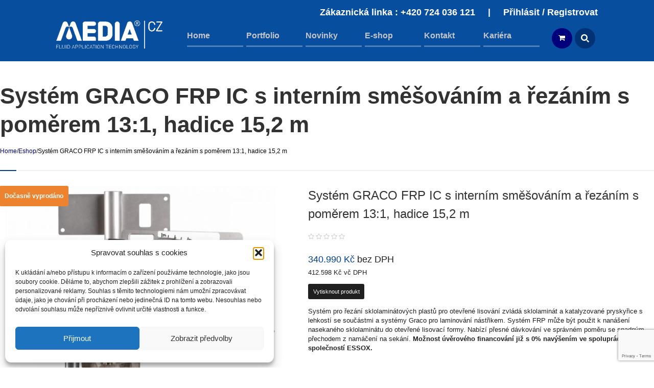

--- FILE ---
content_type: text/html; charset=UTF-8
request_url: https://www.mediacz.cz/produkt/system-graco-frp-ic-s-internim-smesovanim-a-rezanim-s-pomerem-131-hadice-152-m/
body_size: 33994
content:
<!DOCTYPE html>
<!--[if IE 7]>
<html class="ie ie7" lang="cs">
<![endif]-->
<!--[if IE 8]>
<html class="ie ie8" lang="cs">
<![endif]-->
<!--[if !(IE 7) | !(IE 8)  ]><!-->
<html lang="cs">
<!--<![endif]-->
<head>
<meta charset="UTF-8" />
<meta name="viewport" content="width=device-width, initial-scale=1, maximum-scale=1" />
<meta name="description" content="Prodej, pronájem a servis stříkacích zařízení, čerpadel a stříkacích pistolí GRACO. Konstrukce a výroba aplikačních systémů pro barvy, lepidla, tmely, maziva, pur pěny a pro čerpání a dávkování tekutých hmot. Realizace konceptu čistota v lakovnách &#8211; poradenství a prodej lepivých utěrek, snímacích laků a fólií." />
<meta name="keywords" content="MediaCZ s.r.o GRACO" />


<link rel="shortcut icon" href="https://www.mediacz.cz/wp-content/uploads/2015/09/favicon.ico" type="image/x-icon" />
<link rel="profile" href="https://gmpg.org/xfn/11" />
<link rel="pingback" href="https://www.mediacz.cz/xmlrpc.php" />

<meta name='robots' content='index, follow, max-image-preview:large, max-snippet:-1, max-video-preview:-1' />

<!-- Google Tag Manager for WordPress by gtm4wp.com -->
<script data-cfasync="false" data-pagespeed-no-defer>
	var gtm4wp_datalayer_name = "dataLayer";
	var dataLayer = dataLayer || [];
	const gtm4wp_use_sku_instead = 1;
	const gtm4wp_currency = 'CZK';
	const gtm4wp_product_per_impression = false;
	const gtm4wp_clear_ecommerce = false;
	const gtm4wp_datalayer_max_timeout = 2000;

	const gtm4wp_scrollerscript_debugmode         = false;
	const gtm4wp_scrollerscript_callbacktime      = 100;
	const gtm4wp_scrollerscript_readerlocation    = 150;
	const gtm4wp_scrollerscript_contentelementid  = "content";
	const gtm4wp_scrollerscript_scannertime       = 60;
</script>
<!-- End Google Tag Manager for WordPress by gtm4wp.com -->
	<!-- This site is optimized with the Yoast SEO plugin v25.6 - https://yoast.com/wordpress/plugins/seo/ -->
	<title>Systém GRACO FRP IC s interním směšováním a řezáním s poměrem 13:1, hadice 15,2 m | MediaCZ s.r.o GRACO</title>
	<link rel="canonical" href="https://www.mediacz.cz/produkt/system-graco-frp-ic-s-internim-smesovanim-a-rezanim-s-pomerem-131-hadice-152-m/" />
	<meta property="og:locale" content="cs_CZ" />
	<meta property="og:type" content="article" />
	<meta property="og:title" content="Systém GRACO FRP IC s interním směšováním a řezáním s poměrem 13:1, hadice 15,2 m | MediaCZ s.r.o GRACO" />
	<meta property="og:description" content="Systém pro řezání sklolaminátových plastů pro otevřené lisování zvládá sklolaminát a katalyzované pryskyřice s lehkostí se součástmi a systémy Graco pro laminování nástřikem. Systém FRP může být použit k nanášení nasekaného sklolaminátu do otevřené lisovací formy. Nabízí přesné dávkování ve správném poměru se snadným přechodem z namáčení na sekání. Možnost úvěrového financování již s 0% navýšením ve spolupráci se společností ESSOX." />
	<meta property="og:url" content="https://www.mediacz.cz/produkt/system-graco-frp-ic-s-internim-smesovanim-a-rezanim-s-pomerem-131-hadice-152-m/" />
	<meta property="og:site_name" content="MediaCZ s.r.o GRACO" />
	<meta property="article:modified_time" content="2025-10-31T11:48:42+00:00" />
	<meta property="og:image" content="https://www.mediacz.cz/wp-content/uploads/2021/10/graco-frp.jpeg" />
	<meta property="og:image:width" content="1280" />
	<meta property="og:image:height" content="1280" />
	<meta property="og:image:type" content="image/jpeg" />
	<meta name="twitter:card" content="summary_large_image" />
	<meta name="twitter:label1" content="Odhadovaná doba čtení" />
	<meta name="twitter:data1" content="1 minuta" />
	<script type="application/ld+json" class="yoast-schema-graph">{"@context":"https://schema.org","@graph":[{"@type":"WebPage","@id":"https://www.mediacz.cz/produkt/system-graco-frp-ic-s-internim-smesovanim-a-rezanim-s-pomerem-131-hadice-152-m/","url":"https://www.mediacz.cz/produkt/system-graco-frp-ic-s-internim-smesovanim-a-rezanim-s-pomerem-131-hadice-152-m/","name":"Systém GRACO FRP IC s interním směšováním a řezáním s poměrem 13:1, hadice 15,2 m | MediaCZ s.r.o GRACO","isPartOf":{"@id":"https://www.mediacz.cz/#website"},"primaryImageOfPage":{"@id":"https://www.mediacz.cz/produkt/system-graco-frp-ic-s-internim-smesovanim-a-rezanim-s-pomerem-131-hadice-152-m/#primaryimage"},"image":{"@id":"https://www.mediacz.cz/produkt/system-graco-frp-ic-s-internim-smesovanim-a-rezanim-s-pomerem-131-hadice-152-m/#primaryimage"},"thumbnailUrl":"https://www.mediacz.cz/wp-content/uploads/2021/10/graco-frp.jpeg","datePublished":"2021-10-14T10:35:39+00:00","dateModified":"2025-10-31T11:48:42+00:00","breadcrumb":{"@id":"https://www.mediacz.cz/produkt/system-graco-frp-ic-s-internim-smesovanim-a-rezanim-s-pomerem-131-hadice-152-m/#breadcrumb"},"inLanguage":"cs","potentialAction":[{"@type":"ReadAction","target":["https://www.mediacz.cz/produkt/system-graco-frp-ic-s-internim-smesovanim-a-rezanim-s-pomerem-131-hadice-152-m/"]}]},{"@type":"ImageObject","inLanguage":"cs","@id":"https://www.mediacz.cz/produkt/system-graco-frp-ic-s-internim-smesovanim-a-rezanim-s-pomerem-131-hadice-152-m/#primaryimage","url":"https://www.mediacz.cz/wp-content/uploads/2021/10/graco-frp.jpeg","contentUrl":"https://www.mediacz.cz/wp-content/uploads/2021/10/graco-frp.jpeg","width":1280,"height":1280},{"@type":"BreadcrumbList","@id":"https://www.mediacz.cz/produkt/system-graco-frp-ic-s-internim-smesovanim-a-rezanim-s-pomerem-131-hadice-152-m/#breadcrumb","itemListElement":[{"@type":"ListItem","position":1,"name":"Domů","item":"https://www.mediacz.cz/"},{"@type":"ListItem","position":2,"name":"E-shop","item":"https://www.mediacz.cz/obchod/"},{"@type":"ListItem","position":3,"name":"Systém GRACO FRP IC s interním směšováním a řezáním s poměrem 13:1, hadice 15,2 m"}]},{"@type":"WebSite","@id":"https://www.mediacz.cz/#website","url":"https://www.mediacz.cz/","name":"MediaCZ s.r.o GRACO","description":"Prodej, pronájem a servis stříkacích zařízení, čerpadel a stříkacích pistolí GRACO. Konstrukce a výroba aplikačních systémů pro barvy, lepidla, tmely, maziva, pur pěny a pro čerpání a dávkování tekutých hmot. Realizace konceptu čistota v lakovnách - poradenství a prodej lepivých utěrek, snímacích laků a fólií.","publisher":{"@id":"https://www.mediacz.cz/#organization"},"potentialAction":[{"@type":"SearchAction","target":{"@type":"EntryPoint","urlTemplate":"https://www.mediacz.cz/?s={search_term_string}"},"query-input":{"@type":"PropertyValueSpecification","valueRequired":true,"valueName":"search_term_string"}}],"inLanguage":"cs"},{"@type":"Organization","@id":"https://www.mediacz.cz/#organization","name":"Media CZ s.r.o.","url":"https://www.mediacz.cz/","logo":{"@type":"ImageObject","inLanguage":"cs","@id":"https://www.mediacz.cz/#/schema/logo/image/","url":"https://www.mediacz.cz/wp-content/uploads/2017/05/logomediacz250.png","contentUrl":"https://www.mediacz.cz/wp-content/uploads/2017/05/logomediacz250.png","width":250,"height":68,"caption":"Media CZ s.r.o."},"image":{"@id":"https://www.mediacz.cz/#/schema/logo/image/"}}]}</script>
	<!-- / Yoast SEO plugin. -->


<link rel='dns-prefetch' href='//code.jquery.com' />
<link rel="alternate" type="application/rss+xml" title="MediaCZ s.r.o GRACO &raquo; RSS zdroj" href="https://www.mediacz.cz/feed/" />
<link rel="alternate" type="application/rss+xml" title="MediaCZ s.r.o GRACO &raquo; RSS komentářů" href="https://www.mediacz.cz/comments/feed/" />
<script type="text/javascript">
/* <![CDATA[ */
window._wpemojiSettings = {"baseUrl":"https:\/\/s.w.org\/images\/core\/emoji\/15.0.3\/72x72\/","ext":".png","svgUrl":"https:\/\/s.w.org\/images\/core\/emoji\/15.0.3\/svg\/","svgExt":".svg","source":{"concatemoji":"https:\/\/www.mediacz.cz\/wp-includes\/js\/wp-emoji-release.min.js?ver=f7dbf4b212215282f22aba352afa68b9"}};
/*! This file is auto-generated */
!function(i,n){var o,s,e;function c(e){try{var t={supportTests:e,timestamp:(new Date).valueOf()};sessionStorage.setItem(o,JSON.stringify(t))}catch(e){}}function p(e,t,n){e.clearRect(0,0,e.canvas.width,e.canvas.height),e.fillText(t,0,0);var t=new Uint32Array(e.getImageData(0,0,e.canvas.width,e.canvas.height).data),r=(e.clearRect(0,0,e.canvas.width,e.canvas.height),e.fillText(n,0,0),new Uint32Array(e.getImageData(0,0,e.canvas.width,e.canvas.height).data));return t.every(function(e,t){return e===r[t]})}function u(e,t,n){switch(t){case"flag":return n(e,"\ud83c\udff3\ufe0f\u200d\u26a7\ufe0f","\ud83c\udff3\ufe0f\u200b\u26a7\ufe0f")?!1:!n(e,"\ud83c\uddfa\ud83c\uddf3","\ud83c\uddfa\u200b\ud83c\uddf3")&&!n(e,"\ud83c\udff4\udb40\udc67\udb40\udc62\udb40\udc65\udb40\udc6e\udb40\udc67\udb40\udc7f","\ud83c\udff4\u200b\udb40\udc67\u200b\udb40\udc62\u200b\udb40\udc65\u200b\udb40\udc6e\u200b\udb40\udc67\u200b\udb40\udc7f");case"emoji":return!n(e,"\ud83d\udc26\u200d\u2b1b","\ud83d\udc26\u200b\u2b1b")}return!1}function f(e,t,n){var r="undefined"!=typeof WorkerGlobalScope&&self instanceof WorkerGlobalScope?new OffscreenCanvas(300,150):i.createElement("canvas"),a=r.getContext("2d",{willReadFrequently:!0}),o=(a.textBaseline="top",a.font="600 32px Arial",{});return e.forEach(function(e){o[e]=t(a,e,n)}),o}function t(e){var t=i.createElement("script");t.src=e,t.defer=!0,i.head.appendChild(t)}"undefined"!=typeof Promise&&(o="wpEmojiSettingsSupports",s=["flag","emoji"],n.supports={everything:!0,everythingExceptFlag:!0},e=new Promise(function(e){i.addEventListener("DOMContentLoaded",e,{once:!0})}),new Promise(function(t){var n=function(){try{var e=JSON.parse(sessionStorage.getItem(o));if("object"==typeof e&&"number"==typeof e.timestamp&&(new Date).valueOf()<e.timestamp+604800&&"object"==typeof e.supportTests)return e.supportTests}catch(e){}return null}();if(!n){if("undefined"!=typeof Worker&&"undefined"!=typeof OffscreenCanvas&&"undefined"!=typeof URL&&URL.createObjectURL&&"undefined"!=typeof Blob)try{var e="postMessage("+f.toString()+"("+[JSON.stringify(s),u.toString(),p.toString()].join(",")+"));",r=new Blob([e],{type:"text/javascript"}),a=new Worker(URL.createObjectURL(r),{name:"wpTestEmojiSupports"});return void(a.onmessage=function(e){c(n=e.data),a.terminate(),t(n)})}catch(e){}c(n=f(s,u,p))}t(n)}).then(function(e){for(var t in e)n.supports[t]=e[t],n.supports.everything=n.supports.everything&&n.supports[t],"flag"!==t&&(n.supports.everythingExceptFlag=n.supports.everythingExceptFlag&&n.supports[t]);n.supports.everythingExceptFlag=n.supports.everythingExceptFlag&&!n.supports.flag,n.DOMReady=!1,n.readyCallback=function(){n.DOMReady=!0}}).then(function(){return e}).then(function(){var e;n.supports.everything||(n.readyCallback(),(e=n.source||{}).concatemoji?t(e.concatemoji):e.wpemoji&&e.twemoji&&(t(e.twemoji),t(e.wpemoji)))}))}((window,document),window._wpemojiSettings);
/* ]]> */
</script>
<style id='wp-emoji-styles-inline-css' type='text/css'>

	img.wp-smiley, img.emoji {
		display: inline !important;
		border: none !important;
		box-shadow: none !important;
		height: 1em !important;
		width: 1em !important;
		margin: 0 0.07em !important;
		vertical-align: -0.1em !important;
		background: none !important;
		padding: 0 !important;
	}
</style>
<link rel='stylesheet' id='wp-block-library-css' href='https://www.mediacz.cz/wp-includes/css/dist/block-library/style.min.css?ver=f7dbf4b212215282f22aba352afa68b9' type='text/css' media='all' />
<link rel='stylesheet' id='wc-blocks-vendors-style-css' href='https://www.mediacz.cz/wp-content/plugins/woocommerce/packages/woocommerce-blocks/build/wc-blocks-vendors-style.css?ver=10.2.4' type='text/css' media='all' />
<link rel='stylesheet' id='wc-blocks-style-css' href='https://www.mediacz.cz/wp-content/plugins/woocommerce/packages/woocommerce-blocks/build/wc-blocks-style.css?ver=10.2.4' type='text/css' media='all' />
<style id='classic-theme-styles-inline-css' type='text/css'>
/*! This file is auto-generated */
.wp-block-button__link{color:#fff;background-color:#32373c;border-radius:9999px;box-shadow:none;text-decoration:none;padding:calc(.667em + 2px) calc(1.333em + 2px);font-size:1.125em}.wp-block-file__button{background:#32373c;color:#fff;text-decoration:none}
</style>
<style id='global-styles-inline-css' type='text/css'>
:root{--wp--preset--aspect-ratio--square: 1;--wp--preset--aspect-ratio--4-3: 4/3;--wp--preset--aspect-ratio--3-4: 3/4;--wp--preset--aspect-ratio--3-2: 3/2;--wp--preset--aspect-ratio--2-3: 2/3;--wp--preset--aspect-ratio--16-9: 16/9;--wp--preset--aspect-ratio--9-16: 9/16;--wp--preset--color--black: #000000;--wp--preset--color--cyan-bluish-gray: #abb8c3;--wp--preset--color--white: #ffffff;--wp--preset--color--pale-pink: #f78da7;--wp--preset--color--vivid-red: #cf2e2e;--wp--preset--color--luminous-vivid-orange: #ff6900;--wp--preset--color--luminous-vivid-amber: #fcb900;--wp--preset--color--light-green-cyan: #7bdcb5;--wp--preset--color--vivid-green-cyan: #00d084;--wp--preset--color--pale-cyan-blue: #8ed1fc;--wp--preset--color--vivid-cyan-blue: #0693e3;--wp--preset--color--vivid-purple: #9b51e0;--wp--preset--gradient--vivid-cyan-blue-to-vivid-purple: linear-gradient(135deg,rgba(6,147,227,1) 0%,rgb(155,81,224) 100%);--wp--preset--gradient--light-green-cyan-to-vivid-green-cyan: linear-gradient(135deg,rgb(122,220,180) 0%,rgb(0,208,130) 100%);--wp--preset--gradient--luminous-vivid-amber-to-luminous-vivid-orange: linear-gradient(135deg,rgba(252,185,0,1) 0%,rgba(255,105,0,1) 100%);--wp--preset--gradient--luminous-vivid-orange-to-vivid-red: linear-gradient(135deg,rgba(255,105,0,1) 0%,rgb(207,46,46) 100%);--wp--preset--gradient--very-light-gray-to-cyan-bluish-gray: linear-gradient(135deg,rgb(238,238,238) 0%,rgb(169,184,195) 100%);--wp--preset--gradient--cool-to-warm-spectrum: linear-gradient(135deg,rgb(74,234,220) 0%,rgb(151,120,209) 20%,rgb(207,42,186) 40%,rgb(238,44,130) 60%,rgb(251,105,98) 80%,rgb(254,248,76) 100%);--wp--preset--gradient--blush-light-purple: linear-gradient(135deg,rgb(255,206,236) 0%,rgb(152,150,240) 100%);--wp--preset--gradient--blush-bordeaux: linear-gradient(135deg,rgb(254,205,165) 0%,rgb(254,45,45) 50%,rgb(107,0,62) 100%);--wp--preset--gradient--luminous-dusk: linear-gradient(135deg,rgb(255,203,112) 0%,rgb(199,81,192) 50%,rgb(65,88,208) 100%);--wp--preset--gradient--pale-ocean: linear-gradient(135deg,rgb(255,245,203) 0%,rgb(182,227,212) 50%,rgb(51,167,181) 100%);--wp--preset--gradient--electric-grass: linear-gradient(135deg,rgb(202,248,128) 0%,rgb(113,206,126) 100%);--wp--preset--gradient--midnight: linear-gradient(135deg,rgb(2,3,129) 0%,rgb(40,116,252) 100%);--wp--preset--font-size--small: 13px;--wp--preset--font-size--medium: 20px;--wp--preset--font-size--large: 36px;--wp--preset--font-size--x-large: 42px;--wp--preset--spacing--20: 0.44rem;--wp--preset--spacing--30: 0.67rem;--wp--preset--spacing--40: 1rem;--wp--preset--spacing--50: 1.5rem;--wp--preset--spacing--60: 2.25rem;--wp--preset--spacing--70: 3.38rem;--wp--preset--spacing--80: 5.06rem;--wp--preset--shadow--natural: 6px 6px 9px rgba(0, 0, 0, 0.2);--wp--preset--shadow--deep: 12px 12px 50px rgba(0, 0, 0, 0.4);--wp--preset--shadow--sharp: 6px 6px 0px rgba(0, 0, 0, 0.2);--wp--preset--shadow--outlined: 6px 6px 0px -3px rgba(255, 255, 255, 1), 6px 6px rgba(0, 0, 0, 1);--wp--preset--shadow--crisp: 6px 6px 0px rgba(0, 0, 0, 1);}:where(.is-layout-flex){gap: 0.5em;}:where(.is-layout-grid){gap: 0.5em;}body .is-layout-flex{display: flex;}.is-layout-flex{flex-wrap: wrap;align-items: center;}.is-layout-flex > :is(*, div){margin: 0;}body .is-layout-grid{display: grid;}.is-layout-grid > :is(*, div){margin: 0;}:where(.wp-block-columns.is-layout-flex){gap: 2em;}:where(.wp-block-columns.is-layout-grid){gap: 2em;}:where(.wp-block-post-template.is-layout-flex){gap: 1.25em;}:where(.wp-block-post-template.is-layout-grid){gap: 1.25em;}.has-black-color{color: var(--wp--preset--color--black) !important;}.has-cyan-bluish-gray-color{color: var(--wp--preset--color--cyan-bluish-gray) !important;}.has-white-color{color: var(--wp--preset--color--white) !important;}.has-pale-pink-color{color: var(--wp--preset--color--pale-pink) !important;}.has-vivid-red-color{color: var(--wp--preset--color--vivid-red) !important;}.has-luminous-vivid-orange-color{color: var(--wp--preset--color--luminous-vivid-orange) !important;}.has-luminous-vivid-amber-color{color: var(--wp--preset--color--luminous-vivid-amber) !important;}.has-light-green-cyan-color{color: var(--wp--preset--color--light-green-cyan) !important;}.has-vivid-green-cyan-color{color: var(--wp--preset--color--vivid-green-cyan) !important;}.has-pale-cyan-blue-color{color: var(--wp--preset--color--pale-cyan-blue) !important;}.has-vivid-cyan-blue-color{color: var(--wp--preset--color--vivid-cyan-blue) !important;}.has-vivid-purple-color{color: var(--wp--preset--color--vivid-purple) !important;}.has-black-background-color{background-color: var(--wp--preset--color--black) !important;}.has-cyan-bluish-gray-background-color{background-color: var(--wp--preset--color--cyan-bluish-gray) !important;}.has-white-background-color{background-color: var(--wp--preset--color--white) !important;}.has-pale-pink-background-color{background-color: var(--wp--preset--color--pale-pink) !important;}.has-vivid-red-background-color{background-color: var(--wp--preset--color--vivid-red) !important;}.has-luminous-vivid-orange-background-color{background-color: var(--wp--preset--color--luminous-vivid-orange) !important;}.has-luminous-vivid-amber-background-color{background-color: var(--wp--preset--color--luminous-vivid-amber) !important;}.has-light-green-cyan-background-color{background-color: var(--wp--preset--color--light-green-cyan) !important;}.has-vivid-green-cyan-background-color{background-color: var(--wp--preset--color--vivid-green-cyan) !important;}.has-pale-cyan-blue-background-color{background-color: var(--wp--preset--color--pale-cyan-blue) !important;}.has-vivid-cyan-blue-background-color{background-color: var(--wp--preset--color--vivid-cyan-blue) !important;}.has-vivid-purple-background-color{background-color: var(--wp--preset--color--vivid-purple) !important;}.has-black-border-color{border-color: var(--wp--preset--color--black) !important;}.has-cyan-bluish-gray-border-color{border-color: var(--wp--preset--color--cyan-bluish-gray) !important;}.has-white-border-color{border-color: var(--wp--preset--color--white) !important;}.has-pale-pink-border-color{border-color: var(--wp--preset--color--pale-pink) !important;}.has-vivid-red-border-color{border-color: var(--wp--preset--color--vivid-red) !important;}.has-luminous-vivid-orange-border-color{border-color: var(--wp--preset--color--luminous-vivid-orange) !important;}.has-luminous-vivid-amber-border-color{border-color: var(--wp--preset--color--luminous-vivid-amber) !important;}.has-light-green-cyan-border-color{border-color: var(--wp--preset--color--light-green-cyan) !important;}.has-vivid-green-cyan-border-color{border-color: var(--wp--preset--color--vivid-green-cyan) !important;}.has-pale-cyan-blue-border-color{border-color: var(--wp--preset--color--pale-cyan-blue) !important;}.has-vivid-cyan-blue-border-color{border-color: var(--wp--preset--color--vivid-cyan-blue) !important;}.has-vivid-purple-border-color{border-color: var(--wp--preset--color--vivid-purple) !important;}.has-vivid-cyan-blue-to-vivid-purple-gradient-background{background: var(--wp--preset--gradient--vivid-cyan-blue-to-vivid-purple) !important;}.has-light-green-cyan-to-vivid-green-cyan-gradient-background{background: var(--wp--preset--gradient--light-green-cyan-to-vivid-green-cyan) !important;}.has-luminous-vivid-amber-to-luminous-vivid-orange-gradient-background{background: var(--wp--preset--gradient--luminous-vivid-amber-to-luminous-vivid-orange) !important;}.has-luminous-vivid-orange-to-vivid-red-gradient-background{background: var(--wp--preset--gradient--luminous-vivid-orange-to-vivid-red) !important;}.has-very-light-gray-to-cyan-bluish-gray-gradient-background{background: var(--wp--preset--gradient--very-light-gray-to-cyan-bluish-gray) !important;}.has-cool-to-warm-spectrum-gradient-background{background: var(--wp--preset--gradient--cool-to-warm-spectrum) !important;}.has-blush-light-purple-gradient-background{background: var(--wp--preset--gradient--blush-light-purple) !important;}.has-blush-bordeaux-gradient-background{background: var(--wp--preset--gradient--blush-bordeaux) !important;}.has-luminous-dusk-gradient-background{background: var(--wp--preset--gradient--luminous-dusk) !important;}.has-pale-ocean-gradient-background{background: var(--wp--preset--gradient--pale-ocean) !important;}.has-electric-grass-gradient-background{background: var(--wp--preset--gradient--electric-grass) !important;}.has-midnight-gradient-background{background: var(--wp--preset--gradient--midnight) !important;}.has-small-font-size{font-size: var(--wp--preset--font-size--small) !important;}.has-medium-font-size{font-size: var(--wp--preset--font-size--medium) !important;}.has-large-font-size{font-size: var(--wp--preset--font-size--large) !important;}.has-x-large-font-size{font-size: var(--wp--preset--font-size--x-large) !important;}
:where(.wp-block-post-template.is-layout-flex){gap: 1.25em;}:where(.wp-block-post-template.is-layout-grid){gap: 1.25em;}
:where(.wp-block-columns.is-layout-flex){gap: 2em;}:where(.wp-block-columns.is-layout-grid){gap: 2em;}
:root :where(.wp-block-pullquote){font-size: 1.5em;line-height: 1.6;}
</style>
<link rel='stylesheet' id='smart-search-css' href='https://www.mediacz.cz/wp-content/plugins/smart-woocommerce-search/assets/dist/css/general.css?ver=2.15.0' type='text/css' media='all' />
<style id='smart-search-inline-css' type='text/css'>
.ysm-search-widget-1 .search-field[type="search"]{border-width:1px;}.ysm-search-widget-1 .search-field[type="search"]{color:#919191;}.ysm-search-widget-1 .smart-search-suggestions .smart-search-post-icon{width:50px;}.widget_search .smart-search-suggestions .smart-search-post-icon{width:50px;}.wp-block-search.sws-search-block-default .smart-search-suggestions .smart-search-post-icon{width:50px;}.widget_product_search .smart-search-suggestions .smart-search-post-icon{width:50px;}.wp-block-search.sws-search-block-product .smart-search-suggestions .smart-search-post-icon{width:50px;}
</style>
<link rel='stylesheet' id='contact-form-7-css' href='https://www.mediacz.cz/wp-content/plugins/contact-form-7/includes/css/styles.css?ver=6.0.6' type='text/css' media='all' />
<link rel='stylesheet' id='toretxmlfeeds-css' href='https://www.mediacz.cz/wp-content/plugins/toretxmlfeeds/public/css/toretxmlfeeds-public.css?ver=1.3.5' type='text/css' media='all' />
<style id='woocommerce-inline-inline-css' type='text/css'>
.woocommerce form .form-row .required { visibility: visible; }
</style>
<link rel='stylesheet' id='cmplz-general-css' href='https://www.mediacz.cz/wp-content/plugins/complianz-gdpr/assets/css/cookieblocker.min.css?ver=1753818807' type='text/css' media='all' />
<link rel='stylesheet' id='slick-carousel-css' href='https://www.mediacz.cz/wp-content/plugins/iconic-woothumbs/assets/vendor/slick.css?ver=4.6.21' type='text/css' media='all' />
<link rel='stylesheet' id='iconic-woothumbs-css-css' href='https://www.mediacz.cz/wp-content/plugins/iconic-woothumbs/assets/frontend/css/main.min.css?ver=4.6.21' type='text/css' media='all' />
<link rel='stylesheet' id='toret-csob-plugin-styles-css' href='https://www.mediacz.cz/wp-content/plugins/toret-csob/public/assets/css/public.css?ver=2.1.3' type='text/css' media='all' />
<link rel='stylesheet' id='toret-csob-popup-styles-css' href='https://code.jquery.com/ui/1.13.0/themes/base/jquery-ui.css?ver=f7dbf4b212215282f22aba352afa68b9' type='text/css' media='all' />
<link rel='stylesheet' id='ulp-css' href='https://www.mediacz.cz/wp-content/plugins/layered-popups_v480/css/style.min.css?ver=4.8' type='text/css' media='all' />
<link rel='stylesheet' id='ulp-link-buttons-css' href='https://www.mediacz.cz/wp-content/plugins/layered-popups_v480/css/link-buttons.min.css?ver=4.8' type='text/css' media='all' />
<link rel='stylesheet' id='perfect-scrollbar-css' href='https://www.mediacz.cz/wp-content/plugins/layered-popups_v480/css/perfect-scrollbar-0.4.6.min.css?ver=4.8' type='text/css' media='all' />
<link rel='stylesheet' id='animate.css-css' href='https://www.mediacz.cz/wp-content/plugins/layered-popups_v480/css/animate.min.css?ver=4.8' type='text/css' media='all' />
<link rel='stylesheet' id='theme-style-css' href='https://www.mediacz.cz/wp-content/themes/industrial/style.css?ver=1.0.0' type='text/css' media='screen' />
<link rel='stylesheet' id='theme-fonts-css' href='https://www.mediacz.cz/wp-content/themes/industrial/css/fonts.php?ver=1.0.0' type='text/css' media='screen' />
<link rel='stylesheet' id='theme-retina-css' href='https://www.mediacz.cz/wp-content/themes/industrial/css/retina.css?ver=1.0.0' type='text/css' media='screen' />
<link rel='stylesheet' id='theme-cmsms-woocommerce-style-css' href='https://www.mediacz.cz/wp-content/themes/industrial/css/cmsms-woocommerce-style.css?ver=1.0.0' type='text/css' media='screen' />
<link rel='stylesheet' id='jackbox-css' href='https://www.mediacz.cz/wp-content/themes/industrial/css/jackbox.css?ver=1.0.0' type='text/css' media='screen' />
<link rel='stylesheet' id='jPlayer-css' href='https://www.mediacz.cz/wp-content/themes/industrial/css/jquery.jPlayer.css?ver=2.1.0' type='text/css' media='screen' />
<link rel='stylesheet' id='isotope-css' href='https://www.mediacz.cz/wp-content/themes/industrial/css/jquery.isotope.css?ver=1.5.19' type='text/css' media='screen' />
<!--[if lt IE 9]>
<link rel='stylesheet' id='theme-ie-css' href='https://www.mediacz.cz/wp-content/themes/industrial/css/ie.css?ver=1.0.0' type='text/css' media='screen' />
<![endif]-->
<!--[if lt IE 9]>
<link rel='stylesheet' id='theme-ieCss3-css' href='https://www.mediacz.cz/wp-content/themes/industrial/css/ieCss3.php?ver=1.0.0' type='text/css' media='screen' />
<![endif]-->
<script type="text/javascript" src="https://www.mediacz.cz/wp-includes/js/jquery/jquery.min.js?ver=3.7.1" id="jquery-core-js"></script>
<script type="text/javascript" src="https://www.mediacz.cz/wp-includes/js/jquery/jquery-migrate.min.js?ver=3.4.1" id="jquery-migrate-js"></script>
<script type="text/javascript" src="https://www.mediacz.cz/wp-content/plugins/woo-cart-message/includes/plugin-update-checker-master/js/debug-bar.js?ver=20121026" id="puc-debug-bar-js-js"></script>
<script type="text/javascript" src="https://www.mediacz.cz/wp-content/themes/industrial/js/modernizr.custom.all.min.js?ver=2.5.2" id="modernizr-js"></script>
<script type="text/javascript" src="https://www.mediacz.cz/wp-content/themes/industrial/js/respond.min.js?ver=1.1.0" id="respond-js"></script>
<script type="text/javascript" src="https://www.mediacz.cz/wp-content/plugins/revslider/public/assets/js/rbtools.min.js?ver=6.6.18" async id="tp-tools-js"></script>
<script type="text/javascript" src="https://www.mediacz.cz/wp-content/plugins/revslider/public/assets/js/rs6.min.js?ver=6.6.18" async id="revmin-js"></script>
<script type="text/javascript" src="https://www.mediacz.cz/wp-content/plugins/toret-ask-product/popup-overlay/jquery.popupoverlay.js?ver=20120206" id="popup-dynamic-js"></script>
<script type="text/javascript" src="https://www.mediacz.cz/wp-content/plugins/toretxmlfeeds/public/js/toretxmlfeeds-public.js?ver=1.3.5" id="toretxmlfeeds-js"></script>
<script type="text/javascript" src="https://www.mediacz.cz/wp-content/plugins/duracelltomi-google-tag-manager/dist/js/analytics-talk-content-tracking.js?ver=1.22.1" id="gtm4wp-scroll-tracking-js"></script>
<link rel="https://api.w.org/" href="https://www.mediacz.cz/wp-json/" /><link rel="alternate" title="JSON" type="application/json" href="https://www.mediacz.cz/wp-json/wp/v2/product/15562" /><link rel="EditURI" type="application/rsd+xml" title="RSD" href="https://www.mediacz.cz/xmlrpc.php?rsd" />

<link rel='shortlink' href='https://www.mediacz.cz/?p=15562' />
<link rel="alternate" title="oEmbed (JSON)" type="application/json+oembed" href="https://www.mediacz.cz/wp-json/oembed/1.0/embed?url=https%3A%2F%2Fwww.mediacz.cz%2Fprodukt%2Fsystem-graco-frp-ic-s-internim-smesovanim-a-rezanim-s-pomerem-131-hadice-152-m%2F" />
<link rel="alternate" title="oEmbed (XML)" type="text/xml+oembed" href="https://www.mediacz.cz/wp-json/oembed/1.0/embed?url=https%3A%2F%2Fwww.mediacz.cz%2Fprodukt%2Fsystem-graco-frp-ic-s-internim-smesovanim-a-rezanim-s-pomerem-131-hadice-152-m%2F&#038;format=xml" />
<script src="https://www.google.com/recaptcha/api.js" async defer></script>
        <style>
            .toret-rezervovano{
                position:absolute;
                right:0;
                top:30%;
                padding:10px 20px;
                background:red;
                color:#ffffff;
                font-size:18px;
                line-height:22px;
                z-index:10;
            }
            .toret-prodano{
                position:absolute;
                right:0;
                top:30%;
                padding:10px 20px;
                background:#c23600;
                color:#ffffff;
                font-size:18px;
                line-height:22px;
                z-index:10;
            }
            .toret-toprodukt{
                position:absolute;
                right:-1px;
                top:-1px;
                padding:10px 10px;
                background:#e2b620;
                color:#ffffff;
                font-size:16px;
                text-transform:uppercase;
                line-height:20px;
                z-index:10;
            }
            .toret-sale-top{
                position:absolute;
                right: -1px;
                top: 39px;
                padding:10px 20px;
                background:#013f90;
                color:#ffffff;
                font-size: 12px;
                line-height: 20px;
                font-weight: bold;
                z-index:10;
                -webkit-border-radius: 3px;
                -moz-border-radius: 3px;
                border-radius: 3px;
            }
        </style>
        <style>
		.related.products h2{
			width:100%;
		}
		.related.products .products{
			width: 100%;
    		margin-top: 30px;
		}
		.woocommerce-billing-fields #billing_email{
			width:100%;
		}
		.woocommerce-billing-fields #billing_phone{
			width:100%;
		}
		.woocommerce-account .login #username,
		.woocommerce-account .register #reg_password{
			width:50%;
		}
		.woocommerce-account #customer_login .u-column1,
		.woocommerce-account #customer_login .u-column2{
			width:100%;
			float:left;
		}
		.stock.in-stock{
			font-weight: bold;
    		font-size: 18px;
    	}
	</style><script type="text/javascript">
(function(url){
	if(/(?:Chrome\/26\.0\.1410\.63 Safari\/537\.31|WordfenceTestMonBot)/.test(navigator.userAgent)){ return; }
	var addEvent = function(evt, handler) {
		if (window.addEventListener) {
			document.addEventListener(evt, handler, false);
		} else if (window.attachEvent) {
			document.attachEvent('on' + evt, handler);
		}
	};
	var removeEvent = function(evt, handler) {
		if (window.removeEventListener) {
			document.removeEventListener(evt, handler, false);
		} else if (window.detachEvent) {
			document.detachEvent('on' + evt, handler);
		}
	};
	var evts = 'contextmenu dblclick drag dragend dragenter dragleave dragover dragstart drop keydown keypress keyup mousedown mousemove mouseout mouseover mouseup mousewheel scroll'.split(' ');
	var logHuman = function() {
		if (window.wfLogHumanRan) { return; }
		window.wfLogHumanRan = true;
		var wfscr = document.createElement('script');
		wfscr.type = 'text/javascript';
		wfscr.async = true;
		wfscr.src = url + '&r=' + Math.random();
		(document.getElementsByTagName('head')[0]||document.getElementsByTagName('body')[0]).appendChild(wfscr);
		for (var i = 0; i < evts.length; i++) {
			removeEvent(evts[i], logHuman);
		}
	};
	for (var i = 0; i < evts.length; i++) {
		addEvent(evts[i], logHuman);
	}
})('//www.mediacz.cz/?wordfence_lh=1&hid=15D034F69B6619F1496184ADD1556BDB');
</script>			<style>.cmplz-hidden {
					display: none !important;
				}</style>
<!-- Google Tag Manager for WordPress by gtm4wp.com -->
<!-- GTM Container placement set to manual -->
<script data-cfasync="false" data-pagespeed-no-defer type="text/javascript">
	var dataLayer_content = {"pageTitle":"Systém GRACO FRP IC s interním směšováním a řezáním s poměrem 13:1, hadice 15,2 m | MediaCZ s.r.o GRACO","pagePostType":"product","pagePostType2":"single-product","pagePostAuthor":"Petr Gabriel","browserName":"","browserVersion":"","browserEngineName":"","browserEngineVersion":"","osName":"","osVersion":"","customerTotalOrders":0,"customerTotalOrderValue":0,"customerFirstName":"","customerLastName":"","customerBillingFirstName":"","customerBillingLastName":"","customerBillingCompany":"","customerBillingAddress1":"","customerBillingAddress2":"","customerBillingCity":"","customerBillingState":"","customerBillingPostcode":"","customerBillingCountry":"","customerBillingEmail":"","customerBillingEmailHash":"","customerBillingPhone":"","customerShippingFirstName":"","customerShippingLastName":"","customerShippingCompany":"","customerShippingAddress1":"","customerShippingAddress2":"","customerShippingCity":"","customerShippingState":"","customerShippingPostcode":"","customerShippingCountry":"","cartContent":{"totals":{"applied_coupons":[],"discount_total":0,"subtotal":0,"total":0},"items":[]},"productRatingCounts":[],"productAverageRating":0,"productReviewCount":0,"productType":"simple","productIsVariable":0};
	dataLayer.push( dataLayer_content );
</script>
<script data-cfasync="false" data-pagespeed-no-defer type="text/javascript">
(function(w,d,s,l,i){w[l]=w[l]||[];w[l].push({'gtm.start':
new Date().getTime(),event:'gtm.js'});var f=d.getElementsByTagName(s)[0],
j=d.createElement(s),dl=l!='dataLayer'?'&l='+l:'';j.async=true;j.src=
'//www.googletagmanager.com/gtm.js?id='+i+dl;f.parentNode.insertBefore(j,f);
})(window,document,'script','dataLayer','GTM-NTTX7V2');
</script>
<!-- End Google Tag Manager for WordPress by gtm4wp.com --><script type="text/javascript">
//<![CDATA[
var _hwq = _hwq || [];
    _hwq.push(['setKey', 'EA743CCBD9B3AE6A062B44A4C95AD907']);_hwq.push(['setTopPos', '60']);_hwq.push(['showWidget', '21']);(function() {
    var ho = document.createElement('script'); ho.type = 'text/javascript'; ho.async = true;
    ho.src = 'https://cz.im9.cz/direct/i/gjs.php?n=wdgt&sak=EA743CCBD9B3AE6A062B44A4C95AD907';
    var s = document.getElementsByTagName('script')[0]; s.parentNode.insertBefore(ho, s);
})();
//]]>
</script><script type="text/javascript">var templateURL = "https://www.mediacz.cz/wp-content/themes/industrial";</script><style type="text/css">body { background-color : #ffffff; background-image : url(); background-position : top center; background-repeat : no-repeat; background-attachment : fixed; }#middle.cmsms_middle_margin { margin-top : 120px; } #header > .header_inner { height : 120px; } #header.fixed_header + * { margin-top : 120px; } #header > .header_inner > a.logo { top : 40px; left : 0px; } .header_inner:after { width : 255px; } #header > .header_inner > a.logo > img { width : 210px; height : 55px; } #header nav { top : 40px; left : 255px; } #header .social_icons { top : 50px; left : 255px; } #header .search_line { top : 60px; left : 255px; } .header_html { top : 15px; right : 0px; } #header.fixed_header > .header_inner { height : 80px; } #header.fixed_header > .header_inner > a.logo { top : 20px; } #header.fixed_header nav { top : 20px; } #header.fixed_header .social_icons { top : 30px; } #header.fixed_header .search_line { top : 40px; } @media only screen and (max-width : 1024px) { .cmsms_responsive #middle.cmsms_middle_margin { margin-top : 0px; } .cmsms_responsive .header_inner:after { margin-left : 5%; } .cmsms_responsive #header nav { top : auto; left : auto; } .cmsms_responsive #header > .header_inner > a.logo { top : auto; left : auto; } .cmsms_responsive #header > .header_inner { height : auto; } } @media only screen and (max-width : 767px) { .cmsms_responsive #header .search_line, .cmsms_responsive #header .social_icons { top : auto; left : auto; } } @media only screen and (max-width : 450px) { .cmsms_responsive .header_html { top : auto; } .cmsms_responsive #header > .header_inner > a.logo { width : 90%; height : auto; } .cmsms_responsive #header > .header_inner > a.logo > img { margin : 0 auto; } .cmsms_responsive .header_inner:after { width : 90%; } } </style>		<style>
			.free-shipping-is-ready,.missing-for-free-shipping{  
				font-size:30px;
				font-weight:bold;
			}
		</style>
		<noscript><style>.woocommerce-product-gallery{ opacity: 1 !important; }</style></noscript>
	<meta name="generator" content="Powered by Slider Revolution 6.6.18 - responsive, Mobile-Friendly Slider Plugin for WordPress with comfortable drag and drop interface." />
<style>
/* Default Styles */
.iconic-woothumbs-all-images-wrap {
	float: left;
	width: 100%;
}

/* Icon Styles */
.iconic-woothumbs-icon {
	color: #7c7c7c;
}

/* Bullet Styles */
.iconic-woothumbs-all-images-wrap .slick-dots button,
.iconic-woothumbs-zoom-bullets .slick-dots button {
	border-color: #7c7c7c !important;
}

.iconic-woothumbs-all-images-wrap .slick-dots .slick-active button,
.iconic-woothumbs-zoom-bullets .slick-dots .slick-active button {
	background-color: #7c7c7c !important;
}

/* Thumbnails */

.iconic-woothumbs-all-images-wrap--thumbnails-left .iconic-woothumbs-thumbnails-wrap,
.iconic-woothumbs-all-images-wrap--thumbnails-right .iconic-woothumbs-thumbnails-wrap {
	width: 20%;
}

.iconic-woothumbs-all-images-wrap--thumbnails-left .iconic-woothumbs-images-wrap,
.iconic-woothumbs-all-images-wrap--thumbnails-right .iconic-woothumbs-images-wrap {
	width: 80%;
}


.iconic-woothumbs-thumbnails__control {
	color: #7c7c7c;
}

.iconic-woothumbs-all-images-wrap--thumbnails-left .iconic-woothumbs-thumbnails__control {
	right: 2px;
}

.iconic-woothumbs-all-images-wrap--thumbnails-right .iconic-woothumbs-thumbnails__control {
	left: 2px;
}


/* Stacked Thumbnails - Left & Right */

.iconic-woothumbs-all-images-wrap--thumbnails-left .iconic-woothumbs-thumbnails-wrap--stacked,
.iconic-woothumbs-all-images-wrap--thumbnails-right .iconic-woothumbs-thumbnails-wrap--stacked {
	margin: 0;
}

.iconic-woothumbs-thumbnails-wrap--stacked .iconic-woothumbs-thumbnails__slide {
	width: 25%;
}

/* Stacked Thumbnails - Left */

.iconic-woothumbs-all-images-wrap--thumbnails-left .iconic-woothumbs-thumbnails-wrap--stacked .iconic-woothumbs-thumbnails__slide {
	padding: 0 2px 2px 0;
}

/* Stacked Thumbnails - Right */

.iconic-woothumbs-all-images-wrap--thumbnails-right .iconic-woothumbs-thumbnails-wrap--stacked .iconic-woothumbs-thumbnails__slide {
	padding: 0 0 2px 2px;
}

/* Stacked Thumbnails - Above & Below */


.iconic-woothumbs-all-images-wrap--thumbnails-above .iconic-woothumbs-thumbnails-wrap--stacked,
.iconic-woothumbs-all-images-wrap--thumbnails-below .iconic-woothumbs-thumbnails-wrap--stacked {
	margin: 0 -1px 0 -1px;
}

/* Stacked Thumbnails - Above */

.iconic-woothumbs-all-images-wrap--thumbnails-above .iconic-woothumbs-thumbnails-wrap--stacked .iconic-woothumbs-thumbnails__slide {
	padding: 0 1px 2px 1px;
}

/* Stacked Thumbnails - Below */

.iconic-woothumbs-all-images-wrap--thumbnails-below .iconic-woothumbs-thumbnails-wrap--stacked .iconic-woothumbs-thumbnails__slide {
	padding: 2px 1px 0 1px;
}

/* Sliding Thumbnails - Left & Right, Above & Below */

.iconic-woothumbs-all-images-wrap--thumbnails-left .iconic-woothumbs-thumbnails-wrap--sliding,
.iconic-woothumbs-all-images-wrap--thumbnails-right .iconic-woothumbs-thumbnails-wrap--sliding {
	margin: 0;
}

/* Sliding Thumbnails - Left & Right */

.iconic-woothumbs-all-images-wrap--thumbnails-left .iconic-woothumbs-thumbnails-wrap--sliding .slick-list,
.iconic-woothumbs-all-images-wrap--thumbnails-right .iconic-woothumbs-thumbnails-wrap--sliding .slick-list {
	margin-bottom: -2px;
}

.iconic-woothumbs-all-images-wrap--thumbnails-left .iconic-woothumbs-thumbnails-wrap--sliding .iconic-woothumbs-thumbnails__image-wrapper,
.iconic-woothumbs-all-images-wrap--thumbnails-right .iconic-woothumbs-thumbnails-wrap--sliding .iconic-woothumbs-thumbnails__image-wrapper {
	margin-bottom: 2px;
}

/* Sliding Thumbnails - Left */

.iconic-woothumbs-all-images-wrap--thumbnails-left .iconic-woothumbs-thumbnails-wrap--sliding {
	padding-right: 2px;
}

/* Sliding Thumbnails - Right */

.iconic-woothumbs-all-images-wrap--thumbnails-right .iconic-woothumbs-thumbnails-wrap--sliding {
	padding-left: 2px;
}

/* Sliding Thumbnails - Above & Below */

.iconic-woothumbs-thumbnails-wrap--horizontal.iconic-woothumbs-thumbnails-wrap--sliding .iconic-woothumbs-thumbnails__slide {
	width: 25%;
}

.iconic-woothumbs-all-images-wrap--thumbnails-above .iconic-woothumbs-thumbnails-wrap--sliding .slick-list,
.iconic-woothumbs-all-images-wrap--thumbnails-below .iconic-woothumbs-thumbnails-wrap--sliding .slick-list {
	margin-right: -2px;
}

.iconic-woothumbs-all-images-wrap--thumbnails-above .iconic-woothumbs-thumbnails-wrap--sliding .iconic-woothumbs-thumbnails__image-wrapper,
.iconic-woothumbs-all-images-wrap--thumbnails-below .iconic-woothumbs-thumbnails-wrap--sliding .iconic-woothumbs-thumbnails__image-wrapper {
	margin-right: 2px;
}

/* Sliding Thumbnails - Above */

.iconic-woothumbs-all-images-wrap--thumbnails-above .iconic-woothumbs-thumbnails-wrap--sliding {
	margin-bottom: 2px;
}

/* Sliding Thumbnails - Below */

.iconic-woothumbs-all-images-wrap--thumbnails-below .iconic-woothumbs-thumbnails-wrap--sliding {
	margin-top: 2px;
}

/* Zoom Styles */


.zm-handlerarea {
	background: #000000;
	-ms-filter: "progid:DXImageTransform.Microsoft.Alpha(Opacity=80)" !important;
	filter: alpha(opacity=80) !important;
	-moz-opacity: 0.8 !important;
	-khtml-opacity: 0.8 !important;
	opacity: 0.8 !important;
}

/* Media Queries */



@media screen and (max-width: 768px) {

	.iconic-woothumbs-all-images-wrap {
		float: none;
		width: 100%;
	}

	.iconic-woothumbs-hover-icons .iconic-woothumbs-icon {
		opacity: 1;
	}


	.iconic-woothumbs-all-images-wrap--thumbnails-above .iconic-woothumbs-images-wrap,
	.iconic-woothumbs-all-images-wrap--thumbnails-left .iconic-woothumbs-images-wrap,
	.iconic-woothumbs-all-images-wrap--thumbnails-right .iconic-woothumbs-images-wrap {
		width: 100%;
	}

	.iconic-woothumbs-all-images-wrap--thumbnails-left .iconic-woothumbs-thumbnails-wrap,
	.iconic-woothumbs-all-images-wrap--thumbnails-right .iconic-woothumbs-thumbnails-wrap {
		width: 100%;
	}


	.iconic-woothumbs-thumbnails-wrap--horizontal .iconic-woothumbs-thumbnails__slide {
		width: 33.333333333333%;
	}

}


</style><style>#ulp-UcCTMIS169Pvh3cF .ulp-submit,#ulp-UcCTMIS169Pvh3cF .ulp-submit:visited{border-radius: 2px !important; background: #01017c;border:1px solid #01017c;background-image:linear-gradient(#01014d,#01017c);}#ulp-UcCTMIS169Pvh3cF .ulp-submit:hover,#ulp-UcCTMIS169Pvh3cF .ulp-submit:active{border-radius: 2px !important; background: #01014d;border:1px solid #01017c;background-image:linear-gradient(#01017c,#01014d);}#ulp-UcCTMIS169Pvh3cF .ulp-input,#ulp-UcCTMIS169Pvh3cF .ulp-input:hover,#ulp-UcCTMIS169Pvh3cF .ulp-input:active,#ulp-UcCTMIS169Pvh3cF .ulp-input:focus,#ulp-UcCTMIS169Pvh3cF .ulp-checkbox{border-width: 1px !important; border-radius: 2px !important; border-color:#ffffff;background-color:#ffffff !important;background-color:rgba(255,255,255,1) !important;}#ulp-UcCTMIS169Pvh3cF-overlay{background:#cccccc;opacity:0.9;-ms-filter:"progid:DXImageTransform.Microsoft.Alpha(Opacity='90')";filter:alpha(opacity="90");}#ulp-layer-36,#ulp-layer-36 p,#ulp-layer-36 a,#ulp-layer-36 span,#ulp-layer-36 li,#ulp-layer-36 input,#ulp-layer-36 button,#ulp-layer-36 textarea,#ulp-layer-36 select {font-family:'arial',arial;font-weight:700;color:#ffffff;}#ulp-layer-36 .ulp-checkbox label:after{background:#ffffff}#ulp-layer-36{z-index:1000007;text-align:left;}#ulp-layer-37,#ulp-layer-37 p,#ulp-layer-37 a,#ulp-layer-37 span,#ulp-layer-37 li,#ulp-layer-37 input,#ulp-layer-37 button,#ulp-layer-37 textarea,#ulp-layer-37 select {font-family:'arial',arial;font-weight:400;color:#000000;}#ulp-layer-37 .ulp-checkbox label:after{background:#000000}#ulp-layer-37{background-color:#ffffff;background-color:rgba(255,255,255,1);z-index:1000007;text-align:left;}#ulp-layer-38,#ulp-layer-38 p,#ulp-layer-38 a,#ulp-layer-38 span,#ulp-layer-38 li,#ulp-layer-38 input,#ulp-layer-38 button,#ulp-layer-38 textarea,#ulp-layer-38 select {font-family:'arial',arial;font-weight:400;color:#ffffff;}#ulp-layer-38 .ulp-checkbox label:after{background:#ffffff}#ulp-layer-38{z-index:1000007;text-align:justify;}#ulp-layer-39,#ulp-layer-39 p,#ulp-layer-39 a,#ulp-layer-39 span,#ulp-layer-39 li,#ulp-layer-39 input,#ulp-layer-39 button,#ulp-layer-39 textarea,#ulp-layer-39 select {font-family:'arial',arial;font-weight:400;color:#000000;}#ulp-layer-39 .ulp-checkbox label:after{background:#000000}#ulp-layer-39{z-index:1000007;text-align:left;}#ulp-layer-40,#ulp-layer-40 p,#ulp-layer-40 a,#ulp-layer-40 span,#ulp-layer-40 li,#ulp-layer-40 input,#ulp-layer-40 button,#ulp-layer-40 textarea,#ulp-layer-40 select {font-family:'arial',arial;font-weight:400;color:#000000;}#ulp-layer-40 .ulp-checkbox label:after{background:#000000}#ulp-layer-40{z-index:1000007;text-align:justify;}#ulp-layer-41,#ulp-layer-41 p,#ulp-layer-41 a,#ulp-layer-41 span,#ulp-layer-41 li,#ulp-layer-41 input,#ulp-layer-41 button,#ulp-layer-41 textarea,#ulp-layer-41 select {font-family:'arial',arial;font-weight:400;color:#000000;}#ulp-layer-41 .ulp-checkbox label:after{background:#000000}#ulp-layer-41{z-index:1000007;text-align:left;}#ulp-layer-42,#ulp-layer-42 p,#ulp-layer-42 a,#ulp-layer-42 span,#ulp-layer-42 li,#ulp-layer-42 input,#ulp-layer-42 button,#ulp-layer-42 textarea,#ulp-layer-42 select {font-family:'arial',arial;font-weight:400;color:#ffffff;}#ulp-layer-42 .ulp-checkbox label:after{background:#ffffff}#ulp-layer-42{background-color:#074e9f;background-color:rgba(7,78,159,0.9);z-index:1000007;text-align:center;}#ulp-layer-43,#ulp-layer-43 p,#ulp-layer-43 a,#ulp-layer-43 span,#ulp-layer-43 li,#ulp-layer-43 input,#ulp-layer-43 button,#ulp-layer-43 textarea,#ulp-layer-43 select {font-family:'arial',arial;font-weight:400;color:#ffffff;}#ulp-layer-43 .ulp-checkbox label:after{background:#ffffff}#ulp-layer-43{z-index:1000007;text-align:right;}#ulp-layer-44,#ulp-layer-44 p,#ulp-layer-44 a,#ulp-layer-44 span,#ulp-layer-44 li,#ulp-layer-44 input,#ulp-layer-44 button,#ulp-layer-44 textarea,#ulp-layer-44 select {font-family:'arial',arial;font-weight:400;color:#ffffff;}#ulp-layer-44 .ulp-checkbox label:after{background:#ffffff}#ulp-layer-44{background-color:#2a7536;background-color:rgba(42,117,54,1);z-index:1000007;text-align:center;padding: 5px 0; box-shadow: rgba(32,32,32,0.3) 0 4px 20px;}#ulp-layer-338,#ulp-layer-338 p,#ulp-layer-338 a,#ulp-layer-338 span,#ulp-layer-338 li,#ulp-layer-338 input,#ulp-layer-338 button,#ulp-layer-338 textarea,#ulp-layer-338 select {font-family:'arial',arial;font-weight:400;color:#000000;}#ulp-layer-338 .ulp-checkbox label:after{background:#000000}#ulp-layer-338{z-index:1000007;text-align:center;}#ulp-layer-339,#ulp-layer-339 p,#ulp-layer-339 a,#ulp-layer-339 span,#ulp-layer-339 li,#ulp-layer-339 input,#ulp-layer-339 button,#ulp-layer-339 textarea,#ulp-layer-339 select {font-family:'arial',arial;font-weight:400;color:#000000;}#ulp-layer-339 .ulp-checkbox label:after{background:#000000}#ulp-layer-339{z-index:1000007;text-align:center;}#ulp-layer-340,#ulp-layer-340 p,#ulp-layer-340 a,#ulp-layer-340 span,#ulp-layer-340 li,#ulp-layer-340 input,#ulp-layer-340 button,#ulp-layer-340 textarea,#ulp-layer-340 select {font-family:'arial',arial;font-weight:400;color:#000000;}#ulp-layer-340 .ulp-checkbox label:after{background:#000000}#ulp-layer-340{background-color:#074e9f;background-color:rgba(7,78,159,1);z-index:1000003;text-align:left;}</style>
		<script>
			var ulp_cookie_value = "ilovelencha";
			var ulp_recaptcha_enable = "off";
			var ulp_onload_mode = "none";
			var ulp_onload_period = "5";
			var ulp_onload_popup = "";
			var ulp_onload_delay = "0";
			var ulp_onload_close_delay = "0";
			var ulp_onexit_mode = "none";
			var ulp_onexit_period = "5";
			var ulp_onexit_popup = "";
			var ulp_onscroll_mode = "none";
			var ulp_onscroll_period = "5";
			var ulp_onscroll_popup = "";
			var ulp_onscroll_offset = "600";
			var ulp_onidle_mode = "none";
			var ulp_onidle_period = "5";
			var ulp_onidle_popup = "";
			var ulp_onidle_delay = "30";
		</script><link rel="icon" href="https://www.mediacz.cz/wp-content/uploads/2015/09/favicon.ico" sizes="32x32" />
<link rel="icon" href="https://www.mediacz.cz/wp-content/uploads/2015/09/favicon.ico" sizes="192x192" />
<link rel="apple-touch-icon" href="https://www.mediacz.cz/wp-content/uploads/2015/09/favicon.ico" />
<meta name="msapplication-TileImage" content="https://www.mediacz.cz/wp-content/uploads/2015/09/favicon.ico" />
<script>function setREVStartSize(e){
			//window.requestAnimationFrame(function() {
				window.RSIW = window.RSIW===undefined ? window.innerWidth : window.RSIW;
				window.RSIH = window.RSIH===undefined ? window.innerHeight : window.RSIH;
				try {
					var pw = document.getElementById(e.c).parentNode.offsetWidth,
						newh;
					pw = pw===0 || isNaN(pw) || (e.l=="fullwidth" || e.layout=="fullwidth") ? window.RSIW : pw;
					e.tabw = e.tabw===undefined ? 0 : parseInt(e.tabw);
					e.thumbw = e.thumbw===undefined ? 0 : parseInt(e.thumbw);
					e.tabh = e.tabh===undefined ? 0 : parseInt(e.tabh);
					e.thumbh = e.thumbh===undefined ? 0 : parseInt(e.thumbh);
					e.tabhide = e.tabhide===undefined ? 0 : parseInt(e.tabhide);
					e.thumbhide = e.thumbhide===undefined ? 0 : parseInt(e.thumbhide);
					e.mh = e.mh===undefined || e.mh=="" || e.mh==="auto" ? 0 : parseInt(e.mh,0);
					if(e.layout==="fullscreen" || e.l==="fullscreen")
						newh = Math.max(e.mh,window.RSIH);
					else{
						e.gw = Array.isArray(e.gw) ? e.gw : [e.gw];
						for (var i in e.rl) if (e.gw[i]===undefined || e.gw[i]===0) e.gw[i] = e.gw[i-1];
						e.gh = e.el===undefined || e.el==="" || (Array.isArray(e.el) && e.el.length==0)? e.gh : e.el;
						e.gh = Array.isArray(e.gh) ? e.gh : [e.gh];
						for (var i in e.rl) if (e.gh[i]===undefined || e.gh[i]===0) e.gh[i] = e.gh[i-1];
											
						var nl = new Array(e.rl.length),
							ix = 0,
							sl;
						e.tabw = e.tabhide>=pw ? 0 : e.tabw;
						e.thumbw = e.thumbhide>=pw ? 0 : e.thumbw;
						e.tabh = e.tabhide>=pw ? 0 : e.tabh;
						e.thumbh = e.thumbhide>=pw ? 0 : e.thumbh;
						for (var i in e.rl) nl[i] = e.rl[i]<window.RSIW ? 0 : e.rl[i];
						sl = nl[0];
						for (var i in nl) if (sl>nl[i] && nl[i]>0) { sl = nl[i]; ix=i;}
						var m = pw>(e.gw[ix]+e.tabw+e.thumbw) ? 1 : (pw-(e.tabw+e.thumbw)) / (e.gw[ix]);
						newh =  (e.gh[ix] * m) + (e.tabh + e.thumbh);
					}
					var el = document.getElementById(e.c);
					if (el!==null && el) el.style.height = newh+"px";
					el = document.getElementById(e.c+"_wrapper");
					if (el!==null && el) {
						el.style.height = newh+"px";
						el.style.display = "block";
					}
				} catch(e){
					console.log("Failure at Presize of Slider:" + e)
				}
			//});
		  };</script>
		<style type="text/css" id="wp-custom-css">
			/*
You can add your own CSS here.

Click the help icon above to learn more.
*/

.cart .quantity .input-text {
	width: inherit;
}

.products .product .product_inner {
    min-width: 200px;
}

.product .product_inner .entry-meta {
    padding-bottom: 50px;
    overflow: visible;
}

.product_buttons {
    bottom: 0;
    display: block;
    position: absolute;
}

.loopinstock {
    padding: 14px 14px;
    width: auto;
    -webkit-border-radius: 3px;
    -moz-border-radius: 3px;
    border-radius: 3px;
}
#billing_company_field,
#billing_country_field,
#billing_address_1_field,
#billing_city_field{
float:left;
width:100%;
clear:both;
}
#billing_vat_number_2,
#billing_vat_number_2_field{ 
	display:none!important;
}

#vat_number_field{  
	display:none;
	width:100%;
	float:left;
}
.cmsms_dynamic_cart{ opacity:1!important; }


.ui-sortable-handle {
    -ms-touch-action: auto;
    touch-action: auto;
}		</style>
		</head>
<body data-cmplz=1 class="product-template-default single single-product postid-15562 theme-industrial woocommerce woocommerce-page woocommerce-no-js iconic-woothumbs-industrial">
	
<!-- GTM Container placement set to manual -->
<!-- Google Tag Manager (noscript) -->
				<noscript><iframe src="https://www.googletagmanager.com/ns.html?id=GTM-NTTX7V2" height="0" width="0" style="display:none;visibility:hidden" aria-hidden="true"></iframe></noscript>
<!-- End Google Tag Manager (noscript) -->
<!-- _________________________ Start Page _________________________ -->
<section id="page" class="hfeed site">
	<a href="#" id="slide_top"></a>
<!-- _________________________ Start Container _________________________ -->
<div class="container set_fixed">
	
<!-- _________________________ Start Header _________________________ -->
<header class="
	 header_position" id="header">
	<div class="header_inner">
		<div class="header_html">
<div class="header_html_right"><span></span><span>Zákaznická linka :  +420 724 036 121</span>
  |  <a href="https://www.mediacz.cz/muj-ucet/" title="Přihlásit / Registrovat">Přihlásit / Registrovat</a></div></div>
<a href="https://www.mediacz.cz/" title="MediaCZ s.r.o GRACO" class="logo">
	<img src="https://www.mediacz.cz/wp-content/uploads/2016/03/logo-bile.png" alt="MediaCZ s.r.o GRACO" /></a>
<div class="cmsms_dynamic_cart"><a href="https://www.mediacz.cz/kosik/" class="cmsms_dynamic_cart_button"></a><div class="widget_shopping_cart_content_wrap"><div class="widget_shopping_cart_content"></div></div></div><a class="search_but" href="javascript:void(0);"></a><a class="responsive_nav" href="javascript:void(0);"></a>		<!-- _________________________ Start Navigation _________________________ -->
		<nav role="navigation" class="">
			<ul id="navigation" class="navigation"><li id="menu-item-5894" class="menu-item menu-item-type-custom menu-item-object-custom menu-item-5894"><a href="/"><span>Home</span></a></li>
<li id="menu-item-5892" class="dropdown menu-item menu-item-type-custom menu-item-object-custom menu-item-has-children menu-item-5892"><a href="/portfolio"><span>Portfolio</span></a>
<ul class="sub-menu">
	<li id="menu-item-6027" class="menu-item menu-item-type-post_type menu-item-object-page menu-item-6027"><a href="https://www.mediacz.cz/systemy-pro-lepeni-a-tmeleni/"><span>Systémy pro lepení a tmelení</span></a></li>
	<li id="menu-item-6026" class="menu-item menu-item-type-post_type menu-item-object-page menu-item-6026"><a href="https://www.mediacz.cz/aplikacni-technologie-pro-lakovani/"><span>Aplikační technologie pro lakování</span></a></li>
	<li id="menu-item-6018" class="menu-item menu-item-type-post_type menu-item-object-page menu-item-has-children menu-item-6018"><a href="https://www.mediacz.cz/strikaci-zarizeni-cerpadla-strikaci-pistole/"><span>Stříkací zařízení, čerpadla a stříkací pistole</span></a>
	<ul class="sub-menu">
		<li id="menu-item-9306" class="menu-item menu-item-type-post_type menu-item-object-page menu-item-has-children menu-item-9306"><a href="https://www.mediacz.cz/strikaci-zarizeni-cerpadla-strikaci-pistole/strikaci-zarizeni-pro-malire-a-stavebnictvi/"><span>Stříkací zařízení pro malíře, truhláře a stavebnictví</span></a>
		<ul class="sub-menu">
			<li id="menu-item-9307" class="menu-item menu-item-type-post_type menu-item-object-page menu-item-has-children menu-item-9307"><a href="https://www.mediacz.cz/strikaci-zarizeni-cerpadla-strikaci-pistole/strikaci-zarizeni-pro-malire-a-stavebnictvi/vysokotlake-stroje-airless-s-elektrickym-pohonem/"><span>Vysokotlaké stroje Airless s elektrickým pohonem</span></a>
			<ul class="sub-menu">
				<li id="menu-item-9305" class="menu-item menu-item-type-post_type menu-item-object-page menu-item-9305"><a href="https://www.mediacz.cz/strikaci-zarizeni-cerpadla-strikaci-pistole/strikaci-zarizeni-pro-malire-a-stavebnictvi/vysokotlake-stroje-airless-s-elektrickym-pohonem/dutymax-eh-elektrickym-pohonem/"><span>DUTYMAX EH s elektrickým pohonem</span></a></li>
			</ul>
</li>
		</ul>
</li>
		<li id="menu-item-8983" class="menu-item menu-item-type-post_type menu-item-object-page menu-item-has-children menu-item-8983"><a href="https://www.mediacz.cz/strikaci-zarizeni-cerpadla-strikaci-pistole/zarizeni-pur-peny-reaktivni-natery/"><span>Zařízení pro PUR pěny, hydroizolace a reaktivní nátěry</span></a>
		<ul class="sub-menu">
			<li id="menu-item-8982" class="menu-item menu-item-type-post_type menu-item-object-page menu-item-8982"><a href="https://www.mediacz.cz/strikaci-zarizeni-cerpadla-strikaci-pistole/zarizeni-pur-peny-reaktivni-natery/zarizeni-pro-liti/"><span>Zařízení pro lití</span></a></li>
		</ul>
</li>
	</ul>
</li>
	<li id="menu-item-6025" class="menu-item menu-item-type-post_type menu-item-object-page menu-item-6025"><a href="https://www.mediacz.cz/koncepce-cistoty-v-lakovnach/"><span>Koncepce čistoty v lakovnách</span></a></li>
	<li id="menu-item-12347" class="menu-item menu-item-type-post_type menu-item-object-page menu-item-has-children menu-item-12347"><a href="https://www.mediacz.cz/nase-sluzby/"><span>Naše služby</span></a>
	<ul class="sub-menu">
		<li id="menu-item-12345" class="menu-item menu-item-type-post_type menu-item-object-page menu-item-12345"><a href="https://www.mediacz.cz/financni-sluzby/"><span>Finanční služby</span></a></li>
		<li id="menu-item-12346" class="menu-item menu-item-type-post_type menu-item-object-page menu-item-12346"><a href="https://www.mediacz.cz/garance-nejlepsi-ceny/"><span>Garance nejlepší ceny</span></a></li>
		<li id="menu-item-12348" class="menu-item menu-item-type-post_type menu-item-object-post menu-item-12348"><a href="https://www.mediacz.cz/pojisteni-strojnich-rizik/"><span>Pojištění strojních rizik</span></a></li>
	</ul>
</li>
</ul>
</li>
<li id="menu-item-5943" class="menu-item menu-item-type-post_type menu-item-object-page menu-item-5943"><a title="Novinky" href="https://www.mediacz.cz/novinky/"><span>Novinky</span></a></li>
<li id="menu-item-6039" class="menu-item menu-item-type-post_type menu-item-object-page current_page_parent menu-item-6039"><a href="https://www.mediacz.cz/obchod/"><span>E-shop</span></a></li>
<li id="menu-item-5900" class="menu-item menu-item-type-post_type menu-item-object-page menu-item-has-children menu-item-5900"><a title="Kontakt" href="https://www.mediacz.cz/kontakt/"><span>Kontakt</span></a>
<ul class="sub-menu">
	<li id="menu-item-11389" class="menu-item menu-item-type-post_type menu-item-object-page menu-item-11389"><a title="Kontakty na pracovníky pro řešení vašich požadavků" href="https://www.mediacz.cz/kontakty-na-pracovniky-pro-reseni-vasich-pozadavku/"><span>Kontakty</span></a></li>
	<li id="menu-item-18855" class="menu-item menu-item-type-post_type menu-item-object-page menu-item-18855"><a href="https://www.mediacz.cz/nasi-partneri/"><span>Naši partneři</span></a></li>
	<li id="menu-item-14645" class="menu-item menu-item-type-post_type menu-item-object-page menu-item-14645"><a href="https://www.mediacz.cz/kariera/"><span>Kariéra – volná místa</span></a></li>
</ul>
</li>
<li id="menu-item-18094" class="menu-item menu-item-type-post_type menu-item-object-page menu-item-18094"><a href="https://www.mediacz.cz/kariera/"><span>Kariéra</span></a></li>
</ul>		</nav>
		
<div class="search_line">
						<div class="ysm-search-widget ysm-search-widget-1">
			<form data-id="1" role="search" method="get" class="search-form" action="https://www.mediacz.cz/">
				<div class="ysm-smart-search-input-holder">
					<label for="ysm-smart-search-1-6907d9e871d06">
						<span class="screen-reader-text">Co hledáte? Např. pistole GRACO...</span>
                        <input type="search" name="s" value="" id="ysm-smart-search-1-6907d9e871d06" class="search-field" placeholder="Co hledáte? Např. pistole GRACO..." />
                    </label>
					<input type="hidden" name="search_id" value="1" />
											<input type="hidden" name="post_type" value="product" />
															<button type="submit" class="search-submit" aria-label="Search"><span class="screen-reader-text">Search</span></button>
				</div>
			</form>
		</div>
		</div>
		<div class="cl"></div>
		<!-- _________________________ Finish Navigation _________________________ -->
	</div>
</header>
<!-- _________________________ Finish Header _________________________ -->


<!-- _________________________ Start Middle _________________________ -->
<section id="middle" class=" cmsms_middle_margin">

<div class="headline">
<div class="width100">
<div><h1 class="heading_title_nomg">Systém GRACO FRP IC s interním směšováním a řezáním s poměrem 13:1, hadice 15,2 m</h1>
</div>
<div class="cmsms_breadcrumbs">
	<a href="https://www.mediacz.cz" class="cms_home">Home</a>
	<span class="breadcrumbs_sep"> / </span>
	<a href="https://www.mediacz.cz/obchod/">Eshop</a> 
	<span class="breadcrumbs_sep"> / </span>
	<span>Systém GRACO FRP IC s interním směšováním a řezáním s poměrem 13:1, hadice 15,2 m</span>
</div>
</div>
</div><div class="content_wrap fullwidth">

<section id="middle_content" class="cmsms_woo" role="main">
	


<script>
                jQuery( document ).ready(function() {

                    jQuery( ".toret-ask-product-button-ask" ).on( "click", function(){
                        jQuery( "#popup-ask" ).popup( "show" );
                    });

                    jQuery( ".toret-ask-product-button" ).unbind().click( function(){
                        event.preventDefault();
                        jQuery( ".toret-ask-product-error").remove();
                        jQuery( ".toret-ask-product-success").remove();
                        var name = jQuery( "#ask-name" ).val();
                        var surname = jQuery( "#ask-surname" ).val();
                        var email = jQuery( "#ask-email" ).val();
                        var phone = jQuery( "#ask-phone" ).val();
                        var zip = jQuery( "#ask-zip" ).val();
                        var note = jQuery( "#ask-note" ).val();
                        
                        var ajaxurl = "https://www.mediacz.cz/wp-admin/admin-ajax.php";
                        var data = {
                            "action"      : "toret_send_ask_product",
                            "name"        : name,
                            "surname"     : surname,
                            "email"       : email,
                            "phone"       : phone,
                            "zip"         : zip,
                            "noncedata "  : "d9b45a735a",
                            "productidecko"     : "Systém GRACO FRP IC s interním směšováním a řezáním s poměrem 13:1, hadice 15,2 m",
                            "link"        : "https://www.mediacz.cz/produkt/system-graco-frp-ic-s-internim-smesovanim-a-rezanim-s-pomerem-131-hadice-152-m/"
                        };

                        jQuery.post(ajaxurl, data, function(response) {

                            jQuery( ".toret-ask-form-error").remove();
                            jQuery( ".toret-ask-form-success").remove();

                            if( response != "ok" ){
                                jQuery( ".toret-ask-form-wrap").prepend( "<p style=\"color:red;\" class=\"toret-ask-form-error\">"+response+"</p>" );
                            }else{
                                jQuery( ".toret-ask-form-wrap").empty();
                                jQuery( ".toret-ask-form-wrap").prepend( "<p style=\"color:green;\" class=\"toret-ask-form-success\">Děkujeme. Na váš dotaz zareagujeme tak rychle, jak to bude možné.</p>" );
                            }
                        });
                    });
                });
            </script>
            <style>
            .toret-ask-product-button-ask,
            .toret-ask-product-button{
                background-color: #202020;
                display: inline-block;
                margin-bottom: 5px;
                text-align: center;
                color: #ffffff;
                font-size: 11px;
                padding: 6px 5px;
                min-width: 100px;
                position: relative;
                cursor: pointer;
                -webkit-border-radius: 3px;
                -moz-border-radius: 3px;
                border-radius: 3px;
                -webkit-transition: background-color .2s ease-out;
                -moz-transition: background-color .2s ease-out;
                -ms-transition: background-color .2s ease-out;
                -o-transition: background-color .2s ease-out;
                transition: background-color .2s ease-out;
            }
            .toret-ask-product-button:hover{
                background-color:#01017c;
                color:#ffffff;
            }
            #ask-note{
                display:inline-block;
                width:50%;
                border: 1px solid #dddddd;
                padding: 5px 10px;
                height: 100px;
                line-height: 100px;
            }

            </style>


<style>
#popup-ask{
    background-color:#ffffff;
    padding:20px;
}
.single-product .related .toret-ask-product-wrap{ display:none; }
</style>
<div id="popup-ask" style="display:none;">
    <form>
        
            <h3>Produkt na dotaz</h3>
        <div class="toret-ask-form-wrap">
            <p>
                <label for="ask-name" style="width:100px;">Jméno:</label>
                <input type="text" name="ask-name" id="ask-name" value="" placeholder="Jméno" data-theme="a">
            </p>
            <p>
                <label for="ask-surname"  style="width:100px;">Příjmení:</label>
                <input type="text" name="ask-surname" id="ask-surname" value="" placeholder="Příjmení" data-theme="a">
            </p>
            <p>
                <label for="ask-phone"  style="width:100px;">Telefon:</label>
                <input type="text" name="ask-phone" id="ask-phone" value="" placeholder="Telefon" data-theme="a">
            </p>
            <p>
                <label for="ask-email"  style="width:100px;">Email:</label>
                <input type="text" name="ask-email" id="ask-email" value="" placeholder="Email" data-theme="a">
            </p>
            <p>
                <label for="ask-zip"  style="width:100px;">PSČ:</label>
                <input type="text" name="ask-zip" id="ask-zip" value="" placeholder="PSČ" data-theme="a">
            </p>
            <p>
                <label for="ask-zip"  style="width:100px;line-height: 100px;vertical-align: top;">Poznámka:</label>
                <textarea name="ask-note" id="ask-note" data-theme="a"></textarea>
            </p>

            <button type="submit" class="toret-ask-product-button">Odeslat</button>
        </div>
    </form>
</div>
<div class="woocommerce-notices-wrapper"></div>
<div itemscope itemtype="http://schema.org/Product" id="product-15562" class="post-15562 product type-product status-publish has-post-thumbnail product_cat-strikaci-zarizeni-pro-gelcoaty-laminaty-a-pryskyrice product_cat-technika-pro-gel-coat-system product_tag-video first onbackorder taxable shipping-taxable purchasable product-type-simple">
	<div class="cmsms_product_left_column">
	<span class="loopbackorders">Dočasně vyprodáno</span><span class="media_stock_flag" style="width:50px;height:30px;background-color:#018f12;"><span>

	<div class="iconic-woothumbs-all-images-wrap iconic-woothumbs-all-images-wrap--thumbnails-below iconic-woothumbs-reset" data-showing="15562" data-parentid="15562" data-default="[{&quot;title&quot;:&quot;Graco_FRP&quot;,&quot;caption&quot;:&quot;&quot;,&quot;url&quot;:&quot;https:\/\/www.mediacz.cz\/wp-content\/uploads\/2021\/10\/graco-frp.jpeg&quot;,&quot;alt&quot;:&quot;Graco_FRP&quot;,&quot;src&quot;:&quot;https:\/\/www.mediacz.cz\/wp-content\/uploads\/2021\/10\/graco-frp-600x600.jpeg&quot;,&quot;srcset&quot;:&quot;https:\/\/www.mediacz.cz\/wp-content\/uploads\/2021\/10\/graco-frp-600x600.jpeg 600w, https:\/\/www.mediacz.cz\/wp-content\/uploads\/2021\/10\/graco-frp-300x300.jpeg 300w, https:\/\/www.mediacz.cz\/wp-content\/uploads\/2021\/10\/graco-frp-1024x1024.jpeg 1024w, https:\/\/www.mediacz.cz\/wp-content\/uploads\/2021\/10\/graco-frp-768x768.jpeg 768w, https:\/\/www.mediacz.cz\/wp-content\/uploads\/2021\/10\/graco-frp-1160x1160.jpeg 1160w, https:\/\/www.mediacz.cz\/wp-content\/uploads\/2021\/10\/graco-frp-820x820.jpeg 820w, https:\/\/www.mediacz.cz\/wp-content\/uploads\/2021\/10\/graco-frp-1085x1085.jpeg 1085w, https:\/\/www.mediacz.cz\/wp-content\/uploads\/2021\/10\/graco-frp.jpeg 1280w&quot;,&quot;sizes&quot;:&quot;(max-width: 600px) 100vw, 600px&quot;,&quot;full_src&quot;:&quot;https:\/\/www.mediacz.cz\/wp-content\/uploads\/2021\/10\/graco-frp.jpeg&quot;,&quot;full_src_w&quot;:1280,&quot;full_src_h&quot;:1280,&quot;thumb_src&quot;:&quot;https:\/\/www.mediacz.cz\/wp-content\/uploads\/2021\/10\/graco-frp-300x300.jpeg&quot;,&quot;thumb_src_w&quot;:300,&quot;thumb_src_h&quot;:300,&quot;src_w&quot;:600,&quot;src_h&quot;:600,&quot;thumb_srcset&quot;:null,&quot;thumb_sizes&quot;:null,&quot;large_src&quot;:&quot;https:\/\/www.mediacz.cz\/wp-content\/uploads\/2021\/10\/graco-frp.jpeg&quot;,&quot;large_src_w&quot;:1280,&quot;large_src_h&quot;:1280,&quot;large_srcset&quot;:&quot;https:\/\/www.mediacz.cz\/wp-content\/uploads\/2021\/10\/graco-frp.jpeg 1280w, https:\/\/www.mediacz.cz\/wp-content\/uploads\/2021\/10\/graco-frp-300x300.jpeg 300w, https:\/\/www.mediacz.cz\/wp-content\/uploads\/2021\/10\/graco-frp-1024x1024.jpeg 1024w, https:\/\/www.mediacz.cz\/wp-content\/uploads\/2021\/10\/graco-frp-768x768.jpeg 768w, https:\/\/www.mediacz.cz\/wp-content\/uploads\/2021\/10\/graco-frp-1160x1160.jpeg 1160w, https:\/\/www.mediacz.cz\/wp-content\/uploads\/2021\/10\/graco-frp-820x820.jpeg 820w, https:\/\/www.mediacz.cz\/wp-content\/uploads\/2021\/10\/graco-frp-1085x1085.jpeg 1085w, https:\/\/www.mediacz.cz\/wp-content\/uploads\/2021\/10\/graco-frp-600x600.jpeg 600w&quot;,&quot;large_sizes&quot;:&quot;(max-width: 1280px) 100vw, 1280px&quot;,&quot;gallery_thumbnail_src&quot;:&quot;https:\/\/www.mediacz.cz\/wp-content\/uploads\/2021\/10\/graco-frp-300x300.jpeg&quot;,&quot;gallery_thumbnail_src_w&quot;:300,&quot;gallery_thumbnail_src_h&quot;:300,&quot;gallery_thumbnail_srcset&quot;:&quot;https:\/\/www.mediacz.cz\/wp-content\/uploads\/2021\/10\/graco-frp-300x300.jpeg 300w, https:\/\/www.mediacz.cz\/wp-content\/uploads\/2021\/10\/graco-frp-1024x1024.jpeg 1024w, https:\/\/www.mediacz.cz\/wp-content\/uploads\/2021\/10\/graco-frp-768x768.jpeg 768w, https:\/\/www.mediacz.cz\/wp-content\/uploads\/2021\/10\/graco-frp-1160x1160.jpeg 1160w, https:\/\/www.mediacz.cz\/wp-content\/uploads\/2021\/10\/graco-frp-820x820.jpeg 820w, https:\/\/www.mediacz.cz\/wp-content\/uploads\/2021\/10\/graco-frp-1085x1085.jpeg 1085w, https:\/\/www.mediacz.cz\/wp-content\/uploads\/2021\/10\/graco-frp-600x600.jpeg 600w, https:\/\/www.mediacz.cz\/wp-content\/uploads\/2021\/10\/graco-frp.jpeg 1280w&quot;,&quot;gallery_thumbnail_sizes&quot;:&quot;(max-width: 300px) 100vw, 300px&quot;,&quot;media_embed&quot;:false},{&quot;title&quot;:&quot;frp-video&quot;,&quot;caption&quot;:&quot;&quot;,&quot;url&quot;:&quot;https:\/\/www.mediacz.cz\/wp-content\/uploads\/2018\/06\/frp-video.jpg&quot;,&quot;alt&quot;:&quot;frp-video&quot;,&quot;src&quot;:&quot;https:\/\/www.mediacz.cz\/wp-content\/uploads\/2018\/06\/frp-video-600x600.jpg&quot;,&quot;srcset&quot;:&quot;https:\/\/www.mediacz.cz\/wp-content\/uploads\/2018\/06\/frp-video-600x600.jpg 600w, https:\/\/www.mediacz.cz\/wp-content\/uploads\/2018\/06\/frp-video-300x300.jpg 300w, https:\/\/www.mediacz.cz\/wp-content\/uploads\/2018\/06\/frp-video-768x768.jpg 768w, https:\/\/www.mediacz.cz\/wp-content\/uploads\/2018\/06\/frp-video.jpg 800w&quot;,&quot;sizes&quot;:&quot;(max-width: 600px) 100vw, 600px&quot;,&quot;full_src&quot;:&quot;https:\/\/www.mediacz.cz\/wp-content\/uploads\/2018\/06\/frp-video.jpg&quot;,&quot;full_src_w&quot;:800,&quot;full_src_h&quot;:800,&quot;thumb_src&quot;:&quot;https:\/\/www.mediacz.cz\/wp-content\/uploads\/2018\/06\/frp-video-300x300.jpg&quot;,&quot;thumb_src_w&quot;:300,&quot;thumb_src_h&quot;:300,&quot;src_w&quot;:600,&quot;src_h&quot;:600,&quot;thumb_srcset&quot;:null,&quot;thumb_sizes&quot;:null,&quot;large_src&quot;:&quot;https:\/\/www.mediacz.cz\/wp-content\/uploads\/2018\/06\/frp-video.jpg&quot;,&quot;large_src_w&quot;:800,&quot;large_src_h&quot;:800,&quot;large_srcset&quot;:&quot;https:\/\/www.mediacz.cz\/wp-content\/uploads\/2018\/06\/frp-video.jpg 800w, https:\/\/www.mediacz.cz\/wp-content\/uploads\/2018\/06\/frp-video-300x300.jpg 300w, https:\/\/www.mediacz.cz\/wp-content\/uploads\/2018\/06\/frp-video-768x768.jpg 768w, https:\/\/www.mediacz.cz\/wp-content\/uploads\/2018\/06\/frp-video-600x600.jpg 600w&quot;,&quot;large_sizes&quot;:&quot;(max-width: 800px) 100vw, 800px&quot;,&quot;gallery_thumbnail_src&quot;:&quot;https:\/\/www.mediacz.cz\/wp-content\/uploads\/2018\/06\/frp-video-300x300.jpg&quot;,&quot;gallery_thumbnail_src_w&quot;:300,&quot;gallery_thumbnail_src_h&quot;:300,&quot;gallery_thumbnail_srcset&quot;:&quot;https:\/\/www.mediacz.cz\/wp-content\/uploads\/2018\/06\/frp-video-300x300.jpg 300w, https:\/\/www.mediacz.cz\/wp-content\/uploads\/2018\/06\/frp-video-768x768.jpg 768w, https:\/\/www.mediacz.cz\/wp-content\/uploads\/2018\/06\/frp-video-600x600.jpg 600w, https:\/\/www.mediacz.cz\/wp-content\/uploads\/2018\/06\/frp-video.jpg 800w&quot;,&quot;gallery_thumbnail_sizes&quot;:&quot;(max-width: 300px) 100vw, 300px&quot;,&quot;media_embed&quot;:&quot;&lt;div class=\&quot;iconic-woothumbs-responsive-media\&quot; style=\&quot;padding-bottom: 100%;\&quot;&gt;&lt;iframe title=\&quot;FRP Easy to Set-Up (1 of 3)\&quot; width=\&quot;825\&quot; height=\&quot;464\&quot; src=\&quot;https:\/\/www.youtube.com\/embed\/9Oe65qT3ORU?feature=oembed&amp;amp;showinfo=0&amp;rel=0&amp;autoplay=0&amp;iv_load_policy=3\&quot; frameborder=\&quot;0\&quot; allow=\&quot;accelerometer; autoplay; clipboard-write; encrypted-media; gyroscope; picture-in-picture; web-share\&quot; referrerpolicy=\&quot;strict-origin-when-cross-origin\&quot; allowfullscreen&gt;&lt;\/iframe&gt;&lt;\/div&gt;&quot;},{&quot;title&quot;:&quot;frp-video2&quot;,&quot;caption&quot;:&quot;&quot;,&quot;url&quot;:&quot;https:\/\/www.mediacz.cz\/wp-content\/uploads\/2018\/06\/frp-video2.jpg&quot;,&quot;alt&quot;:&quot;frp-video2&quot;,&quot;src&quot;:&quot;https:\/\/www.mediacz.cz\/wp-content\/uploads\/2018\/06\/frp-video2-600x600.jpg&quot;,&quot;srcset&quot;:&quot;https:\/\/www.mediacz.cz\/wp-content\/uploads\/2018\/06\/frp-video2-600x600.jpg 600w, https:\/\/www.mediacz.cz\/wp-content\/uploads\/2018\/06\/frp-video2-300x300.jpg 300w, https:\/\/www.mediacz.cz\/wp-content\/uploads\/2018\/06\/frp-video2-768x768.jpg 768w, https:\/\/www.mediacz.cz\/wp-content\/uploads\/2018\/06\/frp-video2.jpg 800w&quot;,&quot;sizes&quot;:&quot;(max-width: 600px) 100vw, 600px&quot;,&quot;full_src&quot;:&quot;https:\/\/www.mediacz.cz\/wp-content\/uploads\/2018\/06\/frp-video2.jpg&quot;,&quot;full_src_w&quot;:800,&quot;full_src_h&quot;:800,&quot;thumb_src&quot;:&quot;https:\/\/www.mediacz.cz\/wp-content\/uploads\/2018\/06\/frp-video2-300x300.jpg&quot;,&quot;thumb_src_w&quot;:300,&quot;thumb_src_h&quot;:300,&quot;src_w&quot;:600,&quot;src_h&quot;:600,&quot;thumb_srcset&quot;:null,&quot;thumb_sizes&quot;:null,&quot;large_src&quot;:&quot;https:\/\/www.mediacz.cz\/wp-content\/uploads\/2018\/06\/frp-video2.jpg&quot;,&quot;large_src_w&quot;:800,&quot;large_src_h&quot;:800,&quot;large_srcset&quot;:&quot;https:\/\/www.mediacz.cz\/wp-content\/uploads\/2018\/06\/frp-video2.jpg 800w, https:\/\/www.mediacz.cz\/wp-content\/uploads\/2018\/06\/frp-video2-300x300.jpg 300w, https:\/\/www.mediacz.cz\/wp-content\/uploads\/2018\/06\/frp-video2-768x768.jpg 768w, https:\/\/www.mediacz.cz\/wp-content\/uploads\/2018\/06\/frp-video2-600x600.jpg 600w&quot;,&quot;large_sizes&quot;:&quot;(max-width: 800px) 100vw, 800px&quot;,&quot;gallery_thumbnail_src&quot;:&quot;https:\/\/www.mediacz.cz\/wp-content\/uploads\/2018\/06\/frp-video2-300x300.jpg&quot;,&quot;gallery_thumbnail_src_w&quot;:300,&quot;gallery_thumbnail_src_h&quot;:300,&quot;gallery_thumbnail_srcset&quot;:&quot;https:\/\/www.mediacz.cz\/wp-content\/uploads\/2018\/06\/frp-video2-300x300.jpg 300w, https:\/\/www.mediacz.cz\/wp-content\/uploads\/2018\/06\/frp-video2-768x768.jpg 768w, https:\/\/www.mediacz.cz\/wp-content\/uploads\/2018\/06\/frp-video2-600x600.jpg 600w, https:\/\/www.mediacz.cz\/wp-content\/uploads\/2018\/06\/frp-video2.jpg 800w&quot;,&quot;gallery_thumbnail_sizes&quot;:&quot;(max-width: 300px) 100vw, 300px&quot;,&quot;media_embed&quot;:&quot;&lt;div class=\&quot;iconic-woothumbs-responsive-media\&quot; style=\&quot;padding-bottom: 100%;\&quot;&gt;&lt;iframe title=\&quot;FRP Easy to Start Up (2 of 3)\&quot; width=\&quot;825\&quot; height=\&quot;464\&quot; src=\&quot;https:\/\/www.youtube.com\/embed\/rFbi-R1z7IE?feature=oembed&amp;amp;showinfo=0&amp;rel=0&amp;autoplay=0&amp;iv_load_policy=3\&quot; frameborder=\&quot;0\&quot; allow=\&quot;accelerometer; autoplay; clipboard-write; encrypted-media; gyroscope; picture-in-picture; web-share\&quot; referrerpolicy=\&quot;strict-origin-when-cross-origin\&quot; allowfullscreen&gt;&lt;\/iframe&gt;&lt;\/div&gt;&quot;},{&quot;title&quot;:&quot;frp-video3&quot;,&quot;caption&quot;:&quot;&quot;,&quot;url&quot;:&quot;https:\/\/www.mediacz.cz\/wp-content\/uploads\/2018\/06\/frp-video3.jpg&quot;,&quot;alt&quot;:&quot;frp-video3&quot;,&quot;src&quot;:&quot;https:\/\/www.mediacz.cz\/wp-content\/uploads\/2018\/06\/frp-video3-600x600.jpg&quot;,&quot;srcset&quot;:&quot;https:\/\/www.mediacz.cz\/wp-content\/uploads\/2018\/06\/frp-video3-600x600.jpg 600w, https:\/\/www.mediacz.cz\/wp-content\/uploads\/2018\/06\/frp-video3-300x300.jpg 300w, https:\/\/www.mediacz.cz\/wp-content\/uploads\/2018\/06\/frp-video3-768x768.jpg 768w, https:\/\/www.mediacz.cz\/wp-content\/uploads\/2018\/06\/frp-video3.jpg 800w&quot;,&quot;sizes&quot;:&quot;(max-width: 600px) 100vw, 600px&quot;,&quot;full_src&quot;:&quot;https:\/\/www.mediacz.cz\/wp-content\/uploads\/2018\/06\/frp-video3.jpg&quot;,&quot;full_src_w&quot;:800,&quot;full_src_h&quot;:800,&quot;thumb_src&quot;:&quot;https:\/\/www.mediacz.cz\/wp-content\/uploads\/2018\/06\/frp-video3-300x300.jpg&quot;,&quot;thumb_src_w&quot;:300,&quot;thumb_src_h&quot;:300,&quot;src_w&quot;:600,&quot;src_h&quot;:600,&quot;thumb_srcset&quot;:null,&quot;thumb_sizes&quot;:null,&quot;large_src&quot;:&quot;https:\/\/www.mediacz.cz\/wp-content\/uploads\/2018\/06\/frp-video3.jpg&quot;,&quot;large_src_w&quot;:800,&quot;large_src_h&quot;:800,&quot;large_srcset&quot;:&quot;https:\/\/www.mediacz.cz\/wp-content\/uploads\/2018\/06\/frp-video3.jpg 800w, https:\/\/www.mediacz.cz\/wp-content\/uploads\/2018\/06\/frp-video3-300x300.jpg 300w, https:\/\/www.mediacz.cz\/wp-content\/uploads\/2018\/06\/frp-video3-768x768.jpg 768w, https:\/\/www.mediacz.cz\/wp-content\/uploads\/2018\/06\/frp-video3-600x600.jpg 600w&quot;,&quot;large_sizes&quot;:&quot;(max-width: 800px) 100vw, 800px&quot;,&quot;gallery_thumbnail_src&quot;:&quot;https:\/\/www.mediacz.cz\/wp-content\/uploads\/2018\/06\/frp-video3-300x300.jpg&quot;,&quot;gallery_thumbnail_src_w&quot;:300,&quot;gallery_thumbnail_src_h&quot;:300,&quot;gallery_thumbnail_srcset&quot;:&quot;https:\/\/www.mediacz.cz\/wp-content\/uploads\/2018\/06\/frp-video3-300x300.jpg 300w, https:\/\/www.mediacz.cz\/wp-content\/uploads\/2018\/06\/frp-video3-768x768.jpg 768w, https:\/\/www.mediacz.cz\/wp-content\/uploads\/2018\/06\/frp-video3-600x600.jpg 600w, https:\/\/www.mediacz.cz\/wp-content\/uploads\/2018\/06\/frp-video3.jpg 800w&quot;,&quot;gallery_thumbnail_sizes&quot;:&quot;(max-width: 300px) 100vw, 300px&quot;,&quot;media_embed&quot;:&quot;&lt;div class=\&quot;iconic-woothumbs-responsive-media\&quot; style=\&quot;padding-bottom: 100%;\&quot;&gt;&lt;iframe title=\&quot;FRP Easy to Shut Down (3 of 3)\&quot; width=\&quot;825\&quot; height=\&quot;464\&quot; src=\&quot;https:\/\/www.youtube.com\/embed\/rkOF5FdssS4?feature=oembed&amp;amp;showinfo=0&amp;rel=0&amp;autoplay=0&amp;iv_load_policy=3\&quot; frameborder=\&quot;0\&quot; allow=\&quot;accelerometer; autoplay; clipboard-write; encrypted-media; gyroscope; picture-in-picture; web-share\&quot; referrerpolicy=\&quot;strict-origin-when-cross-origin\&quot; allowfullscreen&gt;&lt;\/iframe&gt;&lt;\/div&gt;&quot;},{&quot;title&quot;:&quot;Application of GelCoat-016.Med.tif.imagep&quot;,&quot;caption&quot;:&quot;&quot;,&quot;url&quot;:&quot;https:\/\/www.mediacz.cz\/wp-content\/uploads\/2019\/08\/application-of-gelcoat-016-med-tif-imagep.jpg&quot;,&quot;alt&quot;:&quot;Application of GelCoat-016.Med.tif.imagep&quot;,&quot;src&quot;:&quot;https:\/\/www.mediacz.cz\/wp-content\/uploads\/2019\/08\/application-of-gelcoat-016-med-tif-imagep-600x600.jpg&quot;,&quot;srcset&quot;:&quot;https:\/\/www.mediacz.cz\/wp-content\/uploads\/2019\/08\/application-of-gelcoat-016-med-tif-imagep-600x600.jpg 600w, https:\/\/www.mediacz.cz\/wp-content\/uploads\/2019\/08\/application-of-gelcoat-016-med-tif-imagep-300x300.jpg 300w, https:\/\/www.mediacz.cz\/wp-content\/uploads\/2019\/08\/application-of-gelcoat-016-med-tif-imagep-768x767.jpg 768w, https:\/\/www.mediacz.cz\/wp-content\/uploads\/2019\/08\/application-of-gelcoat-016-med-tif-imagep-820x819.jpg 820w, https:\/\/www.mediacz.cz\/wp-content\/uploads\/2019\/08\/application-of-gelcoat-016-med-tif-imagep.jpg 852w&quot;,&quot;sizes&quot;:&quot;(max-width: 600px) 100vw, 600px&quot;,&quot;full_src&quot;:&quot;https:\/\/www.mediacz.cz\/wp-content\/uploads\/2019\/08\/application-of-gelcoat-016-med-tif-imagep.jpg&quot;,&quot;full_src_w&quot;:852,&quot;full_src_h&quot;:851,&quot;thumb_src&quot;:&quot;https:\/\/www.mediacz.cz\/wp-content\/uploads\/2019\/08\/application-of-gelcoat-016-med-tif-imagep-300x300.jpg&quot;,&quot;thumb_src_w&quot;:300,&quot;thumb_src_h&quot;:300,&quot;src_w&quot;:600,&quot;src_h&quot;:600,&quot;thumb_srcset&quot;:null,&quot;thumb_sizes&quot;:null,&quot;large_src&quot;:&quot;https:\/\/www.mediacz.cz\/wp-content\/uploads\/2019\/08\/application-of-gelcoat-016-med-tif-imagep.jpg&quot;,&quot;large_src_w&quot;:852,&quot;large_src_h&quot;:851,&quot;large_srcset&quot;:&quot;https:\/\/www.mediacz.cz\/wp-content\/uploads\/2019\/08\/application-of-gelcoat-016-med-tif-imagep.jpg 852w, https:\/\/www.mediacz.cz\/wp-content\/uploads\/2019\/08\/application-of-gelcoat-016-med-tif-imagep-300x300.jpg 300w, https:\/\/www.mediacz.cz\/wp-content\/uploads\/2019\/08\/application-of-gelcoat-016-med-tif-imagep-768x767.jpg 768w, https:\/\/www.mediacz.cz\/wp-content\/uploads\/2019\/08\/application-of-gelcoat-016-med-tif-imagep-820x819.jpg 820w, https:\/\/www.mediacz.cz\/wp-content\/uploads\/2019\/08\/application-of-gelcoat-016-med-tif-imagep-600x600.jpg 600w&quot;,&quot;large_sizes&quot;:&quot;(max-width: 852px) 100vw, 852px&quot;,&quot;gallery_thumbnail_src&quot;:&quot;https:\/\/www.mediacz.cz\/wp-content\/uploads\/2019\/08\/application-of-gelcoat-016-med-tif-imagep-300x300.jpg&quot;,&quot;gallery_thumbnail_src_w&quot;:300,&quot;gallery_thumbnail_src_h&quot;:300,&quot;gallery_thumbnail_srcset&quot;:&quot;https:\/\/www.mediacz.cz\/wp-content\/uploads\/2019\/08\/application-of-gelcoat-016-med-tif-imagep-300x300.jpg 300w, https:\/\/www.mediacz.cz\/wp-content\/uploads\/2019\/08\/application-of-gelcoat-016-med-tif-imagep-768x767.jpg 768w, https:\/\/www.mediacz.cz\/wp-content\/uploads\/2019\/08\/application-of-gelcoat-016-med-tif-imagep-820x819.jpg 820w, https:\/\/www.mediacz.cz\/wp-content\/uploads\/2019\/08\/application-of-gelcoat-016-med-tif-imagep-600x600.jpg 600w, https:\/\/www.mediacz.cz\/wp-content\/uploads\/2019\/08\/application-of-gelcoat-016-med-tif-imagep.jpg 852w&quot;,&quot;gallery_thumbnail_sizes&quot;:&quot;(max-width: 300px) 100vw, 300px&quot;,&quot;media_embed&quot;:false},{&quot;title&quot;:&quot;Application of GelCoat-059.Med.tif.imagep&quot;,&quot;caption&quot;:&quot;&quot;,&quot;url&quot;:&quot;https:\/\/www.mediacz.cz\/wp-content\/uploads\/2019\/08\/application-of-gelcoat-059-med-tif-imagep.jpg&quot;,&quot;alt&quot;:&quot;Application of GelCoat-059.Med.tif.imagep&quot;,&quot;src&quot;:&quot;https:\/\/www.mediacz.cz\/wp-content\/uploads\/2019\/08\/application-of-gelcoat-059-med-tif-imagep-600x600.jpg&quot;,&quot;srcset&quot;:&quot;https:\/\/www.mediacz.cz\/wp-content\/uploads\/2019\/08\/application-of-gelcoat-059-med-tif-imagep-600x600.jpg 600w, https:\/\/www.mediacz.cz\/wp-content\/uploads\/2019\/08\/application-of-gelcoat-059-med-tif-imagep-300x300.jpg 300w, https:\/\/www.mediacz.cz\/wp-content\/uploads\/2019\/08\/application-of-gelcoat-059-med-tif-imagep-768x768.jpg 768w, https:\/\/www.mediacz.cz\/wp-content\/uploads\/2019\/08\/application-of-gelcoat-059-med-tif-imagep.jpg 799w&quot;,&quot;sizes&quot;:&quot;(max-width: 600px) 100vw, 600px&quot;,&quot;full_src&quot;:&quot;https:\/\/www.mediacz.cz\/wp-content\/uploads\/2019\/08\/application-of-gelcoat-059-med-tif-imagep.jpg&quot;,&quot;full_src_w&quot;:799,&quot;full_src_h&quot;:799,&quot;thumb_src&quot;:&quot;https:\/\/www.mediacz.cz\/wp-content\/uploads\/2019\/08\/application-of-gelcoat-059-med-tif-imagep-300x300.jpg&quot;,&quot;thumb_src_w&quot;:300,&quot;thumb_src_h&quot;:300,&quot;src_w&quot;:600,&quot;src_h&quot;:600,&quot;thumb_srcset&quot;:null,&quot;thumb_sizes&quot;:null,&quot;large_src&quot;:&quot;https:\/\/www.mediacz.cz\/wp-content\/uploads\/2019\/08\/application-of-gelcoat-059-med-tif-imagep.jpg&quot;,&quot;large_src_w&quot;:799,&quot;large_src_h&quot;:799,&quot;large_srcset&quot;:&quot;https:\/\/www.mediacz.cz\/wp-content\/uploads\/2019\/08\/application-of-gelcoat-059-med-tif-imagep.jpg 799w, https:\/\/www.mediacz.cz\/wp-content\/uploads\/2019\/08\/application-of-gelcoat-059-med-tif-imagep-300x300.jpg 300w, https:\/\/www.mediacz.cz\/wp-content\/uploads\/2019\/08\/application-of-gelcoat-059-med-tif-imagep-768x768.jpg 768w, https:\/\/www.mediacz.cz\/wp-content\/uploads\/2019\/08\/application-of-gelcoat-059-med-tif-imagep-600x600.jpg 600w&quot;,&quot;large_sizes&quot;:&quot;(max-width: 799px) 100vw, 799px&quot;,&quot;gallery_thumbnail_src&quot;:&quot;https:\/\/www.mediacz.cz\/wp-content\/uploads\/2019\/08\/application-of-gelcoat-059-med-tif-imagep-300x300.jpg&quot;,&quot;gallery_thumbnail_src_w&quot;:300,&quot;gallery_thumbnail_src_h&quot;:300,&quot;gallery_thumbnail_srcset&quot;:&quot;https:\/\/www.mediacz.cz\/wp-content\/uploads\/2019\/08\/application-of-gelcoat-059-med-tif-imagep-300x300.jpg 300w, https:\/\/www.mediacz.cz\/wp-content\/uploads\/2019\/08\/application-of-gelcoat-059-med-tif-imagep-768x768.jpg 768w, https:\/\/www.mediacz.cz\/wp-content\/uploads\/2019\/08\/application-of-gelcoat-059-med-tif-imagep-600x600.jpg 600w, https:\/\/www.mediacz.cz\/wp-content\/uploads\/2019\/08\/application-of-gelcoat-059-med-tif-imagep.jpg 799w&quot;,&quot;gallery_thumbnail_sizes&quot;:&quot;(max-width: 300px) 100vw, 300px&quot;,&quot;media_embed&quot;:false},{&quot;title&quot;:&quot;GelCoatGun2_2015.tif.imagep&quot;,&quot;caption&quot;:&quot;&quot;,&quot;url&quot;:&quot;https:\/\/www.mediacz.cz\/wp-content\/uploads\/2019\/08\/gelcoatgun2_2015-tif-imagep.jpg&quot;,&quot;alt&quot;:&quot;GelCoatGun2_2015.tif.imagep&quot;,&quot;src&quot;:&quot;https:\/\/www.mediacz.cz\/wp-content\/uploads\/2019\/08\/gelcoatgun2_2015-tif-imagep-600x600.jpg&quot;,&quot;srcset&quot;:&quot;https:\/\/www.mediacz.cz\/wp-content\/uploads\/2019\/08\/gelcoatgun2_2015-tif-imagep-600x600.jpg 600w, https:\/\/www.mediacz.cz\/wp-content\/uploads\/2019\/08\/gelcoatgun2_2015-tif-imagep-300x300.jpg 300w, https:\/\/www.mediacz.cz\/wp-content\/uploads\/2019\/08\/gelcoatgun2_2015-tif-imagep-768x768.jpg 768w, https:\/\/www.mediacz.cz\/wp-content\/uploads\/2019\/08\/gelcoatgun2_2015-tif-imagep-820x820.jpg 820w, https:\/\/www.mediacz.cz\/wp-content\/uploads\/2019\/08\/gelcoatgun2_2015-tif-imagep.jpg 851w&quot;,&quot;sizes&quot;:&quot;(max-width: 600px) 100vw, 600px&quot;,&quot;full_src&quot;:&quot;https:\/\/www.mediacz.cz\/wp-content\/uploads\/2019\/08\/gelcoatgun2_2015-tif-imagep.jpg&quot;,&quot;full_src_w&quot;:851,&quot;full_src_h&quot;:851,&quot;thumb_src&quot;:&quot;https:\/\/www.mediacz.cz\/wp-content\/uploads\/2019\/08\/gelcoatgun2_2015-tif-imagep-300x300.jpg&quot;,&quot;thumb_src_w&quot;:300,&quot;thumb_src_h&quot;:300,&quot;src_w&quot;:600,&quot;src_h&quot;:600,&quot;thumb_srcset&quot;:null,&quot;thumb_sizes&quot;:null,&quot;large_src&quot;:&quot;https:\/\/www.mediacz.cz\/wp-content\/uploads\/2019\/08\/gelcoatgun2_2015-tif-imagep.jpg&quot;,&quot;large_src_w&quot;:851,&quot;large_src_h&quot;:851,&quot;large_srcset&quot;:&quot;https:\/\/www.mediacz.cz\/wp-content\/uploads\/2019\/08\/gelcoatgun2_2015-tif-imagep.jpg 851w, https:\/\/www.mediacz.cz\/wp-content\/uploads\/2019\/08\/gelcoatgun2_2015-tif-imagep-300x300.jpg 300w, https:\/\/www.mediacz.cz\/wp-content\/uploads\/2019\/08\/gelcoatgun2_2015-tif-imagep-768x768.jpg 768w, https:\/\/www.mediacz.cz\/wp-content\/uploads\/2019\/08\/gelcoatgun2_2015-tif-imagep-820x820.jpg 820w, https:\/\/www.mediacz.cz\/wp-content\/uploads\/2019\/08\/gelcoatgun2_2015-tif-imagep-600x600.jpg 600w&quot;,&quot;large_sizes&quot;:&quot;(max-width: 851px) 100vw, 851px&quot;,&quot;gallery_thumbnail_src&quot;:&quot;https:\/\/www.mediacz.cz\/wp-content\/uploads\/2019\/08\/gelcoatgun2_2015-tif-imagep-300x300.jpg&quot;,&quot;gallery_thumbnail_src_w&quot;:300,&quot;gallery_thumbnail_src_h&quot;:300,&quot;gallery_thumbnail_srcset&quot;:&quot;https:\/\/www.mediacz.cz\/wp-content\/uploads\/2019\/08\/gelcoatgun2_2015-tif-imagep-300x300.jpg 300w, https:\/\/www.mediacz.cz\/wp-content\/uploads\/2019\/08\/gelcoatgun2_2015-tif-imagep-768x768.jpg 768w, https:\/\/www.mediacz.cz\/wp-content\/uploads\/2019\/08\/gelcoatgun2_2015-tif-imagep-820x820.jpg 820w, https:\/\/www.mediacz.cz\/wp-content\/uploads\/2019\/08\/gelcoatgun2_2015-tif-imagep-600x600.jpg 600w, https:\/\/www.mediacz.cz\/wp-content\/uploads\/2019\/08\/gelcoatgun2_2015-tif-imagep.jpg 851w&quot;,&quot;gallery_thumbnail_sizes&quot;:&quot;(max-width: 300px) 100vw, 300px&quot;,&quot;media_embed&quot;:false}]" data-slide-count="7" data-maintain-slide-index="no"
	     data-has-video="no" data-product-type="simple" dir="ltr">

		
		
		

	
	<div class="iconic-woothumbs-images-wrap">

		
		<div class="iconic-woothumbs-images iconic-woothumbs-images--click-anywhere">

							<div class="iconic-woothumbs-images__slide"  data-index="0">
								<img src="https://www.mediacz.cz/wp-content/uploads/2021/10/graco-frp-600x600.jpeg" class="iconic-woothumbs-images__image" srcset="https://www.mediacz.cz/wp-content/uploads/2021/10/graco-frp-600x600.jpeg 600w, https://www.mediacz.cz/wp-content/uploads/2021/10/graco-frp-300x300.jpeg 300w, https://www.mediacz.cz/wp-content/uploads/2021/10/graco-frp-1024x1024.jpeg 1024w, https://www.mediacz.cz/wp-content/uploads/2021/10/graco-frp-768x768.jpeg 768w, https://www.mediacz.cz/wp-content/uploads/2021/10/graco-frp-1160x1160.jpeg 1160w, https://www.mediacz.cz/wp-content/uploads/2021/10/graco-frp-820x820.jpeg 820w, https://www.mediacz.cz/wp-content/uploads/2021/10/graco-frp-1085x1085.jpeg 1085w, https://www.mediacz.cz/wp-content/uploads/2021/10/graco-frp.jpeg 1280w" sizes="(max-width: 600px) 100vw, 600px" data-large_image="https://www.mediacz.cz/wp-content/uploads/2021/10/graco-frp.jpeg" data-large_image_width="1280" data-large_image_height="1280" title="Graco_FRP" alt="Graco_FRP" width="600" height="600" >
						</div>
								<div class="iconic-woothumbs-images__slide" style="display: none;" data-index="1">
					<div class="iconic-woothumbs-responsive-media" style="padding-bottom: 100%;"><iframe data-placeholder-image="https://www.mediacz.cz/wp-content/uploads/complianz/placeholders/youtube9Oe65qT3ORU-maxresdefault.webp" data-category="marketing" data-service="youtube" class="cmplz-placeholder-element cmplz-iframe cmplz-iframe-styles cmplz-video " data-cmplz-target="src" data-src-cmplz="https://www.youtube.com/embed/9Oe65qT3ORU?feature=oembed&amp;showinfo=0&rel=0&autoplay=0&iv_load_policy=3" title="FRP Easy to Set-Up (1 of 3)" width="825" height="464"  src="about:blank"  frameborder="0" allow="accelerometer; autoplay; clipboard-write; encrypted-media; gyroscope; picture-in-picture; web-share" referrerpolicy="strict-origin-when-cross-origin" allowfullscreen></iframe></div>				</div>
								<div class="iconic-woothumbs-images__slide" style="display: none;" data-index="2">
					<div class="iconic-woothumbs-responsive-media" style="padding-bottom: 100%;"><iframe data-placeholder-image="https://www.mediacz.cz/wp-content/uploads/complianz/placeholders/youtuberFbi-R1z7IE-maxresdefault.webp" data-category="marketing" data-service="youtube" class="cmplz-placeholder-element cmplz-iframe cmplz-iframe-styles cmplz-video " data-cmplz-target="src" data-src-cmplz="https://www.youtube.com/embed/rFbi-R1z7IE?feature=oembed&amp;showinfo=0&rel=0&autoplay=0&iv_load_policy=3" title="FRP Easy to Start Up (2 of 3)" width="825" height="464"  src="about:blank"  frameborder="0" allow="accelerometer; autoplay; clipboard-write; encrypted-media; gyroscope; picture-in-picture; web-share" referrerpolicy="strict-origin-when-cross-origin" allowfullscreen></iframe></div>				</div>
								<div class="iconic-woothumbs-images__slide" style="display: none;" data-index="3">
					<div class="iconic-woothumbs-responsive-media" style="padding-bottom: 100%;"><iframe data-placeholder-image="https://www.mediacz.cz/wp-content/uploads/complianz/placeholders/youtuberkOF5FdssS4-maxresdefault.webp" data-category="marketing" data-service="youtube" class="cmplz-placeholder-element cmplz-iframe cmplz-iframe-styles cmplz-video " data-cmplz-target="src" data-src-cmplz="https://www.youtube.com/embed/rkOF5FdssS4?feature=oembed&amp;showinfo=0&rel=0&autoplay=0&iv_load_policy=3" title="FRP Easy to Shut Down (3 of 3)" width="825" height="464"  src="about:blank"  frameborder="0" allow="accelerometer; autoplay; clipboard-write; encrypted-media; gyroscope; picture-in-picture; web-share" referrerpolicy="strict-origin-when-cross-origin" allowfullscreen></iframe></div>				</div>
								<div class="iconic-woothumbs-images__slide" style="display: none;" data-index="4">
								<img src="[data-uri]" data-iconic-woothumbs-src="https://www.mediacz.cz/wp-content/uploads/2019/08/application-of-gelcoat-016-med-tif-imagep-600x600.jpg" class="iconic-woothumbs-images__image" srcset="https://www.mediacz.cz/wp-content/uploads/2019/08/application-of-gelcoat-016-med-tif-imagep-600x600.jpg 600w, https://www.mediacz.cz/wp-content/uploads/2019/08/application-of-gelcoat-016-med-tif-imagep-300x300.jpg 300w, https://www.mediacz.cz/wp-content/uploads/2019/08/application-of-gelcoat-016-med-tif-imagep-768x767.jpg 768w, https://www.mediacz.cz/wp-content/uploads/2019/08/application-of-gelcoat-016-med-tif-imagep-820x819.jpg 820w, https://www.mediacz.cz/wp-content/uploads/2019/08/application-of-gelcoat-016-med-tif-imagep.jpg 852w" sizes="(max-width: 600px) 100vw, 600px" data-large_image="https://www.mediacz.cz/wp-content/uploads/2019/08/application-of-gelcoat-016-med-tif-imagep.jpg" data-large_image_width="852" data-large_image_height="851" title="Application of GelCoat-016.Med.tif.imagep" alt="Application of GelCoat-016.Med.tif.imagep" width="600" height="600" style="padding-top: 100%; height: 0px;" >
						</div>
								<div class="iconic-woothumbs-images__slide" style="display: none;" data-index="5">
								<img src="[data-uri]" data-iconic-woothumbs-src="https://www.mediacz.cz/wp-content/uploads/2019/08/application-of-gelcoat-059-med-tif-imagep-600x600.jpg" class="iconic-woothumbs-images__image" srcset="https://www.mediacz.cz/wp-content/uploads/2019/08/application-of-gelcoat-059-med-tif-imagep-600x600.jpg 600w, https://www.mediacz.cz/wp-content/uploads/2019/08/application-of-gelcoat-059-med-tif-imagep-300x300.jpg 300w, https://www.mediacz.cz/wp-content/uploads/2019/08/application-of-gelcoat-059-med-tif-imagep-768x768.jpg 768w, https://www.mediacz.cz/wp-content/uploads/2019/08/application-of-gelcoat-059-med-tif-imagep.jpg 799w" sizes="(max-width: 600px) 100vw, 600px" data-large_image="https://www.mediacz.cz/wp-content/uploads/2019/08/application-of-gelcoat-059-med-tif-imagep.jpg" data-large_image_width="799" data-large_image_height="799" title="Application of GelCoat-059.Med.tif.imagep" alt="Application of GelCoat-059.Med.tif.imagep" width="600" height="600" style="padding-top: 100%; height: 0px;" >
						</div>
								<div class="iconic-woothumbs-images__slide" style="display: none;" data-index="6">
								<img src="[data-uri]" data-iconic-woothumbs-src="https://www.mediacz.cz/wp-content/uploads/2019/08/gelcoatgun2_2015-tif-imagep-600x600.jpg" class="iconic-woothumbs-images__image" srcset="https://www.mediacz.cz/wp-content/uploads/2019/08/gelcoatgun2_2015-tif-imagep-600x600.jpg 600w, https://www.mediacz.cz/wp-content/uploads/2019/08/gelcoatgun2_2015-tif-imagep-300x300.jpg 300w, https://www.mediacz.cz/wp-content/uploads/2019/08/gelcoatgun2_2015-tif-imagep-768x768.jpg 768w, https://www.mediacz.cz/wp-content/uploads/2019/08/gelcoatgun2_2015-tif-imagep-820x820.jpg 820w, https://www.mediacz.cz/wp-content/uploads/2019/08/gelcoatgun2_2015-tif-imagep.jpg 851w" sizes="(max-width: 600px) 100vw, 600px" data-large_image="https://www.mediacz.cz/wp-content/uploads/2019/08/gelcoatgun2_2015-tif-imagep.jpg" data-large_image_width="851" data-large_image_height="851" title="GelCoatGun2_2015.tif.imagep" alt="GelCoatGun2_2015.tif.imagep" width="600" height="600" style="padding-top: 100%; height: 0px;" >
						</div>
						</div>

					<a href="javascript: void(0);" style="display: none;" class="iconic-woothumbs-fullscreen" data-iconic-woothumbs-tooltip="Celá obrazovka"><i class="iconic-woothumbs-icon iconic-woothumbs-icon-fullscreen"></i></a>
		
		
		<div class="iconic-woothumbs-loading-overlay">
			<svg version="1.1" id="loader-1" xmlns="http://www.w3.org/2000/svg" xmlns:xlink="http://www.w3.org/1999/xlink" x="0px" y="0px"
			     width="40px" height="40px" viewBox="0 0 50 50" style="enable-background:new 0 0 50 50;" xml:space="preserve">
                <path fill="#7c7c7c" d="M43.935,25.145c0-10.318-8.364-18.683-18.683-18.683c-10.318,0-18.683,8.365-18.683,18.683h4.068c0-8.071,6.543-14.615,14.615-14.615c8.072,0,14.615,6.543,14.615,14.615H43.935z">
	                <animateTransform attributeType="xml"
	                                  attributeName="transform"
	                                  type="rotate"
	                                  from="0 25 25"
	                                  to="360 25 25"
	                                  dur="0.6s"
	                                  repeatCount="indefinite" />
                </path>
            </svg>
		</div>

		
	</div>

	
	

		

	
	<div class="iconic-woothumbs-thumbnails-wrap iconic-woothumbs-thumbnails-wrap--stacked iconic-woothumbs-thumbnails-wrap--horizontal iconic-woothumbs-thumbnails-wrap--hidden" style="height: 0;">

		
		<div class="iconic-woothumbs-thumbnails">

			
			
				
					<div class="iconic-woothumbs-thumbnails__slide iconic-woothumbs-thumbnails__slide--active" data-index="0">

						<div class="iconic-woothumbs-thumbnails__image-wrapper">

							
							<img class="iconic-woothumbs-thumbnails__image" src="https://www.mediacz.cz/wp-content/uploads/2021/10/graco-frp-300x300.jpeg" srcset="https://www.mediacz.cz/wp-content/uploads/2021/10/graco-frp-300x300.jpeg 300w, https://www.mediacz.cz/wp-content/uploads/2021/10/graco-frp-1024x1024.jpeg 1024w, https://www.mediacz.cz/wp-content/uploads/2021/10/graco-frp-768x768.jpeg 768w, https://www.mediacz.cz/wp-content/uploads/2021/10/graco-frp-1160x1160.jpeg 1160w, https://www.mediacz.cz/wp-content/uploads/2021/10/graco-frp-820x820.jpeg 820w, https://www.mediacz.cz/wp-content/uploads/2021/10/graco-frp-1085x1085.jpeg 1085w, https://www.mediacz.cz/wp-content/uploads/2021/10/graco-frp-600x600.jpeg 600w, https://www.mediacz.cz/wp-content/uploads/2021/10/graco-frp.jpeg 1280w" sizes="(max-width: 300px) 100vw, 300px" title="Graco_FRP" alt="Graco_FRP" width="300" height="300" nopin="nopin">

							
						</div>

					</div>

					
					<div class="iconic-woothumbs-thumbnails__slide " data-index="1">

						<div class="iconic-woothumbs-thumbnails__image-wrapper">

							<div class="iconic-woothumbs-thumbnails__play-overlay"><i class="iconic-woothumbs-icon iconic-woothumbs-icon-play"></i></div>
							<img class="iconic-woothumbs-thumbnails__image" src="https://www.mediacz.cz/wp-content/uploads/2018/06/frp-video-300x300.jpg" srcset="https://www.mediacz.cz/wp-content/uploads/2018/06/frp-video-300x300.jpg 300w, https://www.mediacz.cz/wp-content/uploads/2018/06/frp-video-768x768.jpg 768w, https://www.mediacz.cz/wp-content/uploads/2018/06/frp-video-600x600.jpg 600w, https://www.mediacz.cz/wp-content/uploads/2018/06/frp-video.jpg 800w" sizes="(max-width: 300px) 100vw, 300px" title="frp-video" alt="frp-video" width="300" height="300" nopin="nopin">

							
						</div>

					</div>

					
					<div class="iconic-woothumbs-thumbnails__slide " data-index="2">

						<div class="iconic-woothumbs-thumbnails__image-wrapper">

							<div class="iconic-woothumbs-thumbnails__play-overlay"><i class="iconic-woothumbs-icon iconic-woothumbs-icon-play"></i></div>
							<img class="iconic-woothumbs-thumbnails__image" src="https://www.mediacz.cz/wp-content/uploads/2018/06/frp-video2-300x300.jpg" srcset="https://www.mediacz.cz/wp-content/uploads/2018/06/frp-video2-300x300.jpg 300w, https://www.mediacz.cz/wp-content/uploads/2018/06/frp-video2-768x768.jpg 768w, https://www.mediacz.cz/wp-content/uploads/2018/06/frp-video2-600x600.jpg 600w, https://www.mediacz.cz/wp-content/uploads/2018/06/frp-video2.jpg 800w" sizes="(max-width: 300px) 100vw, 300px" title="frp-video2" alt="frp-video2" width="300" height="300" nopin="nopin">

							
						</div>

					</div>

					
					<div class="iconic-woothumbs-thumbnails__slide " data-index="3">

						<div class="iconic-woothumbs-thumbnails__image-wrapper">

							<div class="iconic-woothumbs-thumbnails__play-overlay"><i class="iconic-woothumbs-icon iconic-woothumbs-icon-play"></i></div>
							<img class="iconic-woothumbs-thumbnails__image" src="https://www.mediacz.cz/wp-content/uploads/2018/06/frp-video3-300x300.jpg" srcset="https://www.mediacz.cz/wp-content/uploads/2018/06/frp-video3-300x300.jpg 300w, https://www.mediacz.cz/wp-content/uploads/2018/06/frp-video3-768x768.jpg 768w, https://www.mediacz.cz/wp-content/uploads/2018/06/frp-video3-600x600.jpg 600w, https://www.mediacz.cz/wp-content/uploads/2018/06/frp-video3.jpg 800w" sizes="(max-width: 300px) 100vw, 300px" title="frp-video3" alt="frp-video3" width="300" height="300" nopin="nopin">

							
						</div>

					</div>

					
					<div class="iconic-woothumbs-thumbnails__slide " data-index="4">

						<div class="iconic-woothumbs-thumbnails__image-wrapper">

							
							<img class="iconic-woothumbs-thumbnails__image" src="https://www.mediacz.cz/wp-content/uploads/2019/08/application-of-gelcoat-016-med-tif-imagep-300x300.jpg" srcset="https://www.mediacz.cz/wp-content/uploads/2019/08/application-of-gelcoat-016-med-tif-imagep-300x300.jpg 300w, https://www.mediacz.cz/wp-content/uploads/2019/08/application-of-gelcoat-016-med-tif-imagep-768x767.jpg 768w, https://www.mediacz.cz/wp-content/uploads/2019/08/application-of-gelcoat-016-med-tif-imagep-820x819.jpg 820w, https://www.mediacz.cz/wp-content/uploads/2019/08/application-of-gelcoat-016-med-tif-imagep-600x600.jpg 600w, https://www.mediacz.cz/wp-content/uploads/2019/08/application-of-gelcoat-016-med-tif-imagep.jpg 852w" sizes="(max-width: 300px) 100vw, 300px" title="Application of GelCoat-016.Med.tif.imagep" alt="Application of GelCoat-016.Med.tif.imagep" width="300" height="300" nopin="nopin">

							
						</div>

					</div>

					
					<div class="iconic-woothumbs-thumbnails__slide " data-index="5">

						<div class="iconic-woothumbs-thumbnails__image-wrapper">

							
							<img class="iconic-woothumbs-thumbnails__image" src="https://www.mediacz.cz/wp-content/uploads/2019/08/application-of-gelcoat-059-med-tif-imagep-300x300.jpg" srcset="https://www.mediacz.cz/wp-content/uploads/2019/08/application-of-gelcoat-059-med-tif-imagep-300x300.jpg 300w, https://www.mediacz.cz/wp-content/uploads/2019/08/application-of-gelcoat-059-med-tif-imagep-768x768.jpg 768w, https://www.mediacz.cz/wp-content/uploads/2019/08/application-of-gelcoat-059-med-tif-imagep-600x600.jpg 600w, https://www.mediacz.cz/wp-content/uploads/2019/08/application-of-gelcoat-059-med-tif-imagep.jpg 799w" sizes="(max-width: 300px) 100vw, 300px" title="Application of GelCoat-059.Med.tif.imagep" alt="Application of GelCoat-059.Med.tif.imagep" width="300" height="300" nopin="nopin">

							
						</div>

					</div>

					
					<div class="iconic-woothumbs-thumbnails__slide " data-index="6">

						<div class="iconic-woothumbs-thumbnails__image-wrapper">

							
							<img class="iconic-woothumbs-thumbnails__image" src="https://www.mediacz.cz/wp-content/uploads/2019/08/gelcoatgun2_2015-tif-imagep-300x300.jpg" srcset="https://www.mediacz.cz/wp-content/uploads/2019/08/gelcoatgun2_2015-tif-imagep-300x300.jpg 300w, https://www.mediacz.cz/wp-content/uploads/2019/08/gelcoatgun2_2015-tif-imagep-768x768.jpg 768w, https://www.mediacz.cz/wp-content/uploads/2019/08/gelcoatgun2_2015-tif-imagep-820x820.jpg 820w, https://www.mediacz.cz/wp-content/uploads/2019/08/gelcoatgun2_2015-tif-imagep-600x600.jpg 600w, https://www.mediacz.cz/wp-content/uploads/2019/08/gelcoatgun2_2015-tif-imagep.jpg 851w" sizes="(max-width: 300px) 100vw, 300px" title="GelCoatGun2_2015.tif.imagep" alt="GelCoatGun2_2015.tif.imagep" width="300" height="300" nopin="nopin">

							
						</div>

					</div>

					
				
			
		</div>

		
		
	</div>

	

	</div>

	</div>
	<div class="summary entry-summary cmsms_product_right_column">
		<h1 class="product_title entry-title">Systém GRACO FRP IC s interním směšováním a řezáním s poměrem 13:1, hadice 15,2 m</h1><div class="cmsms_wrap_price"><div class="star-rating" title="Hodnocení 0 z 5"><span style="width:0%"><strong itemprop="ratingValue" class="rating">0</strong> z 5</span></div><div itemprop="offers" itemscope itemtype="http://schema.org/Offer">

	<p class="price"><span class="custom-price-without-vat"><span class="woocommerce-Price-amount amount"><bdi>340.990&nbsp;<span class="woocommerce-Price-currencySymbol">&#75;&#269;</span></bdi></span> bez DPH</span><br /><span class="custom-price-with-vat"><span class="woocommerce-Price-amount amount"><bdi>412.598&nbsp;<span class="woocommerce-Price-currencySymbol">&#75;&#269;</span></bdi></span> vč DPH</span></p>
	

	<meta itemprop="price" content="340990" />
	<meta itemprop="priceCurrency" content="CZK" />
	<link itemprop="availability" href="https://schema.org/InStock" />

	
		<a href="https://www.mediacz.cz/index.php?task=productprint&amp;pid=15562&amp;_wpnonce=1d18ae55f3"  id="print_button_id" target="_blank" rel="nofollow" class="button print-button">Vytisknout produkt</a>

		<script type="text/javascript">
		jQuery('document').ready(function($) 
		{
    		if(jQuery("input[name='variation_id']"))
    		{
    		    jQuery("input[name='variation_id']" ).change(function() {
        			variationnn_id=jQuery("input[name='variation_id']" ).val();
        			//alert("variationn_id="+variationnn_id);
        			cur_href=document.getElementById("print_button_id").href; 
        			cur_href2=cur_href.split('&variation_id');
        			cur_href=cur_href2[0];
        			document.getElementById("print_button_id").href=cur_href+"&variation_id="+variationnn_id;
        			return false;
    		});
    		}
		});
		</script>


</div>
</div><div class="woocommerce-product-details__short-description">
	<p>Systém pro řezání sklolaminátových plastů pro otevřené lisování zvládá sklolaminát a katalyzované pryskyřice s lehkostí se součástmi a systémy Graco pro laminování nástřikem. Systém FRP může být použit k nanášení nasekaného sklolaminátu do otevřené lisovací formy. Nabízí přesné dávkování ve správném poměru se snadným přechodem z namáčení na sekání. <strong>Možnost úvěrového financování již s 0% navýšením ve spolupráci se společností ESSOX.</strong></p>
</div>
<div class="cmsms_wrap_cart_form"><p class="stock available-on-backorder">Dočasně vyprodáno</p>

	<a href="https://www.mediacz.cz/index.php?task=productprint&amp;pid=15562&amp;_wpnonce=1d18ae55f3"	id="print_button_id" 
				                                target="_blank" 
				                                rel="nofollow" 
				                                class="button print-button"
				                                style="margin-left: 0px; margin-right: 0px; margin-top: 0px; margin-bottom: 0px;">
				                                <img src="">Vytisknout produkt				                                </a>

        <script language="JavaScript">
    		jQuery( 'document' ).ready( function( $ ) { // add variation id onto print button link
        		if ( jQuery( "input[name='variation_id']" ) ) {
    		        jQuery( "input[name = 'variation_id']" ).change( function() {
        			    variationnn_id = jQuery( "input[name='variation_id']" ).val();
        			    cur_href = document.getElementById( "print_button_id" ).href; 
        			    cur_href2 = cur_href.split( '&variation_id' );
        			    cur_href = cur_href2[0];
        			    document.getElementById( "print_button_id" ).href=cur_href+"&variation_id="+variationnn_id;
        			    return false;
    		        });
    		    }
		    });
	    </script>	
		
	<form class="cart" action="https://www.mediacz.cz/produkt/system-graco-frp-ic-s-internim-smesovanim-a-rezanim-s-pomerem-131-hadice-152-m/" method="post" enctype='multipart/form-data'>
		
		<div class="quantity">
		<label class="screen-reader-text" for="quantity_6907d9e8741f6">Systém GRACO FRP IC s interním směšováním a řezáním s poměrem 13:1, hadice 15,2 m množství</label>
	<input
		type="number"
				id="quantity_6907d9e8741f6"
		class="input-text qty text"
		name="quantity"
		value="1"
		aria-label="Product quantity"
		size="4"
		min="1"
		max=""
					step="1"
			placeholder=""
			inputmode="numeric"
			autocomplete="off"
			/>
	</div>

		<button type="submit" name="add-to-cart" value="15562" class="single_add_to_cart_button button alt">Přidat do košíku</button>

		<input type="hidden" name="gtm4wp_product_data" value="{&quot;internal_id&quot;:15562,&quot;item_id&quot;:&quot;16R141&quot;,&quot;item_name&quot;:&quot;Syst\u00e9m GRACO FRP IC s intern\u00edm sm\u011b\u0161ov\u00e1n\u00edm a \u0159ez\u00e1n\u00edm s pom\u011brem 13:1, hadice 15,2 m&quot;,&quot;sku&quot;:&quot;16R141&quot;,&quot;price&quot;:340990,&quot;stocklevel&quot;:0,&quot;stockstatus&quot;:&quot;onbackorder&quot;,&quot;google_business_vertical&quot;:&quot;retail&quot;,&quot;item_category&quot;:&quot;Technika pro Gelcoaty, lamin\u00e1ty a prysky\u0159ice&quot;,&quot;id&quot;:&quot;16R141&quot;}" />
	</form>

	
</div><div class="product_meta">

	
	
		<span class="sku_wrapper">Katalogové číslo: <span class="sku">16R141</span></span>

	
	<span class="posted_in">Kategorie: <a href="https://www.mediacz.cz/kategorie-produktu/technika-pro-gel-coat-system/strikaci-zarizeni-pro-gelcoaty-laminaty-a-pryskyrice/" rel="tag">Stříkací zařízení pro lamináty a pryskyřice</a>, <a href="https://www.mediacz.cz/kategorie-produktu/technika-pro-gel-coat-system/" rel="tag">Technika pro Gelcoaty, lamináty a pryskyřice</a></span>
	<span class="tagged_as">Štítek: <a href="https://www.mediacz.cz/stitek-produktu/video/" rel="tag">video</a></span>
	
</div>	</div><!-- .summary -->
	<div class="cl"></div>

	
	<div class="woocommerce-tabs wc-tabs-wrapper">
		<ul class="tabs wc-tabs" role="tablist">
							<li class="description_tab" id="tab-title-description" role="tab" aria-controls="tab-description">
					<a href="#tab-description">
						Popis					</a>
				</li>
							<li class="additional_information_tab" id="tab-title-additional_information" role="tab" aria-controls="tab-additional_information">
					<a href="#tab-additional_information">
						Další informace					</a>
				</li>
							<li class="technicka-data_tab" id="tab-title-technicka-data" role="tab" aria-controls="tab-technicka-data">
					<a href="#tab-technicka-data">
						Technická data					</a>
				</li>
							<li class="prospekt_tab" id="tab-title-prospekt" role="tab" aria-controls="tab-prospekt">
					<a href="#tab-prospekt">
						Prospekt					</a>
				</li>
							<li class="dotaz-na-produkt_tab" id="tab-title-dotaz-na-produkt" role="tab" aria-controls="tab-dotaz-na-produkt">
					<a href="#tab-dotaz-na-produkt">
						Dotaz na produkt					</a>
				</li>
							<li class="desc_tab_tab" id="tab-title-desc_tab" role="tab" aria-controls="tab-desc_tab">
					<a href="#tab-desc_tab">
						Financování ESSOX					</a>
				</li>
					</ul>
					<div class="woocommerce-Tabs-panel woocommerce-Tabs-panel--description panel entry-content wc-tab" id="tab-description" role="tabpanel" aria-labelledby="tab-title-description">
				<p>Aby byly náklady na materiál nízké, byl systém navržen tak, aby nepotřeboval vyrovnávací láhev a k naplnění čerpadla je zapotřebí jenom malé množství rozpouštědel a pryskyřice. Systém je také vybaven funkcí dvojí spouště, což umožňuje operátorům přepínat z mokrého chodu na sekání bez vyjmutí řezacího nástavce. Použitím výhradně součástí Graco, které se osvědčily v mnoha průmyslových odvětvích, budete mít k dispozici řešení, které je technologicky vyspělé, trvanlivé a dlouhotrvající.</p>
			</div>
					<div class="woocommerce-Tabs-panel woocommerce-Tabs-panel--additional_information panel entry-content wc-tab" id="tab-additional_information" role="tabpanel" aria-labelledby="tab-title-additional_information">
				
<table class="woocommerce-product-attributes shop_attributes">
			<tr class="woocommerce-product-attributes-item woocommerce-product-attributes-item--attribute_vlastnosti">
			<th class="woocommerce-product-attributes-item__label">Vlastnosti</th>
			<td class="woocommerce-product-attributes-item__value"><p>Optimalizovaná stabilita směšovacího poměru:<br />
nastavitelný poměr čerpadla katalyzátor – žádné nástroje nejsou potřebné pro rychlou a snadnou změnu směšovacího poměru.<br />
přesné navržené propojení nabízí vynikající ovladatelnost směšovacího poměru a konzistentní vytvrzování<br />
nižší náklady na údržbu<br />
Snadná údržba – méně součástí pro opravy:<br />
těsnění s dlouhou životností znamená méně prostojů<br />
čerpadla vydrží déle mezi intervaly plánované údržby<br />
není nutná vyrovnávací láhev, méně součástí, méně rozpouštědla a pryskyřice potřebných k plnění čerpadla<br />
Volitelná řídicí jednotka DataTrak™:<br />
monitoruje spotřebu pryskyřice – pomáhá zajistit kvalitu produktu sledováním spotřeby pryskyřice na jednotku, směnu nebo den<br />
sleduje cykly pro plán preventivní údržby<br />
zobrazuje průtok v reálném čase – eliminuje plýtvání materiálem v důsledku opotřebovaným stříkacím tryskám<br />
Přenosný organizační systém:<br />
lepší vodítka – méně zamotání, delší provozuschopnost<br />
Systém dodávky katalyzátoru s gravitačním plněním:<br />
udržuje čerpadlo katalyzátoru naplněné pro konzistentní dodávku<br />
Nové propojení a čerpadlo katalyzátoru:<br />
skutečně technicky dokonalé propojení pro vynikající řízení směšovacího poměru<br />
umožňuje plynulé nastavení poměru katalyzátoru – nejsou potřeba žádné nástroje<br />
zajišťuje správné procento příměsi katalyzátoru a optimální výsledky<br />
odchylka 1 % nebo méně<br />
Vyvážený vzduchový motor Graco NXT®:<br />
poskytuje stejný výstupní tlak při vzestupném i sestupném zdvihu, což vede ke konzistentnímu tvaru rozstřiku<br />
zkrácený zdvih čerpadla pro lepší tvar rozstřiku<br />
Ovládací panel:<br />
jednoduché uživatelské rozhraní se všemi měřidly na jednom místě</p>
</td>
		</tr>
			<tr class="woocommerce-product-attributes-item woocommerce-product-attributes-item--attribute_typick%c3%a9-aplikace">
			<th class="woocommerce-product-attributes-item__label">Typické aplikace</th>
			<td class="woocommerce-product-attributes-item__value"><p>výroba koupelnových produktů a keramiky<br />
výroba lodí a člunů<br />
komponenty krycích dílů pro užitková a zemědělská vozidla<br />
bazény, lázně<br />
karavany, přívěsy<br />
výroba sklolaminátových nádrží a potrubí<br />
lopatky &#8211; větrná energie</p>
</td>
		</tr>
			<tr class="woocommerce-product-attributes-item woocommerce-product-attributes-item--attribute_materi%c3%a1ly">
			<th class="woocommerce-product-attributes-item__label">Materiály</th>
			<td class="woocommerce-product-attributes-item__value"><p>gelcoaty<br />
vlákna, pryskyřice<br />
polyesterová pryskyřice<br />
vinylestery</p>
</td>
		</tr>
	</table>
			</div>
					<div class="woocommerce-Tabs-panel woocommerce-Tabs-panel--technicka-data panel entry-content wc-tab" id="tab-technicka-data" role="tabpanel" aria-labelledby="tab-title-technicka-data">
				<h2 class="yikes-custom-woo-tab-title yikes-custom-woo-tab-title-technicka-data">Technická data</h2><p>Celková hloubka (mm): 813<br />
Celková výška (mm): 1184<br />
Celková šířka (mm): 991<br />
Délka hadice (m): 15,24<br />
Maximální pracovní tlak (bar): 90<br />
Maximální průtok (l/min): 5,68<br />
Maximální vstupní tlak vzduchu (bar): 6,9<br />
Smáčený materiál: nerezová ocel, UHMWPE, PTFE, Acetal<br />
Systémový poměr: 13:1<br />
Typ: dávkovací systém<br />
Typ závitu složky B: UN-2A<br />
Typ závitu vstupu kapaliny: NPT<br />
Typ závitu vstupu vzduchu: NPT<br />
Typ závitu výstupu kapaliny: NPT<br />
Velikost vstupu kapaliny (mm): 19,05<br />
Velikost vstupu složky A (mm): 9,525<br />
Velikost vstupu složky B (mm): 33,34<br />
Velikost vstupu vzduchu (mm): 6,35<br />
Zahrnuje: hadice</p>
			</div>
					<div class="woocommerce-Tabs-panel woocommerce-Tabs-panel--prospekt panel entry-content wc-tab" id="tab-prospekt" role="tabpanel" aria-labelledby="tab-title-prospekt">
				<h2 class="yikes-custom-woo-tab-title yikes-custom-woo-tab-title-prospekt">Prospekt</h2><p><a href="https://www.mediacz.cz/wp-content/uploads/2019/09/servisni-manual-frp-proportioner-3a2012u.pdf">Servisni_manual_FRP_Proportioner_3A2012U</a></p>
			</div>
					<div class="woocommerce-Tabs-panel woocommerce-Tabs-panel--dotaz-na-produkt panel entry-content wc-tab" id="tab-dotaz-na-produkt" role="tabpanel" aria-labelledby="tab-title-dotaz-na-produkt">
				<h2 class="yikes-custom-woo-tab-title yikes-custom-woo-tab-title-dotaz-na-produkt">Dotaz na produkt</h2>
<div class="wpcf7 no-js" id="wpcf7-f8410-p15562-o1" lang="cs-CZ" dir="ltr" data-wpcf7-id="8410">
<div class="screen-reader-response"><p role="status" aria-live="polite" aria-atomic="true"></p> <ul></ul></div>
<form action="/produkt/system-graco-frp-ic-s-internim-smesovanim-a-rezanim-s-pomerem-131-hadice-152-m/#wpcf7-f8410-p15562-o1" method="post" class="wpcf7-form init" aria-label="Kontaktní formulář" novalidate="novalidate" data-status="init">
<div style="display: none;">
<input type="hidden" name="_wpcf7" value="8410" />
<input type="hidden" name="_wpcf7_version" value="6.0.6" />
<input type="hidden" name="_wpcf7_locale" value="cs_CZ" />
<input type="hidden" name="_wpcf7_unit_tag" value="wpcf7-f8410-p15562-o1" />
<input type="hidden" name="_wpcf7_container_post" value="15562" />
<input type="hidden" name="_wpcf7_posted_data_hash" value="" />
<input type="hidden" name="_wpcf7_recaptcha_response" value="" />
</div>
<p>Vaše jméno a příjmení (vyžadováno)<br />
<span class="wpcf7-form-control-wrap" data-name="your-name"><input size="40" maxlength="400" class="wpcf7-form-control wpcf7-text wpcf7-validates-as-required" aria-required="true" aria-invalid="false" placeholder="Vyplňte vaše Jméno a příjmení" value="" type="text" name="your-name" /></span>
</p>
<p>Váš e-mail (vyžadováno)<br />
<span class="wpcf7-form-control-wrap" data-name="your-email"><input size="40" maxlength="400" class="wpcf7-form-control wpcf7-email wpcf7-validates-as-required wpcf7-text wpcf7-validates-as-email" aria-required="true" aria-invalid="false" placeholder="Vyplňte vaši e-mailovou adresu" value="" type="email" name="your-email" /></span>
</p>
<p>Vaš telefonní číslo (vyžadováno)<br />
<span class="wpcf7-form-control-wrap" data-name="tel-476"><input size="40" maxlength="400" class="wpcf7-form-control wpcf7-tel wpcf7-validates-as-required wpcf7-text wpcf7-validates-as-tel" aria-required="true" aria-invalid="false" placeholder="Vyplňte prosím vaše telefonní číslo" value="" type="tel" name="tel-476" /></span>
</p>
<p>Předmět (Vyžadováno)<br />
<span class="wpcf7-form-control-wrap" data-name="your-subject"><input size="40" maxlength="400" class="wpcf7-form-control wpcf7-text wpcf7-validates-as-required" aria-required="true" aria-invalid="false" placeholder="Vyplňte prosím o jaký produkt se jedná" value="" type="text" name="your-subject" /></span>
</p>
<p>Vaše zpráva<br />
<span class="wpcf7-form-control-wrap" data-name="your-message"><textarea cols="40" rows="10" maxlength="2000" class="wpcf7-form-control wpcf7-textarea" aria-invalid="false" placeholder="Vyplňte prosím váš dotaz" name="your-message"></textarea></span>
</p>
<p>Osobní údaje budou použity pro účely komunikce v souladu se <a href="https://www.mediacz.cz/zasady-ochrany-osobnich-udaju/">Zásadami ochrany osobních údajů.</a>
</p>
<p><input class="wpcf7-form-control wpcf7-submit has-spinner" type="submit" value="Odeslat" />
</p><p style="display: none !important;" class="akismet-fields-container" data-prefix="_wpcf7_ak_"><label>&#916;<textarea name="_wpcf7_ak_hp_textarea" cols="45" rows="8" maxlength="100"></textarea></label><input type="hidden" id="ak_js_1" name="_wpcf7_ak_js" value="187"/><script>document.getElementById( "ak_js_1" ).setAttribute( "value", ( new Date() ).getTime() );</script></p><div class="wpcf7-response-output" aria-hidden="true"></div>
</form>
</div>

			</div>
					<div class="woocommerce-Tabs-panel woocommerce-Tabs-panel--desc_tab panel entry-content wc-tab" id="tab-desc_tab" role="tabpanel" aria-labelledby="tab-title-desc_tab">
				<p><img src="https://www.mediacz.cz/wp-content/uploads/2016/03/essox-logo-200x87.jpg" alt="ESSOX" /></p><p>Vážený zákazníku ve spolupráci se společností ESSOX s.r.o. jsme pro Vás připravili několik variant splátkového programu s 0% navýšením (bez navýšení ceny). Akční nabídku lze využít na stroje a příslušenství v cenovém rozmezí od 3 000,- Kč do 1 500 000,- Kč. 
Zvolit si můžete jednu z variant, která bude nejvíce vyhovovat Vašim možnostem a potřebám. </p><table class="splatky-table"><tr><th>Pořizovací cena (včetně DPH)</th><th style="text-align: center" colspan="3"><span class="woocommerce-Price-amount amount"><bdi>412.598&nbsp;<span class="woocommerce-Price-currencySymbol">&#75;&#269;</span></bdi></span></th></tr><tr><th>Přímá platba v &#x25; z ceny</th><td align="center">30 &#x25;</td><td align="center">40 &#x25;</td><td align="center">50 &#x25;</td></tr><tr><th>Přímá platba (včetně DPH)</th><td align="right"><span class="woocommerce-Price-amount amount"><bdi>123.779&nbsp;<span class="woocommerce-Price-currencySymbol">&#75;&#269;</span></bdi></span></td><td align="right"><span class="woocommerce-Price-amount amount"><bdi>165.039&nbsp;<span class="woocommerce-Price-currencySymbol">&#75;&#269;</span></bdi></span></td><td align="right"><span class="woocommerce-Price-amount amount"><bdi>206.299&nbsp;<span class="woocommerce-Price-currencySymbol">&#75;&#269;</span></bdi></span></td></tr><tr><th>12 měsíčních splátek (včetně DPH)</th><td align="right"><span class="woocommerce-Price-amount amount"><bdi>24.068&nbsp;<span class="woocommerce-Price-currencySymbol">&#75;&#269;</span></bdi></span></td><td align="right"><span class="woocommerce-Price-amount amount"><bdi>20.630&nbsp;<span class="woocommerce-Price-currencySymbol">&#75;&#269;</span></bdi></span></td><td align="right"><span class="woocommerce-Price-amount amount"><bdi>17.192&nbsp;<span class="woocommerce-Price-currencySymbol">&#75;&#269;</span></bdi></span></td></tr><tr><th>24 měsíčních splátek (včetně DPH)</th><td align="right"><span class="woocommerce-Price-amount amount"><bdi>12.034&nbsp;<span class="woocommerce-Price-currencySymbol">&#75;&#269;</span></bdi></span></td><td align="right"><span class="woocommerce-Price-amount amount"><bdi>10.315&nbsp;<span class="woocommerce-Price-currencySymbol">&#75;&#269;</span></bdi></span></td><td align="right"><span class="woocommerce-Price-amount amount"><bdi>8.596&nbsp;<span class="woocommerce-Price-currencySymbol">&#75;&#269;</span></bdi></span></td></tr><tr><th>Poplatek za uzavření smlouvy</th><td align="right">0 Kč</td><td align="right">0 Kč</td><td align="right">0 Kč</td></tr></table><br/><p>V případě zájmu o využití tohoto financování nás kontaktujte a naši pracovníci s Vámi vše obratem vyřídí:</p><p>Tel.: 720 955 778</p><a href="/cdn-cgi/l/email-protection#f19482999e81b19c94959890928bdf928b" title="Pro dotaz napiště na e-mail"><b>E-mail: <span class="__cf_email__" data-cfemail="b2d7c1daddc2f2dfd7d6dbd3d1c89cd1c8">[email&#160;protected]</span></b></a></p><p>Pokud Vás zajímá jiný režim splátek, rádi Vám připravíme nabídku na míru ve spolupráci s našimi <a href=https://www.mediacz.cz/financni-sluzby/“  title="Partneři pro financování"><b>finančními partnery.</b></a> </p>			</div>
		
			</div>


	<section class="related products">

					<h2>Související produkty</h2>
				
		<ul class="products columns-4">

			
					<li class="first post-15676 product type-product status-publish has-post-thumbnail product_cat-technika-pro-gel-coat-system product_cat-strikaci-zarizeni-pro-gelcoaty product_tag-video  onbackorder taxable shipping-taxable purchasable product-type-simple">
	<div class="product_inner">
	<span class="loopbackorders">Do 5-10 dnů</span>		<figure>
			<a href="https://www.mediacz.cz/produkt/system-s-externim-smesovanim-gelcoatu-graco-frp-ig-s-pomerem-171-hadice-76-m-vozik/" title="Systém s externím směšováním Gelcoatu GRACO FRP IG s poměrem 17:1, hadice 7,6 m, vozík" class="preloader">
				<img width="300" height="300" src="https://www.mediacz.cz/wp-content/uploads/2019/08/gelcoatsystem2_frp_2015-tif-imagep-300x300.jpg" class="attachment-woocommerce_thumbnail size-woocommerce_thumbnail" alt="" decoding="async" fetchpriority="high" srcset="https://www.mediacz.cz/wp-content/uploads/2019/08/gelcoatsystem2_frp_2015-tif-imagep-300x300.jpg 300w, https://www.mediacz.cz/wp-content/uploads/2019/08/gelcoatsystem2_frp_2015-tif-imagep-768x768.jpg 768w, https://www.mediacz.cz/wp-content/uploads/2019/08/gelcoatsystem2_frp_2015-tif-imagep-820x820.jpg 820w, https://www.mediacz.cz/wp-content/uploads/2019/08/gelcoatsystem2_frp_2015-tif-imagep-600x600.jpg 600w, https://www.mediacz.cz/wp-content/uploads/2019/08/gelcoatsystem2_frp_2015-tif-imagep.jpg 947w" sizes="(max-width: 300px) 100vw, 300px" />			</a>
			<div title="Rated 0.00 out of 5" class="star-rating"><span style="width:0%"><strong class="rating">0.00</strong> out of 5</span></div>		</figure>
		<header class="entry-header">
			<h3 class="entry-title">
				<a href="https://www.mediacz.cz/produkt/system-s-externim-smesovanim-gelcoatu-graco-frp-ig-s-pomerem-171-hadice-76-m-vozik/">Systém s externím směšováním Gelcoatu GRACO FRP IG s poměrem 17:1, hadice 7,6 m, vozík</a>
			</h3>
		</header>
		<footer class="entry-meta">
			
	<span class="price"><span class="custom-price-without-vat"><span class="woocommerce-Price-amount amount"><bdi>297.804&nbsp;<span class="woocommerce-Price-currencySymbol">&#75;&#269;</span></bdi></span> bez DPH</span><br /><span class="custom-price-with-vat"><span class="woocommerce-Price-amount amount"><bdi>360.343&nbsp;<span class="woocommerce-Price-currencySymbol">&#75;&#269;</span></bdi></span> vč DPH</span></span>

		</footer>
		<div class="product_buttons">
			<a href="https://www.mediacz.cz/produkt/system-s-externim-smesovanim-gelcoatu-graco-frp-ig-s-pomerem-171-hadice-76-m-vozik/" class="add_to_cart_button cmsms_add_to_cart_button product_type_simple">Objednat</a><a href="https://www.mediacz.cz/produkt/system-s-externim-smesovanim-gelcoatu-graco-frp-ig-s-pomerem-171-hadice-76-m-vozik/" data-product_id="15676" data-product_sku="16R005" class="cmsms_details_button">Více</a>		</div>
	</div>
</li>
			
					<li class="post-15550 product type-product status-publish has-post-thumbnail product_cat-technika-pro-gel-coat-system product_cat-strikaci-zarizeni-pro-gelcoaty-laminaty-a-pryskyrice product_tag-video last onbackorder taxable shipping-taxable purchasable product-type-simple">
	<div class="product_inner">
	<span class="loopbackorders">Do 5-10 dnů</span>		<figure>
			<a href="https://www.mediacz.cz/produkt/externi-smesovaci-a-rezaci-system-graco-frp-s-pomerem-131-hadice-152-m-vozik-sloupek-vyloznik/" title="Externí směšovací a řezací systém GRACO FRP XC s poměrem 13:1, hadice 15,2 m, vozík, sloupek, výložník" class="preloader">
				<img width="300" height="300" src="https://www.mediacz.cz/wp-content/uploads/2019/09/graco_frp_chopper_system-300x300.jpg" class="attachment-woocommerce_thumbnail size-woocommerce_thumbnail" alt="" decoding="async" srcset="https://www.mediacz.cz/wp-content/uploads/2019/09/graco_frp_chopper_system-300x300.jpg 300w, https://www.mediacz.cz/wp-content/uploads/2019/09/graco_frp_chopper_system-768x768.jpg 768w, https://www.mediacz.cz/wp-content/uploads/2019/09/graco_frp_chopper_system-820x820.jpg 820w, https://www.mediacz.cz/wp-content/uploads/2019/09/graco_frp_chopper_system-600x600.jpg 600w, https://www.mediacz.cz/wp-content/uploads/2019/09/graco_frp_chopper_system.jpg 934w" sizes="(max-width: 300px) 100vw, 300px" />			</a>
			<div title="Rated 0.00 out of 5" class="star-rating"><span style="width:0%"><strong class="rating">0.00</strong> out of 5</span></div>		</figure>
		<header class="entry-header">
			<h3 class="entry-title">
				<a href="https://www.mediacz.cz/produkt/externi-smesovaci-a-rezaci-system-graco-frp-s-pomerem-131-hadice-152-m-vozik-sloupek-vyloznik/">Externí směšovací a řezací systém GRACO FRP XC s poměrem 13:1, hadice 15,2 m, vozík, sloupek, výložník</a>
			</h3>
		</header>
		<footer class="entry-meta">
			
	<span class="price"><span class="custom-price-without-vat"><span class="woocommerce-Price-amount amount"><bdi>394.810&nbsp;<span class="woocommerce-Price-currencySymbol">&#75;&#269;</span></bdi></span> bez DPH</span><br /><span class="custom-price-with-vat"><span class="woocommerce-Price-amount amount"><bdi>477.720&nbsp;<span class="woocommerce-Price-currencySymbol">&#75;&#269;</span></bdi></span> vč DPH</span></span>

		</footer>
		<div class="product_buttons">
			<a href="https://www.mediacz.cz/produkt/externi-smesovaci-a-rezaci-system-graco-frp-s-pomerem-131-hadice-152-m-vozik-sloupek-vyloznik/" class="add_to_cart_button cmsms_add_to_cart_button product_type_simple">Objednat</a><a href="https://www.mediacz.cz/produkt/externi-smesovaci-a-rezaci-system-graco-frp-s-pomerem-131-hadice-152-m-vozik-sloupek-vyloznik/" data-product_id="15550" data-product_sku="16R094" class="cmsms_details_button">Více</a>		</div>
	</div>
</li>
			
					<li class="first post-15563 product type-product status-publish has-post-thumbnail product_cat-technika-pro-gel-coat-system product_cat-strikaci-zarizeni-pro-gelcoaty-laminaty-a-pryskyrice product_tag-video  onbackorder taxable shipping-taxable purchasable product-type-simple">
	<div class="product_inner">
	<span class="loopbackorders">Do 5-10 dnů</span>		<figure>
			<a href="https://www.mediacz.cz/produkt/system-graco-frp-ic-s-internim-smesovanim-a-rezanim-s-pomerem-131-hadice-76-m/" title="Systém GRACO FRP IC s interním směšováním a řezáním s poměrem 13:1, hadice 7,6 m" class="preloader">
				<img width="300" height="300" src="https://www.mediacz.cz/wp-content/uploads/2021/10/graco-frp-300x300.jpeg" class="attachment-woocommerce_thumbnail size-woocommerce_thumbnail" alt="" decoding="async" srcset="https://www.mediacz.cz/wp-content/uploads/2021/10/graco-frp-300x300.jpeg 300w, https://www.mediacz.cz/wp-content/uploads/2021/10/graco-frp-1024x1024.jpeg 1024w, https://www.mediacz.cz/wp-content/uploads/2021/10/graco-frp-768x768.jpeg 768w, https://www.mediacz.cz/wp-content/uploads/2021/10/graco-frp-1160x1160.jpeg 1160w, https://www.mediacz.cz/wp-content/uploads/2021/10/graco-frp-820x820.jpeg 820w, https://www.mediacz.cz/wp-content/uploads/2021/10/graco-frp-1085x1085.jpeg 1085w, https://www.mediacz.cz/wp-content/uploads/2021/10/graco-frp-600x600.jpeg 600w, https://www.mediacz.cz/wp-content/uploads/2021/10/graco-frp.jpeg 1280w" sizes="(max-width: 300px) 100vw, 300px" />			</a>
			<div title="Rated 0.00 out of 5" class="star-rating"><span style="width:0%"><strong class="rating">0.00</strong> out of 5</span></div>		</figure>
		<header class="entry-header">
			<h3 class="entry-title">
				<a href="https://www.mediacz.cz/produkt/system-graco-frp-ic-s-internim-smesovanim-a-rezanim-s-pomerem-131-hadice-76-m/">Systém GRACO FRP IC s interním směšováním a řezáním s poměrem 13:1, hadice 7,6 m</a>
			</h3>
		</header>
		<footer class="entry-meta">
			
	<span class="price"><span class="custom-price-without-vat"><span class="woocommerce-Price-amount amount"><bdi>329.966&nbsp;<span class="woocommerce-Price-currencySymbol">&#75;&#269;</span></bdi></span> bez DPH</span><br /><span class="custom-price-with-vat"><span class="woocommerce-Price-amount amount"><bdi>399.259&nbsp;<span class="woocommerce-Price-currencySymbol">&#75;&#269;</span></bdi></span> vč DPH</span></span>

		</footer>
		<div class="product_buttons">
			<a href="https://www.mediacz.cz/produkt/system-graco-frp-ic-s-internim-smesovanim-a-rezanim-s-pomerem-131-hadice-76-m/" class="add_to_cart_button cmsms_add_to_cart_button product_type_simple">Objednat</a><a href="https://www.mediacz.cz/produkt/system-graco-frp-ic-s-internim-smesovanim-a-rezanim-s-pomerem-131-hadice-76-m/" data-product_id="15563" data-product_sku="16R135" class="cmsms_details_button">Více</a>		</div>
	</div>
</li>
			
					<li class="post-15649 product type-product status-publish has-post-thumbnail product_cat-technika-pro-gel-coat-system product_cat-strikaci-zarizeni-pro-gelcoaty product_tag-video last onbackorder taxable shipping-taxable purchasable product-type-simple">
	<div class="product_inner">
	<span class="loopbackorders">Do 5-10 dnů</span>		<figure>
			<a href="https://www.mediacz.cz/produkt/system-s-externim-smesovanim-gelcoatu-graco-frp-ig-s-pomerem-131-hadice-76-m-vozik-sloupek-vyloznik/" title="Systém s interním směšováním Gelcoatu GRACO FRP IG s poměrem 13:1, hadice 7,6 m, vozík, sloupek, výložník" class="preloader">
				<img width="300" height="300" src="https://www.mediacz.cz/wp-content/uploads/2019/09/graco_frp_chopper_system-300x300.jpg" class="attachment-woocommerce_thumbnail size-woocommerce_thumbnail" alt="" decoding="async" loading="lazy" srcset="https://www.mediacz.cz/wp-content/uploads/2019/09/graco_frp_chopper_system-300x300.jpg 300w, https://www.mediacz.cz/wp-content/uploads/2019/09/graco_frp_chopper_system-768x768.jpg 768w, https://www.mediacz.cz/wp-content/uploads/2019/09/graco_frp_chopper_system-820x820.jpg 820w, https://www.mediacz.cz/wp-content/uploads/2019/09/graco_frp_chopper_system-600x600.jpg 600w, https://www.mediacz.cz/wp-content/uploads/2019/09/graco_frp_chopper_system.jpg 934w" sizes="(max-width: 300px) 100vw, 300px" />			</a>
			<div title="Rated 0.00 out of 5" class="star-rating"><span style="width:0%"><strong class="rating">0.00</strong> out of 5</span></div>		</figure>
		<header class="entry-header">
			<h3 class="entry-title">
				<a href="https://www.mediacz.cz/produkt/system-s-externim-smesovanim-gelcoatu-graco-frp-ig-s-pomerem-131-hadice-76-m-vozik-sloupek-vyloznik/">Systém s interním směšováním Gelcoatu GRACO FRP IG s poměrem 13:1, hadice 7,6 m, vozík, sloupek, výložník</a>
			</h3>
		</header>
		<footer class="entry-meta">
			
	<span class="price"><span class="custom-price-without-vat"><span class="woocommerce-Price-amount amount"><bdi>340.990&nbsp;<span class="woocommerce-Price-currencySymbol">&#75;&#269;</span></bdi></span> bez DPH</span><br /><span class="custom-price-with-vat"><span class="woocommerce-Price-amount amount"><bdi>412.598&nbsp;<span class="woocommerce-Price-currencySymbol">&#75;&#269;</span></bdi></span> vč DPH</span></span>

		</footer>
		<div class="product_buttons">
			<a href="https://www.mediacz.cz/produkt/system-s-externim-smesovanim-gelcoatu-graco-frp-ig-s-pomerem-131-hadice-76-m-vozik-sloupek-vyloznik/" class="add_to_cart_button cmsms_add_to_cart_button product_type_simple">Objednat</a><a href="https://www.mediacz.cz/produkt/system-s-externim-smesovanim-gelcoatu-graco-frp-ig-s-pomerem-131-hadice-76-m-vozik-sloupek-vyloznik/" data-product_id="15649" data-product_sku="16R053" class="cmsms_details_button">Více</a>		</div>
	</div>
</li>
			
		</ul>

	</section>
	
</div><!-- #product-15562 -->

</section><div class="cl"></div>
</div>
</section>
<!-- _________________________ Finish Middle _________________________ -->


<!-- _________________________ Start Bottom _________________________ -->
<section id="bottom">
<div class="bottom_inner">
<div class="bottom_content one_fourth_woocommerce">
<div class="one_fourth"><aside id="text-12" class="widget widget_text">			<div class="textwidget"><p style="text-align: center;"><img src="/wp-content/uploads/2025/01/graco-logo-35-let-1000x1000px.png" alt="35 let s GRACO" width="230" height="230" /></p></div>
		</aside></div><div class="one_fourth"><aside id="text-6" class="widget widget_text"><h5 class="widgettitle">Důležité</h5>			<div class="textwidget"><ul>
<li><a href="/kariera/">Volná místa</a></li>
<li><a href="/nase-sluzby/">Naše služby </a>
</li>
<li><a href="/garance-nejlepsi-ceny/">Garance nejlepší ceny</a></li>
<li><a href="/novy-za-stary/">Nový za starý </a>
</li>
<li><a href="/nasi-partneri/">Naši partneři</a>
</li>
<li><a href="/muj-ucet/">Přihlášení a registrace</a></li> 	
<li><a href="/obchodni-podminky">Obchodní podmínky</a></li>
<li><a href="/financni-sluzby">Finanční služby</a>
</li>
<li><a href="/zasady-ochrany-osobnich-udaju/">Zásady ochrany osobních údajů</a>
</li>
<li><a href="/souhlas-se-zpracovanim-osobnich-udaju-informace-zpracovani-osobnich-udaju/">Informace se zpracováním OÚ </a>
</li>
</ul>
</div>
		</aside></div><div class="one_fourth"><aside id="text-3" class="widget widget_text"><h5 class="widgettitle">Proč od nás</h5>			<div class="textwidget"><p style="text-align: justify"><font color="black">Inovační technologie, široký sortiment, skvělé ceny, vysoká kvalita, mimořádná spolehlivost, nadstandardní servis a těsná spolupráce s regionálními středisky.</font></p>
</div>
		</aside></div><div class="one_fourth"><aside id="text-7" class="widget widget_text"><h5 class="widgettitle">Kontakt</h5>			<div class="textwidget"><p><font color="black"><strong>Media CZ s.r.o.</strong></p>
<p>Ruprechtická 95<br />
46001 Liberec I - Staré Město</p>
<p>Tel.:    +420 480 080 211<br />
Email: <a title="Napište nám" href="/cdn-cgi/l/email-protection#e28f87868b83a28f87868b838198cc8198"><span class="__cf_email__" data-cfemail="b9d4dcddd0d8f9d4dcddd0d8dac397dac3">[email&#160;protected]</span></a></font></p>
</div>
		</aside></div><div class="one_fourth"><aside id="text-10" class="widget widget_text"><h5 class="widgettitle">ON-LINE Platby</h5>			<div class="textwidget"><p style="text-align: center;"><img src="/wp-content/uploads/2019/01/payment-2.png" alt="ON-LINE Platby" width="230" height="63" /></p></div>
		</aside></div><div class="one_first"><aside id="text-8" class="widget widget_text">			<div class="textwidget"><p style="text-align: center;"><img src="/wp-content/uploads/2021/07/essox-banner-web-graco-750x100px-new.jpg" alt="Banner ESSOX" /></p>
</div>
		</aside></div></div>
</div>
</section>
<!-- _________________________ Finish Bottom _________________________ -->

<a href="javascript:void(0);" id="slide_top"></a>
</div>
<!-- _________________________ Finish Container _________________________ -->

<!-- _________________________ Start Footer _________________________ -->
	<footer id="footer" role="contentinfo">
		<div class="footer_inner">
		<span class="copyright"></span>
MediaCZ s.r.o. © 2017 -  2025 | All Rights Reserved | Created by IM CONNECT s.r.o  &amp; <a href="http://www.reisiegel.eu" title="Tvorba www, Poradenství SEO, SEM">Vít Reisiegel</a>		</div>
	</footer>
<!-- _________________________ Finish Footer _________________________ -->

</section>
<!-- _________________________ Finish Page _________________________ -->

<script data-cfasync="false" src="/cdn-cgi/scripts/5c5dd728/cloudflare-static/email-decode.min.js"></script><script type="text/javascript">
	jQuery(document).ready(function () {
		jQuery('.cmsms_social').socicons( {
			icons : 'nujij,ekudos,digg,linkedin,sphere,technorati,delicious,furl,netscape,yahoo,google,newsvine,reddit,blogmarks,magnolia,live,tailrank,facebook,twitter,stumbleupon,bligg,symbaloo,misterwong,buzz,myspace,mail,googleplus',
			imagesurl : 'https://www.mediacz.cz/wp-content/themes/industrial/img/share_icons/'
		} );
	} );
</script>
<style type="text/css">#billing_company_field, 
#billing_country_field, 
#billing_address_1_field, 
#billing_city_field,
#shipping_company_field, 
#shipping_country_field, 
#shipping_address_1_field,
#shipping_address_2_field, 
#shipping_city_field {
    float: left;
    width: 100%;
    clear: both;
}</style><script type="text/javascript">jQuery(document).ready(function($){
    $("a.mediawoo").click(function(e){
        e.preventDefault(); //Prevents hash to be appended at the end of the current URL.
        $("div.woocommerce-tabs>ul.tabs>li>a[href='" + $(this).attr("href") + "']").click(); //Opens up the particular tab
        $('html, body').animate({
            scrollTop: $("div.woocommerce-tabs").offset().top
        }, 1000); //Change to whatever you want, this value is in milliseconds.
    });
});</script>
		<script>
			window.RS_MODULES = window.RS_MODULES || {};
			window.RS_MODULES.modules = window.RS_MODULES.modules || {};
			window.RS_MODULES.waiting = window.RS_MODULES.waiting || [];
			window.RS_MODULES.defered = false;
			window.RS_MODULES.moduleWaiting = window.RS_MODULES.moduleWaiting || {};
			window.RS_MODULES.type = 'compiled';
		</script>
		
<script type="text/html" id="tmpl-iconic-woothumbs-pswp">
    <div class="iconic-woothumbs-pswp" tabindex="-1" role="dialog" aria-hidden="true">

        <div class="pswp__bg"></div>

        <div class="pswp__scroll-wrap">

            <div class="pswp__container">
                <div class="pswp__item"></div>
                <div class="pswp__item"></div>
                <div class="pswp__item"></div>
            </div>

            <div class="pswp__ui pswp__ui--hidden">

                <div class="pswp__top-bar">

                    <div class="pswp__counter"></div>

                    <button class="pswp__button pswp__button--close" title="Close (Esc)"></button>

                    <button class="pswp__button pswp__button--share" title="Share"></button>

                    <button class="pswp__button pswp__button--fs" title="Toggle fullscreen"></button>

                    <button class="pswp__button pswp__button--zoom" title="Zoom in/out"></button>

                    <div class="pswp__preloader">
                        <div class="pswp__preloader__icn">
                          <div class="pswp__preloader__cut">
                            <div class="pswp__preloader__donut"></div>
                          </div>
                        </div>
                    </div>
                </div>

                <div class="pswp__share-modal pswp__share-modal--hidden pswp__single-tap">
                    <div class="pswp__share-tooltip"></div>
                </div>

                <button class="pswp__button pswp__button--arrow--left" title="Previous (arrow left)">
                </button>

                <button class="pswp__button pswp__button--arrow--right" title="Next (arrow right)">
                </button>

                <div class="pswp__caption">
                    <div class="pswp__caption__center"></div>
                </div>

            </div>

        </div>

    </div>
</script>
<!-- Consent Management powered by Complianz | GDPR/CCPA Cookie Consent https://wordpress.org/plugins/complianz-gdpr -->
<div id="cmplz-cookiebanner-container"><div class="cmplz-cookiebanner cmplz-hidden banner-1 bottom-right-view-preferences optin cmplz-bottom-left cmplz-categories-type-view-preferences" aria-modal="true" data-nosnippet="true" role="dialog" aria-live="polite" aria-labelledby="cmplz-header-1-optin" aria-describedby="cmplz-message-1-optin">
	<div class="cmplz-header">
		<div class="cmplz-logo"></div>
		<div class="cmplz-title" id="cmplz-header-1-optin">Spravovat souhlas s cookies</div>
		<div class="cmplz-close" tabindex="0" role="button" aria-label="Zavřít dialogové okno">
			<svg aria-hidden="true" focusable="false" data-prefix="fas" data-icon="times" class="svg-inline--fa fa-times fa-w-11" role="img" xmlns="http://www.w3.org/2000/svg" viewBox="0 0 352 512"><path fill="currentColor" d="M242.72 256l100.07-100.07c12.28-12.28 12.28-32.19 0-44.48l-22.24-22.24c-12.28-12.28-32.19-12.28-44.48 0L176 189.28 75.93 89.21c-12.28-12.28-32.19-12.28-44.48 0L9.21 111.45c-12.28 12.28-12.28 32.19 0 44.48L109.28 256 9.21 356.07c-12.28 12.28-12.28 32.19 0 44.48l22.24 22.24c12.28 12.28 32.2 12.28 44.48 0L176 322.72l100.07 100.07c12.28 12.28 32.2 12.28 44.48 0l22.24-22.24c12.28-12.28 12.28-32.19 0-44.48L242.72 256z"></path></svg>
		</div>
	</div>

	<div class="cmplz-divider cmplz-divider-header"></div>
	<div class="cmplz-body">
		<div class="cmplz-message" id="cmplz-message-1-optin">K ukládání a/nebo přístupu k informacím o zařízení používáme technologie, jako jsou soubory cookie. Děláme to, abychom zlepšili zážitek z prohlížení a zobrazovali personalizované reklamy. Souhlas s těmito technologiemi nám umožní zpracovávat údaje, jako je chování při procházení nebo jedinečná ID na tomto webu. Nesouhlas nebo odvolání souhlasu může nepříznivě ovlivnit určité vlastnosti a funkce.</div>
		<!-- categories start -->
		<div class="cmplz-categories">
			<details class="cmplz-category cmplz-functional" >
				<summary>
						<span class="cmplz-category-header">
							<span class="cmplz-category-title">Funkční</span>
							<span class='cmplz-always-active'>
								<span class="cmplz-banner-checkbox">
									<input type="checkbox"
										   id="cmplz-functional-optin"
										   data-category="cmplz_functional"
										   class="cmplz-consent-checkbox cmplz-functional"
										   size="40"
										   value="1"/>
									<label class="cmplz-label" for="cmplz-functional-optin"><span class="screen-reader-text">Funkční</span></label>
								</span>
								Vždy aktivní							</span>
							<span class="cmplz-icon cmplz-open">
								<svg xmlns="http://www.w3.org/2000/svg" viewBox="0 0 448 512"  height="18" ><path d="M224 416c-8.188 0-16.38-3.125-22.62-9.375l-192-192c-12.5-12.5-12.5-32.75 0-45.25s32.75-12.5 45.25 0L224 338.8l169.4-169.4c12.5-12.5 32.75-12.5 45.25 0s12.5 32.75 0 45.25l-192 192C240.4 412.9 232.2 416 224 416z"/></svg>
							</span>
						</span>
				</summary>
				<div class="cmplz-description">
					<span class="cmplz-description-functional">Technické uložení nebo přístup je nezbytně nutný pro legitimní účel umožnění použití konkrétní služby, kterou si odběratel nebo uživatel výslovně vyžádal, nebo pouze za účelem provedení přenosu sdělení prostřednictvím sítě elektronických komunikací.</span>
				</div>
			</details>

			<details class="cmplz-category cmplz-preferences" >
				<summary>
						<span class="cmplz-category-header">
							<span class="cmplz-category-title">Předvolby</span>
							<span class="cmplz-banner-checkbox">
								<input type="checkbox"
									   id="cmplz-preferences-optin"
									   data-category="cmplz_preferences"
									   class="cmplz-consent-checkbox cmplz-preferences"
									   size="40"
									   value="1"/>
								<label class="cmplz-label" for="cmplz-preferences-optin"><span class="screen-reader-text">Předvolby</span></label>
							</span>
							<span class="cmplz-icon cmplz-open">
								<svg xmlns="http://www.w3.org/2000/svg" viewBox="0 0 448 512"  height="18" ><path d="M224 416c-8.188 0-16.38-3.125-22.62-9.375l-192-192c-12.5-12.5-12.5-32.75 0-45.25s32.75-12.5 45.25 0L224 338.8l169.4-169.4c12.5-12.5 32.75-12.5 45.25 0s12.5 32.75 0 45.25l-192 192C240.4 412.9 232.2 416 224 416z"/></svg>
							</span>
						</span>
				</summary>
				<div class="cmplz-description">
					<span class="cmplz-description-preferences">Technické uložení nebo přístup je nezbytný pro legitimní účel ukládání preferencí, které nejsou požadovány odběratelem nebo uživatelem.</span>
				</div>
			</details>

			<details class="cmplz-category cmplz-statistics" >
				<summary>
						<span class="cmplz-category-header">
							<span class="cmplz-category-title">Statistiky</span>
							<span class="cmplz-banner-checkbox">
								<input type="checkbox"
									   id="cmplz-statistics-optin"
									   data-category="cmplz_statistics"
									   class="cmplz-consent-checkbox cmplz-statistics"
									   size="40"
									   value="1"/>
								<label class="cmplz-label" for="cmplz-statistics-optin"><span class="screen-reader-text">Statistiky</span></label>
							</span>
							<span class="cmplz-icon cmplz-open">
								<svg xmlns="http://www.w3.org/2000/svg" viewBox="0 0 448 512"  height="18" ><path d="M224 416c-8.188 0-16.38-3.125-22.62-9.375l-192-192c-12.5-12.5-12.5-32.75 0-45.25s32.75-12.5 45.25 0L224 338.8l169.4-169.4c12.5-12.5 32.75-12.5 45.25 0s12.5 32.75 0 45.25l-192 192C240.4 412.9 232.2 416 224 416z"/></svg>
							</span>
						</span>
				</summary>
				<div class="cmplz-description">
					<span class="cmplz-description-statistics">Technické uložení nebo přístup, který se používá výhradně pro statistické účely.</span>
					<span class="cmplz-description-statistics-anonymous">Technické uložení nebo přístup, který se používá výhradně pro anonymní statistické účely. Bez předvolání, dobrovolného plnění ze strany vašeho Poskytovatele internetových služeb nebo dalších záznamů od třetí strany nelze informace, uložené nebo získané pouze pro tento účel, obvykle použít k vaší identifikaci.</span>
				</div>
			</details>
			<details class="cmplz-category cmplz-marketing" >
				<summary>
						<span class="cmplz-category-header">
							<span class="cmplz-category-title">Marketing</span>
							<span class="cmplz-banner-checkbox">
								<input type="checkbox"
									   id="cmplz-marketing-optin"
									   data-category="cmplz_marketing"
									   class="cmplz-consent-checkbox cmplz-marketing"
									   size="40"
									   value="1"/>
								<label class="cmplz-label" for="cmplz-marketing-optin"><span class="screen-reader-text">Marketing</span></label>
							</span>
							<span class="cmplz-icon cmplz-open">
								<svg xmlns="http://www.w3.org/2000/svg" viewBox="0 0 448 512"  height="18" ><path d="M224 416c-8.188 0-16.38-3.125-22.62-9.375l-192-192c-12.5-12.5-12.5-32.75 0-45.25s32.75-12.5 45.25 0L224 338.8l169.4-169.4c12.5-12.5 32.75-12.5 45.25 0s12.5 32.75 0 45.25l-192 192C240.4 412.9 232.2 416 224 416z"/></svg>
							</span>
						</span>
				</summary>
				<div class="cmplz-description">
					<span class="cmplz-description-marketing">Technické uložení nebo přístup je nutný k vytvoření uživatelských profilů za účelem zasílání reklamy nebo sledování uživatele na webových stránkách nebo několika webových stránkách pro podobné marketingové účely.</span>
				</div>
			</details>
		</div><!-- categories end -->
			</div>

	<div class="cmplz-links cmplz-information">
		<a class="cmplz-link cmplz-manage-options cookie-statement" href="#" data-relative_url="#cmplz-manage-consent-container">Spravovat možnosti</a>
		<a class="cmplz-link cmplz-manage-third-parties cookie-statement" href="#" data-relative_url="#cmplz-cookies-overview">Spravovat služby</a>
		<a class="cmplz-link cmplz-manage-vendors tcf cookie-statement" href="#" data-relative_url="#cmplz-tcf-wrapper">Správa {vendor_count} prodejců</a>
		<a class="cmplz-link cmplz-external cmplz-read-more-purposes tcf" target="_blank" rel="noopener noreferrer nofollow" href="https://cookiedatabase.org/tcf/purposes/">Přečtěte si více o těchto účelech</a>
			</div>

	<div class="cmplz-divider cmplz-footer"></div>

	<div class="cmplz-buttons">
		<button class="cmplz-btn cmplz-accept">Přijmout</button>
		<button class="cmplz-btn cmplz-deny">Odmítnout</button>
		<button class="cmplz-btn cmplz-view-preferences">Zobrazit předvolby</button>
		<button class="cmplz-btn cmplz-save-preferences">Uložit předvolby</button>
		<a class="cmplz-btn cmplz-manage-options tcf cookie-statement" href="#" data-relative_url="#cmplz-manage-consent-container">Zobrazit předvolby</a>
			</div>

	<div class="cmplz-links cmplz-documents">
		<a class="cmplz-link cookie-statement" href="#" data-relative_url="">{title}</a>
		<a class="cmplz-link privacy-statement" href="#" data-relative_url="">{title}</a>
		<a class="cmplz-link impressum" href="#" data-relative_url="">{title}</a>
			</div>

</div>
</div>
					<div id="cmplz-manage-consent" data-nosnippet="true"><button class="cmplz-btn cmplz-hidden cmplz-manage-consent manage-consent-1">Spravovat souhlas</button>

</div>	<script type="text/javascript">
		(function () {
			var c = document.body.className;
			c = c.replace(/woocommerce-no-js/, 'woocommerce-js');
			document.body.className = c;
		})();
	</script>
	<link rel='stylesheet' id='rs-plugin-settings-css' href='https://www.mediacz.cz/wp-content/plugins/revslider/public/assets/css/rs6.css?ver=6.6.18' type='text/css' media='all' />
<style id='rs-plugin-settings-inline-css' type='text/css'>
.tp-caption a{color:#ff7302;text-shadow:none;-webkit-transition:all 0.2s ease-out;-moz-transition:all 0.2s ease-out;-o-transition:all 0.2s ease-out;-ms-transition:all 0.2s ease-out}.tp-caption a:hover{color:#ffa902}
</style>
<script type="text/javascript" src="https://www.mediacz.cz/wp-content/themes/industrial/js/jquery.easing.min.js?ver=1.3.0" id="easing-js"></script>
<script type="text/javascript" src="https://www.mediacz.cz/wp-content/themes/industrial/js/jackbox-lib.js?ver=1.0.0" id="jackbox-lib-js"></script>
<script type="text/javascript" src="https://www.mediacz.cz/wp-content/themes/industrial/js/jackbox.js?ver=1.0.0" id="jackbox-js"></script>
<script type="text/javascript" src="https://www.mediacz.cz/wp-content/themes/industrial/js/jquery.script.js?ver=1.0.0" id="script-js"></script>
<script type="text/javascript" src="https://www.mediacz.cz/wp-content/themes/industrial/js/jquery.jPlayer.min.js?ver=2.1.0" id="jPlayer-js"></script>
<script type="text/javascript" src="https://www.mediacz.cz/wp-content/themes/industrial/js/jquery.jPlayer.playlist.min.js?ver=1.0.0" id="jPlayerPlaylist-js"></script>
<script type="text/javascript" src="https://www.mediacz.cz/wp-content/themes/industrial/js/jquery.tweet.min.js?ver=1.3.1" id="twitter-js"></script>
<script type="text/javascript" src="https://www.mediacz.cz/wp-content/themes/industrial/js/jquery.cmsms-woocommerce-script.js?ver=1.0.0" id="cmsms-woocommerce-script-js"></script>
<script type="text/javascript" src="https://www.mediacz.cz/wp-includes/js/comment-reply.min.js?ver=f7dbf4b212215282f22aba352afa68b9" id="comment-reply-js" async="async" data-wp-strategy="async"></script>
<script type="text/javascript" id="smart-search-general-js-extra">
/* <![CDATA[ */
var swsL10n = {"restUrl":"https:\/\/www.mediacz.cz\/wp-json\/ysm\/v1\/search?","searchPageUrl":"https:\/\/www.mediacz.cz\/","type":"f","v":"2.15.0","widgets":{"1":{"selector":".ysm-search-widget-1","charCount":4,"disableAjax":false,"noResultsText":"\u017d\u00e1dn\u00e9 v\u00fdsledky","defaultOutput":false,"layoutPosts":false,"popupHeight":500,"popupHeightMobile":400,"productSlug":"product","preventBadQueries":true,"loaderIcon":"https:\/\/www.mediacz.cz\/wp-content\/plugins\/smart-woocommerce-search\/assets\/images\/loader1.gif","loaderImage":"","productSku":true,"multipleWords":"","excludeOutOfStock":false,"layout":"product","suppressQueryParams":false,"columns":1,"fullScreenMode":"","placeholder":"Co hled\u00e1te? Nap\u0159. pistole GRACO...","recentSearches":"","recentSearchesTitle":"","keywords":"","keywordsLabel":"","selectedCategoriesLabel":"","selectedCategoriesLocation":"","selectedCategoriesMobile":"","selectedCategoriesCount":"","selectedCategoriesOnOpen":"","promoBannerLocation":"","promoBannerImage":"","promoBannerLink":"","promoBannerOnOpen":"","selectedPromoBannerMobile":"","selectedCategories":"","selectedProducts":"","selectedProductsLabel":""},"default":{"selector":".widget_search, .wp-block-search.sws-search-block-default","charCount":3,"disableAjax":false,"noResultsText":"\u017d\u00e1dn\u00e9 v\u00fdsledky","defaultOutput":true,"layoutPosts":false,"popupHeight":500,"popupHeightMobile":400,"productSlug":"product","preventBadQueries":true,"loaderIcon":"https:\/\/www.mediacz.cz\/wp-content\/plugins\/smart-woocommerce-search\/assets\/images\/loader1.gif","loaderImage":"","productSku":true,"multipleWords":"","excludeOutOfStock":false,"layout":"product","suppressQueryParams":false,"columns":1,"fullScreenMode":"","placeholder":"Co hled\u00e1te? Nap\u0159. pistole GRACO...","recentSearches":"","recentSearchesTitle":"","keywords":"","keywordsLabel":"","selectedCategoriesLabel":"","selectedCategoriesLocation":"","selectedCategoriesMobile":"","selectedCategoriesCount":"","selectedCategoriesOnOpen":"","promoBannerLocation":"","promoBannerImage":"","promoBannerLink":"","promoBannerOnOpen":"","selectedPromoBannerMobile":"","selectedCategories":"","selectedProducts":"","selectedProductsLabel":""},"product":{"selector":".widget_product_search, .wp-block-search.sws-search-block-product","charCount":3,"disableAjax":false,"noResultsText":"\u017d\u00e1dn\u00e9 v\u00fdsledky","defaultOutput":false,"layoutPosts":false,"popupHeight":500,"popupHeightMobile":400,"productSlug":"product","preventBadQueries":true,"loaderIcon":"https:\/\/www.mediacz.cz\/wp-content\/plugins\/smart-woocommerce-search\/assets\/images\/loader1.gif","loaderImage":"","productSku":true,"multipleWords":"","excludeOutOfStock":false,"layout":"product","suppressQueryParams":false,"columns":1,"fullScreenMode":"","placeholder":"Co hled\u00e1te? Nap\u0159. pistole GRACO...","recentSearches":"","recentSearchesTitle":"","keywords":"","keywordsLabel":"","selectedCategoriesLabel":"","selectedCategoriesLocation":"","selectedCategoriesMobile":"","selectedCategoriesCount":"","selectedCategoriesOnOpen":"","promoBannerLocation":"","promoBannerImage":"","promoBannerLink":"","promoBannerOnOpen":"","selectedPromoBannerMobile":"","selectedCategories":"","selectedProducts":"","selectedProductsLabel":""}},"nonce":"811b7a7cb7"};
/* ]]> */
</script>
<script type="text/javascript" src="https://www.mediacz.cz/wp-content/plugins/smart-woocommerce-search/assets/dist/js/main.js?ver=2.15.0" id="smart-search-general-js"></script>
<script type="text/javascript" src="https://www.mediacz.cz/wp-includes/js/dist/hooks.min.js?ver=2810c76e705dd1a53b18" id="wp-hooks-js"></script>
<script type="text/javascript" src="https://www.mediacz.cz/wp-includes/js/dist/i18n.min.js?ver=5e580eb46a90c2b997e6" id="wp-i18n-js"></script>
<script type="text/javascript" id="wp-i18n-js-after">
/* <![CDATA[ */
wp.i18n.setLocaleData( { 'text direction\u0004ltr': [ 'ltr' ] } );
/* ]]> */
</script>
<script type="text/javascript" src="https://www.mediacz.cz/wp-content/plugins/contact-form-7/includes/swv/js/index.js?ver=6.0.6" id="swv-js"></script>
<script type="text/javascript" id="contact-form-7-js-before">
/* <![CDATA[ */
var wpcf7 = {
    "api": {
        "root": "https:\/\/www.mediacz.cz\/wp-json\/",
        "namespace": "contact-form-7\/v1"
    },
    "cached": 1
};
/* ]]> */
</script>
<script type="text/javascript" src="https://www.mediacz.cz/wp-content/plugins/contact-form-7/includes/js/index.js?ver=6.0.6" id="contact-form-7-js"></script>
<script type="text/javascript" src="https://www.mediacz.cz/wp-content/plugins/woocommerce-eu-vat-assistant/src/embedded-framework/wc-aelia-foundation-classes-embedded/src/js/frontend/frontend.js" id="wc-aelia-foundation-classes-frontend-js"></script>
<script type="text/javascript" src="https://www.mediacz.cz/wp-content/plugins/woocommerce/assets/js/jquery-blockui/jquery.blockUI.min.js?ver=2.7.0-wc.7.8.2" id="jquery-blockui-js"></script>
<script type="text/javascript" id="wc-add-to-cart-js-extra">
/* <![CDATA[ */
var wc_add_to_cart_params = {"ajax_url":"\/wp-admin\/admin-ajax.php","wc_ajax_url":"\/?wc-ajax=%%endpoint%%","i18n_view_cart":"Zobrazit ko\u0161\u00edk","cart_url":"https:\/\/www.mediacz.cz\/kosik\/","is_cart":"","cart_redirect_after_add":"no"};
/* ]]> */
</script>
<script type="text/javascript" src="https://www.mediacz.cz/wp-content/plugins/woocommerce/assets/js/frontend/add-to-cart.min.js?ver=7.8.2" id="wc-add-to-cart-js"></script>
<script type="text/javascript" id="wc-single-product-js-extra">
/* <![CDATA[ */
var wc_single_product_params = {"i18n_required_rating_text":"Zvolte pros\u00edm hodnocen\u00ed","review_rating_required":"yes","flexslider":{"rtl":false,"animation":"slide","smoothHeight":true,"directionNav":false,"controlNav":"thumbnails","slideshow":false,"animationSpeed":500,"animationLoop":false,"allowOneSlide":false},"zoom_enabled":"","zoom_options":[],"photoswipe_enabled":"","photoswipe_options":{"shareEl":false,"closeOnScroll":false,"history":false,"hideAnimationDuration":0,"showAnimationDuration":0},"flexslider_enabled":""};
/* ]]> */
</script>
<script type="text/javascript" src="https://www.mediacz.cz/wp-content/plugins/woocommerce/assets/js/frontend/single-product.min.js?ver=7.8.2" id="wc-single-product-js"></script>
<script type="text/javascript" src="https://www.mediacz.cz/wp-content/plugins/woocommerce/assets/js/js-cookie/js.cookie.min.js?ver=2.1.4-wc.7.8.2" id="js-cookie-js"></script>
<script type="text/javascript" id="woocommerce-js-extra">
/* <![CDATA[ */
var woocommerce_params = {"ajax_url":"\/wp-admin\/admin-ajax.php","wc_ajax_url":"\/?wc-ajax=%%endpoint%%"};
/* ]]> */
</script>
<script type="text/javascript" src="https://www.mediacz.cz/wp-content/plugins/woocommerce/assets/js/frontend/woocommerce.min.js?ver=7.8.2" id="woocommerce-js"></script>
<script type="text/javascript" src="https://www.mediacz.cz/wp-content/plugins/duracelltomi-google-tag-manager/dist/js/gtm4wp-contact-form-7-tracker.js?ver=1.22.1" id="gtm4wp-contact-form-7-tracker-js"></script>
<script type="text/javascript" src="https://www.mediacz.cz/wp-content/plugins/duracelltomi-google-tag-manager/dist/js/gtm4wp-form-move-tracker.js?ver=1.22.1" id="gtm4wp-form-move-tracker-js"></script>
<script type="text/javascript" id="gtm4wp-additional-datalayer-pushes-js-after">
/* <![CDATA[ */
	dataLayer.push({"ecommerce":{"currency":"CZK","value":340990,"items":[{"item_id":"16R141","item_name":"Systém GRACO FRP IC s interním směšováním a řezáním s poměrem 13:1, hadice 15,2 m","sku":"16R141","price":340990,"stocklevel":0,"stockstatus":"onbackorder","google_business_vertical":"retail","item_category":"Technika pro Gelcoaty, lamináty a pryskyřice","id":"16R141"}]},"event":"view_item"});
/* ]]> */
</script>
<script type="text/javascript" src="https://www.mediacz.cz/wp-content/plugins/duracelltomi-google-tag-manager/dist/js/gtm4wp-ecommerce-generic.js?ver=1.22.1" id="gtm4wp-ecommerce-generic-js"></script>
<script type="text/javascript" src="https://www.mediacz.cz/wp-content/plugins/duracelltomi-google-tag-manager/dist/js/gtm4wp-woocommerce.js?ver=1.22.1" id="gtm4wp-woocommerce-js"></script>
<script type="text/javascript" src="https://www.mediacz.cz/wp-content/plugins/woocommerce/assets/js/photoswipe/photoswipe.min.js?ver=4.1.1-wc.7.8.2" id="photoswipe-js"></script>
<script type="text/javascript" src="https://www.mediacz.cz/wp-content/plugins/iconic-woothumbs/assets/frontend/js/lib/photoswipe/photoswipe-ui-default.min.js?ver=4.6.21" id="photoswipe-ui-js"></script>
<script type="text/javascript" src="https://www.mediacz.cz/wp-content/plugins/iconic-woothumbs/assets/vendor/slick.min.js?ver=4.6.21" id="slick-carousel-js"></script>
<script type="text/javascript" src="https://www.mediacz.cz/wp-includes/js/hoverIntent.min.js?ver=1.10.2" id="hoverIntent-js"></script>
<script type="text/javascript" src="https://www.mediacz.cz/wp-includes/js/underscore.min.js?ver=1.13.4" id="underscore-js"></script>
<script type="text/javascript" id="wp-util-js-extra">
/* <![CDATA[ */
var _wpUtilSettings = {"ajax":{"url":"\/wp-admin\/admin-ajax.php"}};
/* ]]> */
</script>
<script type="text/javascript" src="https://www.mediacz.cz/wp-includes/js/wp-util.min.js?ver=f7dbf4b212215282f22aba352afa68b9" id="wp-util-js"></script>
<script type="text/javascript" id="iconic-woothumbs-script-js-extra">
/* <![CDATA[ */
var iconic_woothumbs_vars = {"ajaxurl":"\/wp-admin\/admin-ajax.php","nonce":"3acf3c94b8","loading_icon":"https:\/\/www.mediacz.cz\/wp-content\/plugins\/iconic-woothumbs\/assets\/frontend\/img\/loading.gif","slug":"iconic-woothumbs","settings":{"display_general_width":"100","display_general_position":"left","display_general_icon_colours":"#7c7c7c","display_general_icons_hover":"0","display_general_icons_tooltips":"0","display_images_single_image_width":"600","display_images_single_image_crop":"<input id=\"display_images_single_image_crop_width\" name=\"iconic_woothumbs_settings[display_images_single_image_crop_width]\" type=\"number\" style=\"width: 50px;\" value=\"1\"> : <input id=\"display_images_single_image_crop_height\" name=\"iconic_woothumbs_settings[display_images_single_image_crop_height]\" type=\"number\" style=\"width: 50px;\" value=\"1\">","display_images_gallery_thumbnail_image_width":"300","display_images_gallery_thumbnail_image_crop":"<input id=\"display_images_gallery_thumbnail_image_crop_width\" name=\"iconic_woothumbs_settings[display_images_gallery_thumbnail_image_crop_width]\" type=\"number\" style=\"width: 50px;\" value=\"1\"> : <input id=\"display_images_gallery_thumbnail_image_crop_height\" name=\"iconic_woothumbs_settings[display_images_gallery_thumbnail_image_crop_height]\" type=\"number\" style=\"width: 50px;\" value=\"1\">","display_images_large_image_size":"full","carousel_general_mode":"fade","carousel_general_transition_speed":"250","carousel_general_autoplay":"0","carousel_general_duration":"5000","carousel_general_infinite_loop":"0","navigation_general_controls":"1","navigation_thumbnails_enable":"1","navigation_thumbnails_type":"stacked","navigation_thumbnails_controls":"0","navigation_thumbnails_position":"below","navigation_thumbnails_width":"20","navigation_thumbnails_count":"4","navigation_thumbnails_transition_speed":"250","navigation_thumbnails_spacing":"2","navigation_bullets_enable":"0","zoom_general_enable":"0","zoom_general_zoom_type":"inner","zoom_outside_follow_zoom_lens_width":"200","zoom_outside_follow_zoom_lens_height":"200","zoom_outside_zoom_zoom_position":"right","zoom_outside_zoom_lens_colour":"#000000","zoom_outside_zoom_lens_opacity":"0.8","zoom_follow_zoom_zoom_shape":"circular","fullscreen_general_enable":"1","fullscreen_general_click_anywhere":"1","fullscreen_general_image_title":"1","responsive_general_breakpoint_enable":"1","responsive_general_breakpoint":"768","responsive_general_width":"100","responsive_general_position":"none","responsive_general_thumbnails_below":"1","responsive_general_thumbnails_count":"3"},"text":{"fullscreen":"Cel\u00e1 obrazovka","video":"P\u0159ehr\u00e1t video"},"is_rtl":""};
/* ]]> */
</script>
<script type="text/javascript" src="https://www.mediacz.cz/wp-content/plugins/iconic-woothumbs/assets/frontend/js/main.min.js?ver=4.6.21" id="iconic-woothumbs-script-js"></script>
<script type="text/javascript" src="https://www.mediacz.cz/wp-content/plugins/yith-pre-order-for-woocommerce/assets/js/frontend-single-product.min.js?ver=3.4.0" id="yith-wcpo-frontend-single-product-js"></script>
<script type="text/javascript" src="https://www.google.com/recaptcha/api.js?render=6LfVK4YUAAAAAPwBPQJ--c56WoUwI0YifEeb-gem&amp;ver=3.0" id="google-recaptcha-js"></script>
<script type="text/javascript" src="https://www.mediacz.cz/wp-includes/js/dist/vendor/wp-polyfill.min.js?ver=3.15.0" id="wp-polyfill-js"></script>
<script type="text/javascript" id="wpcf7-recaptcha-js-before">
/* <![CDATA[ */
var wpcf7_recaptcha = {
    "sitekey": "6LfVK4YUAAAAAPwBPQJ--c56WoUwI0YifEeb-gem",
    "actions": {
        "homepage": "homepage",
        "contactform": "contactform"
    }
};
/* ]]> */
</script>
<script type="text/javascript" src="https://www.mediacz.cz/wp-content/plugins/contact-form-7/modules/recaptcha/index.js?ver=6.0.6" id="wpcf7-recaptcha-js"></script>
<script type="text/javascript" src="https://www.mediacz.cz/wp-content/plugins/layered-popups_v480/js/script.min.js?ver=4.8" id="ulp-js"></script>
<script type="text/javascript" src="https://www.mediacz.cz/wp-content/plugins/layered-popups_v480/js/perfect-scrollbar-0.4.6.with-mousewheel.min.js?ver=4.8" id="perfect-scrollbar-js"></script>
<script type="text/javascript" id="cmplz-cookiebanner-js-extra">
/* <![CDATA[ */
var complianz = {"prefix":"cmplz_","user_banner_id":"1","set_cookies":[],"block_ajax_content":"0","banner_version":"25","version":"7.4.2","store_consent":"","do_not_track_enabled":"","consenttype":"optin","region":"eu","geoip":"","dismiss_timeout":"","disable_cookiebanner":"","soft_cookiewall":"","dismiss_on_scroll":"","cookie_expiry":"365","url":"https:\/\/www.mediacz.cz\/wp-json\/complianz\/v1\/","locale":"lang=cs&locale=cs_CZ","set_cookies_on_root":"0","cookie_domain":"","current_policy_id":"28","cookie_path":"\/","categories":{"statistics":"statistika","marketing":"marketing"},"tcf_active":"","placeholdertext":"Klepnut\u00edm p\u0159ijm\u011bte marketingov\u00e9 soubory cookie a povolte tento obsah","css_file":"https:\/\/www.mediacz.cz\/wp-content\/uploads\/complianz\/css\/banner-{banner_id}-{type}.css?v=25","page_links":{"eu":{"cookie-statement":{"title":"Z\u00e1sady cookies ","url":"https:\/\/www.mediacz.cz\/zasady-cookies-eu\/"},"privacy-statement":{"title":"Z\u00e1sady ochrany osobn\u00edch \u00fadaj\u016f","url":"https:\/\/www.mediacz.cz\/zasady-ochrany-osobnich-udaju\/"}}},"tm_categories":"1","forceEnableStats":"1","preview":"","clean_cookies":"","aria_label":"Klepnut\u00edm p\u0159ijm\u011bte marketingov\u00e9 soubory cookie a povolte tento obsah"};
/* ]]> */
</script>
<script defer type="text/javascript" src="https://www.mediacz.cz/wp-content/plugins/complianz-gdpr/cookiebanner/js/complianz.min.js?ver=1753818807" id="cmplz-cookiebanner-js"></script>
<script defer type="text/javascript" src="https://www.mediacz.cz/wp-content/plugins/akismet/_inc/akismet-frontend.js?ver=1752609205" id="akismet-frontend-js"></script>

				<div class="ulp-overlay" id="ulp-UcCTMIS169Pvh3cF-overlay"></div>
				<div class="ulp-window" id="ulp-UcCTMIS169Pvh3cF" data-title="Contact Form - Popup #04" data-width="500" data-height="500" data-close="on" data-position="middle-center">
					<div class="ulp-content">
						<div class="ulp-layer" id="ulp-layer-36" data-left="20" data-top="20" data-appearance="slide-left" data-appearance-speed="1000" data-appearance-delay="200" data-width="460" data-font-size="30"  data-scrollbar="off" data-confirmation="off">Napište nám</div>
						<div class="ulp-layer" id="ulp-layer-37" data-left="20" data-top="60" data-appearance="slide-right" data-appearance-speed="1000" data-appearance-delay="300" data-width="460" data-height="2" data-font-size="14"  data-scrollbar="off" data-confirmation="off"></div>
						<div class="ulp-layer" id="ulp-layer-38" data-left="20" data-top="70" data-appearance="slide-left" data-appearance-speed="1000" data-appearance-delay="400" data-width="460" data-font-size="14"  data-scrollbar="off" data-confirmation="off">Pokud máte zájem o informace ohledně produktu. Zanechte nám kontaktní informace a my se vám v brzké době ozveme.</div>
						<div class="ulp-layer" id="ulp-layer-39" data-left="20" data-top="120" data-appearance="slide-right" data-appearance-speed="1000" data-appearance-delay="500" data-width="460" data-height="38" data-font-size="15"  data-scrollbar="off" data-confirmation="off"><input class="ulp-input ulp-input-field" type="text" name="ulp-name" placeholder="Vaše jméno a příjmení" value="" onfocus="jQuery(this).removeClass('ulp-input-error');"></div>
						<div class="ulp-layer" id="ulp-layer-40" data-left="20" data-top="165" data-appearance="slide-left" data-appearance-speed="1000" data-appearance-delay="600" data-width="460" data-height="38" data-font-size="15"  data-scrollbar="off" data-confirmation="off"><input class="ulp-input ulp-input-field" type="text" name="ulp-email" placeholder="Váš e-mail" value="" onfocus="jQuery(this).removeClass('ulp-input-error');"></div>
						<div class="ulp-layer" id="ulp-layer-41" data-left="20" data-top="300" data-appearance="slide-right" data-appearance-speed="1000" data-appearance-delay="700" data-width="460" data-height="140" data-font-size="15"  data-scrollbar="off" data-confirmation="off"><textarea class="ulp-input ulp-input-field" name="ulp-message" placeholder="Vaše zpráva" onfocus="jQuery(this).removeClass('ulp-input-error');"></textarea></div>
						<div class="ulp-layer" id="ulp-layer-42" data-left="0" data-top="450" data-appearance="slide-up" data-appearance-speed="1000" data-appearance-delay="800" data-width="500" data-height="38" data-font-size="16"  data-scrollbar="off" data-confirmation="off"><a class="ulp-submit" onclick="return ulp_subscribe(this);" data-label="ODESLAT" data-loading="ODESÍLÁNÍ...">ODESLAT</a></div>
						<div class="ulp-layer" id="ulp-layer-43" data-left="460" data-top="-5" data-appearance="slide-down" data-appearance-speed="1000" data-appearance-delay="1000" data-width="35" data-height="20" data-font-size="24"  data-scrollbar="off" data-confirmation="off"><a href="#" onclick="return ulp_self_close();">×</a></div>
						<div class="ulp-layer" id="ulp-layer-44" data-left="0" data-top="510" data-appearance="slide-up" data-appearance-speed="600" data-appearance-delay="0" data-width="500" data-font-size="14"  data-scrollbar="off" data-confirmation="on">Děkujeme za poptávku vaše zráva byla odeslána. Budeme vás v brzké době kontaktovat.</div>
						<div class="ulp-layer" id="ulp-layer-338" data-left="20" data-top="210" data-appearance="slide-left" data-appearance-speed="1000" data-appearance-delay="600" data-width="460" data-height="38" data-font-size="15"  data-scrollbar="off" data-confirmation="off"><input class="ulp-input ulp-input-field"" type="text" name="ulp-phone" placeholder="Telefonní číslo" value="" onfocus="jQuery(this).removeClass('ulp-input-error');"></div>
						<div class="ulp-layer" id="ulp-layer-339" data-left="20" data-top="255" data-appearance="slide-left" data-appearance-speed="1000" data-appearance-delay="600" data-width="460" data-height="38" data-font-size="15"  data-scrollbar="off" data-confirmation="off"><input class="ulp-input ulp-input-field" type="text" name="ulp-custom-field-hUxn" placeholder="Zadejte prosím PSČ" value="" onfocus="jQuery(this).removeClass('ulp-input-error');"></div>
						<div class="ulp-layer" id="ulp-layer-340" data-left="0" data-top="0" data-appearance="fade-in" data-appearance-speed="1000" data-appearance-delay="0" data-width="500" data-height="500" data-font-size="14"  data-scrollbar="off" data-confirmation="off"></div>
					</div>
				</div>
		<script>
			var ulp_ajax_url = "https://www.mediacz.cz/wp-admin/admin-ajax.php";
			var ulp_css3_enable = "on";
			var ulp_ga_tracking = "off";
			var ulp_km_tracking = "off";
			var ulp_onexit_limits = "off";
			var ulp_no_preload = "off";
			var ulp_campaigns = {"none":[""]};
			var ulp_overlays = {"UcCTMIS169Pvh3cF":["#cccccc", "0.9", "on", "middle-center"],"none":["", "", "", ""]};
			if (typeof ulp_inline_open == "function" && typeof ulp_init == "function") { 
				ulp_prepare_ids(); ulp_inline_open(false); ulp_init(); jQuery(document).ready(function() {ulp_ready();});
			} else {
				jQuery(document).ready(function(){ulp_prepare_ids(); ulp_inline_open(false); ulp_init(); ulp_ready();});
			}
		</script>
</body>
</html>

<!--
Performance optimized by W3 Total Cache. Learn more: https://www.boldgrid.com/w3-total-cache/

Page Caching using Disk: Enhanced 

Served from: www.mediacz.cz @ 2025-11-02 23:23:36 by W3 Total Cache
-->

--- FILE ---
content_type: text/html; charset=utf-8
request_url: https://www.google.com/recaptcha/api2/anchor?ar=1&k=6LfVK4YUAAAAAPwBPQJ--c56WoUwI0YifEeb-gem&co=aHR0cHM6Ly93d3cubWVkaWFjei5jejo0NDM.&hl=en&v=cLm1zuaUXPLFw7nzKiQTH1dX&size=invisible&anchor-ms=20000&execute-ms=15000&cb=adhg4spl250w
body_size: 44911
content:
<!DOCTYPE HTML><html dir="ltr" lang="en"><head><meta http-equiv="Content-Type" content="text/html; charset=UTF-8">
<meta http-equiv="X-UA-Compatible" content="IE=edge">
<title>reCAPTCHA</title>
<style type="text/css">
/* cyrillic-ext */
@font-face {
  font-family: 'Roboto';
  font-style: normal;
  font-weight: 400;
  src: url(//fonts.gstatic.com/s/roboto/v18/KFOmCnqEu92Fr1Mu72xKKTU1Kvnz.woff2) format('woff2');
  unicode-range: U+0460-052F, U+1C80-1C8A, U+20B4, U+2DE0-2DFF, U+A640-A69F, U+FE2E-FE2F;
}
/* cyrillic */
@font-face {
  font-family: 'Roboto';
  font-style: normal;
  font-weight: 400;
  src: url(//fonts.gstatic.com/s/roboto/v18/KFOmCnqEu92Fr1Mu5mxKKTU1Kvnz.woff2) format('woff2');
  unicode-range: U+0301, U+0400-045F, U+0490-0491, U+04B0-04B1, U+2116;
}
/* greek-ext */
@font-face {
  font-family: 'Roboto';
  font-style: normal;
  font-weight: 400;
  src: url(//fonts.gstatic.com/s/roboto/v18/KFOmCnqEu92Fr1Mu7mxKKTU1Kvnz.woff2) format('woff2');
  unicode-range: U+1F00-1FFF;
}
/* greek */
@font-face {
  font-family: 'Roboto';
  font-style: normal;
  font-weight: 400;
  src: url(//fonts.gstatic.com/s/roboto/v18/KFOmCnqEu92Fr1Mu4WxKKTU1Kvnz.woff2) format('woff2');
  unicode-range: U+0370-0377, U+037A-037F, U+0384-038A, U+038C, U+038E-03A1, U+03A3-03FF;
}
/* vietnamese */
@font-face {
  font-family: 'Roboto';
  font-style: normal;
  font-weight: 400;
  src: url(//fonts.gstatic.com/s/roboto/v18/KFOmCnqEu92Fr1Mu7WxKKTU1Kvnz.woff2) format('woff2');
  unicode-range: U+0102-0103, U+0110-0111, U+0128-0129, U+0168-0169, U+01A0-01A1, U+01AF-01B0, U+0300-0301, U+0303-0304, U+0308-0309, U+0323, U+0329, U+1EA0-1EF9, U+20AB;
}
/* latin-ext */
@font-face {
  font-family: 'Roboto';
  font-style: normal;
  font-weight: 400;
  src: url(//fonts.gstatic.com/s/roboto/v18/KFOmCnqEu92Fr1Mu7GxKKTU1Kvnz.woff2) format('woff2');
  unicode-range: U+0100-02BA, U+02BD-02C5, U+02C7-02CC, U+02CE-02D7, U+02DD-02FF, U+0304, U+0308, U+0329, U+1D00-1DBF, U+1E00-1E9F, U+1EF2-1EFF, U+2020, U+20A0-20AB, U+20AD-20C0, U+2113, U+2C60-2C7F, U+A720-A7FF;
}
/* latin */
@font-face {
  font-family: 'Roboto';
  font-style: normal;
  font-weight: 400;
  src: url(//fonts.gstatic.com/s/roboto/v18/KFOmCnqEu92Fr1Mu4mxKKTU1Kg.woff2) format('woff2');
  unicode-range: U+0000-00FF, U+0131, U+0152-0153, U+02BB-02BC, U+02C6, U+02DA, U+02DC, U+0304, U+0308, U+0329, U+2000-206F, U+20AC, U+2122, U+2191, U+2193, U+2212, U+2215, U+FEFF, U+FFFD;
}
/* cyrillic-ext */
@font-face {
  font-family: 'Roboto';
  font-style: normal;
  font-weight: 500;
  src: url(//fonts.gstatic.com/s/roboto/v18/KFOlCnqEu92Fr1MmEU9fCRc4AMP6lbBP.woff2) format('woff2');
  unicode-range: U+0460-052F, U+1C80-1C8A, U+20B4, U+2DE0-2DFF, U+A640-A69F, U+FE2E-FE2F;
}
/* cyrillic */
@font-face {
  font-family: 'Roboto';
  font-style: normal;
  font-weight: 500;
  src: url(//fonts.gstatic.com/s/roboto/v18/KFOlCnqEu92Fr1MmEU9fABc4AMP6lbBP.woff2) format('woff2');
  unicode-range: U+0301, U+0400-045F, U+0490-0491, U+04B0-04B1, U+2116;
}
/* greek-ext */
@font-face {
  font-family: 'Roboto';
  font-style: normal;
  font-weight: 500;
  src: url(//fonts.gstatic.com/s/roboto/v18/KFOlCnqEu92Fr1MmEU9fCBc4AMP6lbBP.woff2) format('woff2');
  unicode-range: U+1F00-1FFF;
}
/* greek */
@font-face {
  font-family: 'Roboto';
  font-style: normal;
  font-weight: 500;
  src: url(//fonts.gstatic.com/s/roboto/v18/KFOlCnqEu92Fr1MmEU9fBxc4AMP6lbBP.woff2) format('woff2');
  unicode-range: U+0370-0377, U+037A-037F, U+0384-038A, U+038C, U+038E-03A1, U+03A3-03FF;
}
/* vietnamese */
@font-face {
  font-family: 'Roboto';
  font-style: normal;
  font-weight: 500;
  src: url(//fonts.gstatic.com/s/roboto/v18/KFOlCnqEu92Fr1MmEU9fCxc4AMP6lbBP.woff2) format('woff2');
  unicode-range: U+0102-0103, U+0110-0111, U+0128-0129, U+0168-0169, U+01A0-01A1, U+01AF-01B0, U+0300-0301, U+0303-0304, U+0308-0309, U+0323, U+0329, U+1EA0-1EF9, U+20AB;
}
/* latin-ext */
@font-face {
  font-family: 'Roboto';
  font-style: normal;
  font-weight: 500;
  src: url(//fonts.gstatic.com/s/roboto/v18/KFOlCnqEu92Fr1MmEU9fChc4AMP6lbBP.woff2) format('woff2');
  unicode-range: U+0100-02BA, U+02BD-02C5, U+02C7-02CC, U+02CE-02D7, U+02DD-02FF, U+0304, U+0308, U+0329, U+1D00-1DBF, U+1E00-1E9F, U+1EF2-1EFF, U+2020, U+20A0-20AB, U+20AD-20C0, U+2113, U+2C60-2C7F, U+A720-A7FF;
}
/* latin */
@font-face {
  font-family: 'Roboto';
  font-style: normal;
  font-weight: 500;
  src: url(//fonts.gstatic.com/s/roboto/v18/KFOlCnqEu92Fr1MmEU9fBBc4AMP6lQ.woff2) format('woff2');
  unicode-range: U+0000-00FF, U+0131, U+0152-0153, U+02BB-02BC, U+02C6, U+02DA, U+02DC, U+0304, U+0308, U+0329, U+2000-206F, U+20AC, U+2122, U+2191, U+2193, U+2212, U+2215, U+FEFF, U+FFFD;
}
/* cyrillic-ext */
@font-face {
  font-family: 'Roboto';
  font-style: normal;
  font-weight: 900;
  src: url(//fonts.gstatic.com/s/roboto/v18/KFOlCnqEu92Fr1MmYUtfCRc4AMP6lbBP.woff2) format('woff2');
  unicode-range: U+0460-052F, U+1C80-1C8A, U+20B4, U+2DE0-2DFF, U+A640-A69F, U+FE2E-FE2F;
}
/* cyrillic */
@font-face {
  font-family: 'Roboto';
  font-style: normal;
  font-weight: 900;
  src: url(//fonts.gstatic.com/s/roboto/v18/KFOlCnqEu92Fr1MmYUtfABc4AMP6lbBP.woff2) format('woff2');
  unicode-range: U+0301, U+0400-045F, U+0490-0491, U+04B0-04B1, U+2116;
}
/* greek-ext */
@font-face {
  font-family: 'Roboto';
  font-style: normal;
  font-weight: 900;
  src: url(//fonts.gstatic.com/s/roboto/v18/KFOlCnqEu92Fr1MmYUtfCBc4AMP6lbBP.woff2) format('woff2');
  unicode-range: U+1F00-1FFF;
}
/* greek */
@font-face {
  font-family: 'Roboto';
  font-style: normal;
  font-weight: 900;
  src: url(//fonts.gstatic.com/s/roboto/v18/KFOlCnqEu92Fr1MmYUtfBxc4AMP6lbBP.woff2) format('woff2');
  unicode-range: U+0370-0377, U+037A-037F, U+0384-038A, U+038C, U+038E-03A1, U+03A3-03FF;
}
/* vietnamese */
@font-face {
  font-family: 'Roboto';
  font-style: normal;
  font-weight: 900;
  src: url(//fonts.gstatic.com/s/roboto/v18/KFOlCnqEu92Fr1MmYUtfCxc4AMP6lbBP.woff2) format('woff2');
  unicode-range: U+0102-0103, U+0110-0111, U+0128-0129, U+0168-0169, U+01A0-01A1, U+01AF-01B0, U+0300-0301, U+0303-0304, U+0308-0309, U+0323, U+0329, U+1EA0-1EF9, U+20AB;
}
/* latin-ext */
@font-face {
  font-family: 'Roboto';
  font-style: normal;
  font-weight: 900;
  src: url(//fonts.gstatic.com/s/roboto/v18/KFOlCnqEu92Fr1MmYUtfChc4AMP6lbBP.woff2) format('woff2');
  unicode-range: U+0100-02BA, U+02BD-02C5, U+02C7-02CC, U+02CE-02D7, U+02DD-02FF, U+0304, U+0308, U+0329, U+1D00-1DBF, U+1E00-1E9F, U+1EF2-1EFF, U+2020, U+20A0-20AB, U+20AD-20C0, U+2113, U+2C60-2C7F, U+A720-A7FF;
}
/* latin */
@font-face {
  font-family: 'Roboto';
  font-style: normal;
  font-weight: 900;
  src: url(//fonts.gstatic.com/s/roboto/v18/KFOlCnqEu92Fr1MmYUtfBBc4AMP6lQ.woff2) format('woff2');
  unicode-range: U+0000-00FF, U+0131, U+0152-0153, U+02BB-02BC, U+02C6, U+02DA, U+02DC, U+0304, U+0308, U+0329, U+2000-206F, U+20AC, U+2122, U+2191, U+2193, U+2212, U+2215, U+FEFF, U+FFFD;
}

</style>
<link rel="stylesheet" type="text/css" href="https://www.gstatic.com/recaptcha/releases/cLm1zuaUXPLFw7nzKiQTH1dX/styles__ltr.css">
<script nonce="uEfagfWSz0ZLnt0pvyhGAA" type="text/javascript">window['__recaptcha_api'] = 'https://www.google.com/recaptcha/api2/';</script>
<script type="text/javascript" src="https://www.gstatic.com/recaptcha/releases/cLm1zuaUXPLFw7nzKiQTH1dX/recaptcha__en.js" nonce="uEfagfWSz0ZLnt0pvyhGAA">
      
    </script></head>
<body><div id="rc-anchor-alert" class="rc-anchor-alert"></div>
<input type="hidden" id="recaptcha-token" value="[base64]">
<script type="text/javascript" nonce="uEfagfWSz0ZLnt0pvyhGAA">
      recaptcha.anchor.Main.init("[\x22ainput\x22,[\x22bgdata\x22,\x22\x22,\[base64]/[base64]/[base64]/[base64]/[base64]/[base64]/[base64]\\u003d\\u003d\x22,\[base64]\\u003d\\u003d\x22,\x22w4tzV8ODRV/CnMKoPHtZM8OCJHLDrcOfZyLCh8KKw4vDlcOzIsKxLMKLQ194FD7Dl8K1NjjCusKBw6/CpMOmQS7CmQcLBcK2LVzCt8OGw6wwIcKxw758A8K9GMKsw7jDgcKUwrDCosOGw4ZIYMKKwr4iJQwKwoTCpMOqLgxNeB13woUxwrpyccKAesKmw59OCcKEwqMOw5JlwobChFgYw7Vrw7kLMVQ/wrLCoGlmVMOxw5lEw5obw7Npd8OXw6rDmsKxw5AUacO1I0DDsjfDo8OQwqzDtl/Cn1nDl8KDw4rCrzXDqi7DoBvDosK+wqzCi8ONAcKdw6cvGsOKfsKwIsO0O8Kew48Ww7oRw4DDoMKqwpBrBcKww6jDhCtwb8KDw6l6wocjw7d7w7xMTsKTBsOTPcOtITIedhVxUj7DviLDjcKZBsO/wr1MYyc7P8OXwpLDlCrDl2V1GsKow5fCncODw5bDicK/NMOsw6rDvTnCtMOVwoLDvmYtNMOawoRRwpgjwq1zwpENwrpKwpNsC29zBMKAfsKmw7FCVcK3wrnDuMK+w4HDpMK3LsKaOhTDnsK2QydjBcOmcgfDvcK5bMOsHhpwMMOyGXUwwqrDuzcYVMK9w7AWw6zCgsKBwqnCm8Kuw4vCrR/[base64]/CqhsdI13Cg2zCrsKjw53Cj0LDpEg2dwwtAsKywqFUwpPDu8K5wobDhUnCqzEawosXWsKGwqXDj8KOw4DCsBUKwpxHOcKcwoPCh8OpVX4hwpAWAMOydsKew4g4aw3DiF4dw7/CrcKYc0glbmXCmMKAFcOfwqzDv8KnN8Klw600O8OPaijDu37DiMKLQMOKw6fCnMKIwrZ4XCk9w5xOfQHDnMOrw61CCTfDrCTCiMK9wo9pSCsLw7DCkR8qwr0uOSHDvMOhw5vCkFR1w71twqLCmCnDvSZww6LDizrDh8KGw7IjcsKuwq3DjF7CkG/Dq8KgwqAkdG8Dw508wrkNe8OHLcOJwrTCoi7CkWvClsKRVCpfX8KxwqTCmsOCwqDDq8KVJCwUdwDDlSfDocK9XX88bcKxd8O3w6bDmsOeF8KhwrEiSMKpwo56PcOIw7/DoylVw5/Dm8K0dsOVwqQawp98w7rCtcOsV8K/wqR4w7/DisOGB2nDhn5zw5nDiMKCFDrCpRDCuMKsb8OCAFfDpcKmZ8OjMDoKw7E0NsKfWVIXwqIhUxYIwrwmwpwZK8ORLsOHw7Fsbn3CrnnCkRc9wozCt8KUwr9jV8K1w7/Dli/[base64]/P2rCjEMPVnfCtyzCg8KeKcO5FcKxwqTCv8OywrZ+GMOTwp9aYlPCvMKSfDvClAl2GxHDo8O2w7HDhsOrw6JEwpDCuMKsw7hew6JQw6Uhw4/Cnyxnw44ewqgnw54zesOuXcKvc8Kkw71gAsO5wp8mScKxw6pJwpRrwqpHw6PCkMOkaMK7w5bCugcKwqd1w5s6dQx7w67DnMK2wqPDpTTCjcOsIcOCw4cwL8OAwrp+blPCiMOFw5rDvhrCg8KFI8KCw4nCvnfCmsKswoE2wpnDimJ3QRMDbMOswrdfwq7DrcKjUMOpwo/CocO5wpvCmMOKNwIOI8KeKsK/[base64]/w5vCvcOnwolVw67DnV/Dt8KCZy8jFAcoZhUXfcKAw7rCmXNwUMOfw6U+JMKaRnXCg8OtwqjCu8OhwrdtN3oJL3odQD5SesOYw74bDCrCq8ORJ8Olw4wvUm/DlBfCpVXCs8K/wq7Dsn1Zdnsrw7N9Ix7DgyVWwqMYNcKdw4XDuG7Cl8OTw6FPwrrCn8KUYMKHSXDCocOLw7jDvsOof8Oww7PCs8Kyw7UxwpYAw7FxwovCn8O+w4c5wqLDk8K9w7zCvwhhScOLVsOwZW/DtlQgw6DCiEEGw57DgihowrQ4w6jCnRfDjF52McKawox8PMOXKsKfFsOWwq8sw7fDrSTDpcOiT29jPHbDiXvCpX1hwqZZV8KzK2J4SMOfwrTChT1/wqFvw6fDhypmw4HDmUc+VxvCn8O3woIbesOFwoTCp8O2wrBNBXvDrjEbQGMmOsO8LHVDXV7DsMOOSCFUOlFKw7vCpMOxwofChMO+eX02DcKNwpwswp4ww6/DrsKIHj3DkBlYfcONewHCj8KuDDPDjMOzfcKXw41SwrDDmDLCmH/CngfCgXPCoRrCocKULEIKw7dywrMeLsKVNsK8ORsJZ03CmmLDvy3Di2XCvWvDiMKxwodgwrjCucKRInnDjg/Cv8KiCQHCk3zDlsK9wqkdCcKXQEw6woDCuGfDkQvCucKtW8OPwrLDhzoGbFLCtA7DvVzCoC8IehbCvcOGwqwNwo7DiMKDflXCnRFYcEjDicKKwpDDihLDp8OXNVXDjcOAIC5Wwo9iw7/[base64]/DujNewqfDiMO/KRrCo8KFHAh6PcOlwrvDiMKDw7DCijLCkcOYD3vCgsK7w444wrLCjh/CvMOvK8OBw6YwOkk6wqPCmBtAMELDvSwgETsqw4taw5vCm8OMwrYTTQFgL2wvw43DoWLCkTkHE8OKUyLCmMOMM1fDmjvCs8KAUgckJsKGw4TCnxk1w4jDhcOxTMKWwqTCrcOyw7kbw7DDt8KAH2/Cgld0wovDiMO9w4oCRwrDsMOaWcOIwq5GMcO1wrjCmcOSw6LDtMOaNsO6w4DDt8OfbwIRWQ1WYGQLwqxkcCNqQFUpEsKiHcKeR1LDp8OqCn4cw4fDg1vCmMKPHsOlLcK6wqLCkUcMVQhkw6tNBMKqw4kbD8O/[base64]/DnMO6K8OoZHdJwpHDhMK6WRUUwpwBaMKDw4/Cig3DicKMegrCj8KOwqTDosOiw5kHwprCnsOdSEgUw6TCvzXCmBnCjG4RVRhFSyUWwq7CmcOnwoRIw63Ci8KTNFzDr8KzAhXCnXzDrRzDnyZ2w401w4DCsjkpw6bClgdUH23CoA44TVPCsjENw6fCq8OjCsOLwrDCmcKQHsKQOMKjw4p/w5dmwqDCiBzCtxcdwqbCqwkBwpTChyzCh8OKDMOieF1qH8KgDBscw4XCnsKJw7hRbcK/VnDCvC7DlhHCtMOKDxR8K8Okw6vCohnCsMOjwo3Do3oJfmLCjMOfw4fDkcO/w57CiE1Hw43DucOawrZrw5E2w4EXOVEkw4jDrMKUHxzClcO+XxXDq37DlsOxGxdtwosmw4xAwo1Gw4/DmiMrw7wcMsOXw6Rpw6DDqQstRcO4woHCuMO6Y8KyKxJoSC8qcSTDjMO4TMKuS8O8w588N8O2D8O/TMK+P8KmwqbCnVTDrTV8GwbChMK+cxvDhsKvw7fCuMObegTDs8OyNgBHXHnDjEFrwo3Cn8KKRcOURMOcw4nDtSLDmnNXw4XDj8KsOCjDnkl6azPCu38lHRJJeXbCuXR8wqYVw4MpQwoawoNWMsK/[base64]/Dp3zDmzt/[base64]/wqMaG8OPw6XClVDCusOiwo/CiMOMwpZkw6YnAxrDvBlgwoB9w5F+BgTCny0xGsOzQD8dbg7DuMKlwrvCnn/ClMOYw59+R8KhPsKyw5Eyw47DisKfTsKOw6UWw4VGw5dfUEzDoyIYwr0Pw5USwqLDt8OkN8Ohwp7DkBR5w64+YcOvZk3ChT9jw4kfIE1Fw7/CimcPe8KnM8KIZcK5C8OWWX7CplfDmcKbAcOXIgvCii/ChsK/GMOXw4F4Z8KRa8KNw5HCkMO+wrAxdMOuwrjDoiLCvsOTwqfDi8OjCmEfCCnDs2LDoAANIMKQBC/Ct8Kkw7UwaTcPwobDu8KmVTvDp3d/wrrCvCpqTMKhe8O+w4YWwqB7TlUswqjCoS3Cj8OFB2sMfSEEPEPCrMO+cxrDninCoB48GcO4w5XDmsOyIztlwrAzwq7CqzRiTkDCsSQ2woFjwrg5dkgfAcOwwrbCvMK2wpxhw6PDisKMLn/CrMOiwohmwr/Cu2zCm8OvJQPDmcKTw59Vw6Q2wprCrcK8wqMBw7XCrGHDusOowoVNCxnCuMK5ZXTDpHwUbk/ClMO2N8KgasKzw5JnKsOHw556a3hlOQLChBpsPEZBw6FyVFYNcAczQDtjwoYQw49Sw58pwrDDpmgQw6IbwrBrGsO1woIiU8KZbMOZwpR5wrBXZQoQwq1mNMOXw6Zaw7/ChSh8w6g3TsK2V2plwrzClcKtDsKfwqVVNwANTsOYOF/[base64]/CtGXCmsKBw7LDtMOsTcOWTMO8w4hPDsOlAcO6UVfDksKew6vDqGvCu8KuwqIEw6PCqMKVwoHDrEV8wrfCh8OhPMOEWsOfLcOBEMOmw7xGwoHCh8OCw5vDvsOtw5/DhsK1VMKpw5UrwoxxA8KbwrEhwp7ClT0BT3Eww75aw7lDDQZVdcOCwpvCrcK4w7TChB7Dkj0lDMO2W8OHaMOWw6vCnMKMT0fDozBjOzDCocOrP8Oof38FbsOpLVXDl8OHX8K/wr/Cn8OVNcKcw4zDvGXDlQvCpUXCpcOww4bDl8K6DmoSG1dtGRTCkcO5w7rCtcOVwrnDu8OPWMKwFjRMHH0uwos4ecOFCUPDrMKfwp4Kw4/CgwApwo7CqMKBwpDCiyLDisK7w6PDtsOWwrtNwog/OcKAwpfDtMKKPMOkPcO7wrXCp8OYIV3CoDrDl0bCocKUw559HGd5CsOuwq4bccKYwpTDtsOjZT7DmcO0UMKLworCicKZCMKCKTUOew3CksKtY8KCZwZ9wozCgQE/[base64]/[base64]/Dr8OhwrjCt8KiSG1mfMKIXVd2w7rDmcOywp7CmsKaWsOZUi5+ciQRLF1kX8OkdMK3wpjDgcKtwqoLwonCr8OBw5AmU8OYY8KULcKMwo15wpzCtMOfw6TCsMOPwrEfI1bCpFLCgMO+WX/[base64]/w5hLUVQKwozChcOhJMK1BBDDvFrCqcOOw7DCiCZbwqnDhXXDrFUuGgTDukQSYxXDlMOLC8Kfw6olw4A7w5VbYz99HWjCt8K8w4bClkNbw7LCjRXDuR/CosK5w7MWdEoAQ8OMw6fChMKsH8Osw5BWw64Qw4x+QcKowotewoQpw4EXWcO4NgUvfcKkw68dwpjDgMOqwpMFw5HDuS7DqRPCu8OXJ2BgAcK4YMK0JmgRw7p2wq9ww5AzwoMfwq7CqA/DicOVLsOMw7VBw5PCtMKOeMKIw6rDliQhUFHDqGzCmMOdCcOzCMOUfGp7wpJHwovDqVYFw7zDtkVzFcO9cTHDr8OMDMOTZnFJFcOFwoU9w78zw53CgRzDn19Qw5syUgTCgMO7w4/DqsKNwpw4Sgtdw4VIwq7Cu8OZwpEZwrw7wp3Cg0AhwrBtw5VYw6cVw6Z7w4jCrcKYI27CmV99wqNwchoYwoXChcOUKcK3NT3Dj8KMe8K+woXDscOkFMKcw6DCqsOVwrBgw70VJ8Kjw4sdwrwAGBd/bW8sGsKTYx7DjMK/csO6asKew7MrwrNcSUYLecOUwoDDtyoCOsKuwr/Cr8OOwovDhj4uwpfCmklRwoJqw5Jgw5jDi8OZwpAdX8KePA8Tdz/CuwFqw6t4OUNNw6TCg8OQw6PCvFZjw7HDtMOENnjDgcO4w6bDvMO0wqrCtXzDr8KXUMOlDMK6wo3DtMK8w43Cv8KWw73CqcK9wqRDZi8cwoTDllzDsiNJdsKXc8KDwp/[base64]/CmcOxw4sWEMKgwokiw6fCvwtRZ8O3RgTDtcOpUyrDgmLCpV7CqsKkwrjCpsKRMhXCpsOODwEwwq4kFxp1w6Q/TmjCgSbCsTB0LcKLasKtw5LCgnXDjcONwo7DqHbCvizDqWbCtcOqw6ZMw4YGG0MQI8OIwqTCvzTCqcOrwoTCrmYKH1d/ETvDnxFRw5bDrBpAwrZCEnDCjsKew53DncOGb3XCtQ7CnMOUNcOyOH0pwqTDssOzwoHCvHcQM8OfAMOlwrHCkUTCnz3Do0/ChD/Cli4kI8K7N2trOgsQwpNDesOyw7ImTcKpQBU9bTbDgR/DlsK7Lh/[base64]/DtcO6w4PDtsKqAWATwq7CmcKJw4jCp13Duxwgbm1IMMK6WsOcCcOiJsKpwp0RwrrCosOwLcKhJgTDkDYwwok3T8KRwrTDg8KdwpMAwo5aOTTDsyPDnyTCuHnClx5OwpssEBcsdFVIw48zesORwonDtmHCs8OzAk7DiDHCqy/ChUxKQmA/ZxUTw7daK8KacMOpw6JEen3Cg8Opw6DDqTXCkcOcaStgFDrDrcKtwok2w6UwwpDCtUpNScKXQ8K0NEfCskxtwrvDusOuw4J2wrleJ8KVw7pfwpYXwpcgEsKBw5/DmsO6DcONOzrCgBR3w6jCiALDn8OOw69IH8Ocw7vCgwVqGkrDsSlFPk7DmDtow5jCicO4w4RkUhc1A8OEwqPDusOEc8Otw71UwrMxasOzwqYCTcK3C1cKKmwZwrDCsMOWwqnCkcO8KD8swqglVsKMbxbCq1TCusKRw40VCm4jwppNw6szOcK9NcO/w5gHY1RLQSjChsOyZsOOdMKCSMOiw5sYwoMPw4LCusK+w7ceA1bClMKcwooEfnXCusOewrPCn8Oxw5U4wqNjXgvDhwfCpGbCk8OZwoDDmgQUd8K0wpTCv3h6JizCnzx0wpJoDsKnAlFON3XDrndzw4JDwpDDigvDoF4UwqBqLE/CnCfCj8KWwp5QaVnDrsOMwrLDoMOTw5E5VcOefS3DsMO6LwIjw58TVBVGXMOcEMKgGWLDs28qBWvCkk8Xw6psMTnDgcKmd8KlwoLDi1PDl8OMwprCg8OsIyEmw6PDgcOqwr88wo9QCsOQJcO1MsKiw5V6woHDjSbCn8OwNC/CsW/ChMKpWxjDksOPWsO+w4/DusOtwrEowrgAY3HDmcOAOjwIwqvClwTCqGfDglISKi5RwpDDiVY6HV/DlUnDvsODcDJcw7t6CTkgWcKtZsOILHHCgnnDtsOWw60cwoddcV11w6Y0w7nCuQDDrn4dAsOqGn4+w4NzRMKFFsOJw5TCsDtgwphjw6LCqWfCvGzDiMOiF3/DvHvCr3p3w5V0XSfDlsOMwohzFcKWw5/DqlDDqwzCoA8sRsO5LsK+VsOFBn02Xl8TwrVxw4/Ctxc9KsO6wonDgsKWwoAeaMOGG8Kzw44rwownSsKCw7/DmxjDi2fDtsOwaFTChMKPSsOgwqTCglEyIVfDjDPChMOhw4dREsO1EcKZw7VBwpNQTXrCtcO8M8KnAhhww5bDi3xhw7BdfGfCsxJRw4JWwrd4wp0pTT3CngbChsOqw6LCmMKTwr3CtR3CocKywqJhwok6w5J0JsKUX8OiW8KIXh/CgsOsw7rDrwHDq8KWwqoQwpPCo17DrcKBwqnDnsOQwpzCusOFVMKPIsOQekUzw4YMw5pWEG7CjF7CpE3CosOBw7w/[base64]/CqkfCucOXP2EwAVAaZlrDvXhYwqjCmVHDmcK9w7zDuj3Ch8OhfMKZw53DmsOPJsKLdmLDqjkJfMOsQHHDiMOpUcKaD8Kdw6nCucK6wqMmwqHCpEvCuDJadXNKLUXDjRnDqMOVXMOXw4DChsKnwpnDlMOWwphWal0SYkArRWEYbcOFwonCvg/DgQs5wol5w4TDs8Oqw70ww5HCmsKjUAgww6gBNsKPdGbDmsKhB8OxSRlRw7zDoTPCrMKFSUkdJ8OkwpDCkxUiwpTDn8Ovw6NLwrvCsix+SsKqTMOXQXfDlsKmAm9iwoIfTcOOAUPDiSV1wrs2wqk3wpNeYQLCti/Dl1fDsGDDtE/DgsOqESEocD8lw7jDgH4PwqPChcO/w7tOwpjCoMOJVnwvw5Q0wqV9dsKjHlrCsx7DvMK3SwxEOR3CkcKxISnDrW4Fw4B6wrlEGicJElzDp8KpQnHCnMK7acKJNsOewo5uKsKib1dAw4TDgXvCjQQ+w7FMezgQwqhmwprDlE/DjGgTInBYw6TDjcK2w6kawrk2B8KqwqYnwrPCk8Opw4bDqRfDn8Odw5nCpU4/Pz7CrMOHwqhoWsOOw49dw4XChCxuw4tSRlt9OsOnwqhOw4rCm8KWw45sV8K3P8OJWcKjJzZrw5UUwoXCvMOQw7vCiBvClGpeSlhmw4rCvxc0w6F1D8OYwoxWcMKLLydYd3sWUsK/woTCmS8UFsKYwoJkYcOXAMKewq3DsHU2wo3DqsKcwo9Lw4g9QcOvwrDChgnDh8K5wpDDi8O0ZsK8eBHDqzPDkCPDp8KNwrDCrcOfw7sVwr4Ow5LCqGvClMO0w7XCnXLDr8O/FVgHw4Qdw6ZXCsKVwpIdb8KMwrvDogLDqVTCkxscw4tRwrDDrSLDlMKWLsKOwqfCjcKow4oUNTnDvQ9Gw5xJwpFdwpxaw49ZHMKETDbCiMOUw6HCksKqW2ZSwqJlSDN7wpXDoWLCv047WcOwCHbDjE7DoMOEwr3DjBEjw67Co8K0w7AtUsOlwq/DhjHCnFHDmUMPwqvDqU3DoHAXXsK/EcKtwpPDhiPDhCHDssKBwrwuwppSBMOYw7EYw7M7RcKVwrwIHcO5SG5sIMOiDcOPUAIFw706wr3CvsOswqo4wpbCoBfCthgTZwzDlgnDn8Kjw6B/wo7DlDTCgmoywpHCmcKsw6jCkSZIwpXDulTCuMKRe8O1w5jDrcKaw7jDhmJwwqx+wo7CtMOcX8KcwqzChToqByR2T8Ozwo1zQG0Ew5ZHT8K3w4fCvcO5O1HDisOnesKkXsKiNWACwrfDtMKXWnbCr8KNAE7CtsKifcKYwqgTex/[base64]/Dj8OlUhRYwpLCrkURWsOTLU5Cw69vwpXDjHbCn1rCvgbCusOIwpkkw5NIwqPCoMK/QcOKWCvCvMKqwoYpw51Uw5sLw6t3w6YBwrJkw5QJAV1Dw6cICEVPACjClTokw6vDjMK3w7jCvsOAS8OHAcO7w65OwqNCe3DCgWIVL1E3wonDpVcTw4nDv8KIw4gTcSBdwqPCl8K8Q3DCmsK7OsK3NHjDmmkRLj/DgsOzch9wf8KTE23DscKLF8KNYlPDn1gQw5nDq8OOM8OtwpLDpCbCssKKSGnCqGd1w6BzwoEbw55TUsOEAkAvdz5bw7olMBLDn8KPQcO8wp3Dv8KuwoV4KyzDs2DDgVdcWjLCsMOlcsKuwoEKfMKIMMKlZcKQwr03dytIbRXCnsOCw5cowr/DgsKJwrwxw7Ygw75YQcOsw5FlBsOgw5IwWmfDmSQTDGnDqwbChSYlwqzCpDrDksK8w6zCsAMTU8KKXkIXUMOEBsOBwonDvcKAw5cEwr/DqcOwEkjCgUVrw5/ClCxTX8Kpwq1DwqrCqCnDmnFzSRMIw5XDhsOYw5xAwqkGw5fDqsOnJDLDv8Ogw6A6wo51CcOedFDCscO5wrjCosO4wq/Du28uw6vCnxAQwpZKfEPCr8KyGBB7BTkCG8KbQcOgEzdnPcK9wqfDoCxgw6guFn/CkmJQw7jDsnDDocKMcB5/w67DhGJewp/DuQNjfCTDti7Cr0PDqMO0wqXDgcO3TH/DkF3DjcOIHBcTw5vCm0FhwrQmeMKVDcOzYjRiwp1fXsOACC4zwqgkwo/DpcKGAMO6V1fCpAbCvQ/DskzDtcOMw67Dq8KAw6U/RMOJA3VWRFZUBEPCnhzDmwXCjwDCiUMHA8OmL8KewqTCtiDDo3/DucKORx7Du8KgIsOBwo3DqcK/[base64]/CusKvfzNMwr3DrcKAJwkhWMOfLVIVwr9tw5MtNMOFw4XCuw0rwpQmLF3DqR/DqMOcw40ANsOCScOzwpYaaAjDrcKOwprDtcK0w6HCvMK3Xj3CssKOAMKlw5A/f39FOyjCp8KPw4zDosOfwoHCixt2BHFxZhXCkcK/[base64]/CpA3CksOUbh/ChsOOwqTDqmI7w6pIwpVORMKbw5Euw6HCrywbagtiwpHDvmjCsiEGwrEIwojCscKcB8KHw7URwrxGScOvw4ZNwrotw6jDoXvCvcKtw4JzOCdfw4RGOSnDiHvDhn8IMx9Bw5hUO0wHwoMlDsOmdMOJwofDrXDDl8OFwo/DtcKswpBAdxXCiE5TwqkjHcKFwp7Do3EgWFjCpcOlH8OMbFcfw5DCrgzCukEYw7xJw5TCpMKEFGx4emB5NcKEe8K6W8OCw5rCr8O6woUCwogAVhXCocOGPQ0hwr3Ds8KrVxQ2FMKcMi/Dv14qw6gPNsO+wqsWwr9tZlgwU0UewrFRcMKxw7LDmXwiUCPDg8KiXmPDpcOaw49UEyxDJFbDtTHCoMK9w4PDqcKqH8O+w6MIw6PCjMOPI8ORQ8OuKGtVw59TB8OGwrZKw6XChlLCusKdIMKowqTCnzjDsWLCuMOfYFFjwoc2cQ7CtVbDlj7CpsOsADF2woLDoU/Cg8OCw7TDlcKxDzoIUcOXw4jDnADDhcKHPnxpw58Dw4fDuX3DqBpDCMOjw4HCisOpOW3Ds8K3bhXDl8OnYybCvMOHZVvCsW8yLsKdZ8OFwrnCosKDwobCknnDg8KDwp9zd8OgwpNswobDiVnCtR/CnsOMMQrDph/ChcOWNQjDjMO7w6zCvgFJfcOwRAnClcKuX8O8J8Krwo4AwrdIwovCqcKnwqzCqcKcwqUywrTCmsKqwrrDh2LCp3tgKnl/[base64]/w7HCqMO5wqtHwqZQw5ZXw6tnN8OewpfCrcOaw68ZDwtqDcKdd2DCi8KzDcK0w4oJw48Nw7tDR1AUwr/CocOMw4zDpX8Gw6FWw4NRw6YowrXCkk7CsQrDtcKRFgrCgsOGR33CrMKjEGvDtMKTVlRcQFg5wpzDvhUFwqonw6Zmw4Ijw4hkdw/CqGQNHsOTw7bDs8OXcMK4DyDDpEUjw6ARwpTCq8O+QERBw7DDocK8JUnDqcKJw6rCi2nDiMKLwr0bOcKJw7tqfCzDlMK7wrLDvATCv3DDu8OJBkbCo8OffHvDocKkw7Y7wpHDnBZXwqLCkXzDujDCncO+w4LDi2AEw5/DvMKAwoXDt17CmcKpw43DrMOWX8KSEBE7BcOFSmZxLVADw654w5jDriLDgFnDnMO/[base64]/[base64]/DgSTCnCVKScOyQk94w5p+wpHCvsKSw7LDu8OsaxZZw5jDhgRuw4EWZjN2fBjCuQDCkkfCscORw7ABw5nDnsOGwqJBAQ83VMO+wqzCpCnDr23Ci8O0IcKgwqHDk2HCtcKTDMKlw6YKNjI5Y8Ouw4tPKTrCqsOASMOFwp/Dp3IiATvCiDx2wpIbwq7CsBDCnwZEwpfDmcKvwpUCw6/CkzUfLMOOKEVGwpQkGcKwRXjClsKAZVTDiwYEw459HsKYecK3w6tdK8KiFBrCmnF1wqZUwpZsc3tueMKnMsKGw5NFJ8K0W8O2O0MRwprCj0DDo8Kzw41XaEoSXCwZw6XDm8O9w6fCmcOMelrDvWNBKcKRwoghX8OcwqvCjxkpw6bCmsKSGWR/wrQWWcOUC8KEwpR6FlHDu05CbMOoIDvCg8OrJMKuWwvDtELCq8OoaT0Ywrh4wpnCkw/CqEvCiz7CvcO2wpHDrMKwNMOEw79iLsOyw4A7w6tpCcONFDbCsypxwoHCpMK8wrXDsSHCpXrCihplIcO5VsK/[base64]/Cq8O3BMKMNn3Dm8KCwo/CkMKxwq8UEsKpw5LCuzpdE8KuwqAGdTEVUMOYwox8Gh9pw5MIwq9pwqXDjMK0w41Bw4NWw7zCvRR9fsK7w5vCkcKrw7vDgQnDgsKpbEx6w4JkbMObw41NKg3CiGjCuk0gwqDDkyHDmRbCi8OdSsKSwpACwqTChV/[base64]/[base64]/w4gbPEw9E8KTw4vCuMOqw4TDkcOGwrPCk00DfsOKw4p/[base64]/DnFDCkQl/KsOrNgTDosOuwoTCucOsw7rCuF8HSyg2HiNXJcKpwqtabn7ClsK0U8KFfRjCow3CoxTClsO/[base64]/Cg8OrRQXCuQIHwrPCvH8iwqhaw7fDr8KwwrA3a8OCwprDmmrDkmfDgMKqDlV6PcOZw5jDqMKVMVQUw4TCp8Kuwog5MsO9w6nConNTw7DDkho3wrXDtS8zwrRbM8K3wrUjwplrS8ORZmbCoyB6esKYw5jCosOAw6/Cp8K6w4BIdxzCmMO5wrbCmxJqdMOHw5huUcOpw6JJUsO3woDDm05Mwp5pwrLCuwprV8OWwp3Dg8O4EcKXwrzCkMKGfcOswozCt3NOf005XiTCj8Oyw7N5HMO/[base64]/Y3/DgF06C1wHw5PDpcOZfcK+BsKMw6MBwpZhw6HCvcKdwpHCsMKQMlTDvEzDkDhMY0zClcOnwrcKeTNWw4vCsmhawoHCvMKvMcKFwoUUwo4pwrdewopcwrrDnFXCmVDDgQ3DuSHCsRV/OMOCD8OSTUvDtwDDqQg6AsKHwqvCmMKAwqYUbMK5FsOBwqbCk8K7KE3DrMOmwrouw49Vw5XCqsONTxLCh8KqK8OYw4LCvsKxwokZw6M/CS3Dh8Kre1PCpQTCrEZpd0Z1TsO4w6rCsURKFFHDmcKKJMO4B8O3OBYxSUQcSiXDnnHDhcKWw43ChMK3wpt7w6fCiT3CtlzCj1vCiMKRw6XCtMKjw6Iow4gWeCN/Pnxpw7bDvxHDsyrChQfChMKtP31qfko0wrUFwrYJcMKow4YjaGbDkMOkw5HCicKcbsOCN8KHw67Ct8OkwprDlwHCvsOQw5LDt8KvBWoUwo/CpsO1woLCgipow7HDk8Kww7bCtQ5Tw4kdJMKqcTzCg8Kdw4dzHsOvfmvDiG8nF0ZkeMKSw51CLijDpGnCnARfEldoZTXDgcK/wqTChizCgDsBNhlzwq57SF4YwoXCpsKiw7ttw7d5w7nDtMK7wrQmw59DwqfDjBvChBPCgMKewrLDvz7CkG/[base64]/Dg8OEw746w6wcWGQvw57CrcOwwqnDqXvDvMOqwqkpCcOQQV54CwFBw4vDpF3CisOnVsOEwqoSw7lQw7FaEl3Cu0VRAGVCWX/DjTfDmsO+wr4iw4DCqsOwRMKUw7Icw5TDmXvDpRvDkgZXQnxEIcOkEU4nwq7DtXw1NMOHw61WaX7Dn0dKw6AYw6JDLQTDjWIfwpjCmMOFwod3TMKdw5gIWRXDtABtC09awp/CjMK5c301wo7Dm8KywprCh8O7C8KXw7zChcOEw4t2w7fCm8OtwpsNwrzCr8OLwqLDhzR/w4PCihHDrMKqOmvCsCLDoU/CiHsZUMOsHHHDszZAw4Nvw6VfwpLDgFw/[base64]/CjMKtCiZQU1nCqsKXwo7CmgDDqULCqcKSFGzDkMOrw5jDrBM8UcOvwrQvb34OWMOPwoDDkx7Dg1AOwoddP8OffBITw7jDpcOJEyYnRwLCtcK2D13CmwnDnMKeb8OBWGQ/w51iVsKewrLChjF8KsOzOsKsE2fCvsOgwrd4w4fDnSfCusKrwqkFVhcGw4HDgsKuwqlJw7sxOMObaRdwwqbDr8K1MmfDkgbCpER3XMOWw750EcOsUlJJw4jDpSY1F8K9ecOtw6TDgMOYD8OtwonDiGTDv8O2IjFbLjkWCUzDgRvCsMKcEcKbAsO/[base64]/DicO/wqfDjcOkMhHDqws2csK8Ew3ClMK4Y8OHGSDCssOCU8KCNMKHwrzDpjYAw50vwoPDl8O5wpx7dQTDg8O3w70mDDN0w7JDKMOEOiLDoMOhSXxhw7rCoVwhO8ONZlnDtsOXw47CjiDCs0nCtcO2w7/Comk0QMKxEELDinPDuMKAw4pyw7PDjMOCwqwvMGHDmzo0w7EBMsOTT21/[base64]/[base64]/[base64]/CusK6F8K1FCrCvTpgTkvCvcKtFSDDpUHDu8K5wqHDhsKswqENV2XCrW/[base64]/ChcOqIMOow61Lwo4ce8K+wqDCqsKgbxvDujBVw4zCqWnDk2Evwqdaw6jDiA0CMVkgw4/[base64]/CvcOzS8Ktw7HCtcKPw4PCshcnNcKrRBzCtcK7w6zDjXHCpQTChMOSe8OAD8Ktw4ldwr3CkDtuBFhnw6AhwrBdLnVcIkE9w6Ifw7x0w73DmEBMK2HCnMO5w6l8wowGw4/CkMKrwqbDssKRScOxWwBvwqdvwq8iw6Ybw5kAwrXCgTbCpXLCksOcw7F+D017wr/DpcK/aMO9dnw6wrkXAA0UY8ONfgU/fcOSLMOMw6rDmcKFfmbCjMKDaQpbfGtUw7XChBLDpHLDmHZ9RMK/XirCs0BGQ8KiDcOpEcO2w6nDp8KcK14Sw6XCk8Opw5QDRBdyXHXCridnw7zDncKeXX/Cg0pCFSfDmlLDjsKgPAN7EgvDvWhJw5hYwq7ClcOFwpzDmXvDpMKZCcOJw5/ClAMBw6/CqW/[base64]/CscO3PEjCr8Kiw4NyCEEYwqoOfcKQPsKXwpxIw4wlZsOQT8K9w4pHwr/ChBTCgsKgw4x3RsKhwqENPX/CgC9ZKMO0fsOiJMOmT8KJTWPDlwzDsRDDmUPDozHDgsOLw5NOwr5lwqXChMKGw6/Cr3Bqw5IfAsKSworDh8K5wpTCnUw6c8KYX8K6w7kvMADDgMKZwq0QEcK3DMOoLmnDgcKlw6hEJ05JWA7ChyTDrsO0OATCp192w5XCr2LDkQrDq8K8DEjDg2vCo8OZUGYdwrwHw7M2TsOwT31/w7DCv1nCvsKKPFDCmnTCtzZewq7ClmHCocOGwqjCmBJQTMKHd8Kow5RpUcKpw64cVMKxwqTCtBtcfSMhDn7DtQ04wqcQfm9BXzEBw74XwpjDuBlRB8OBVxnDlX/ClVHDtcKEUsK/[base64]/CvMK3MRonwqQvwot5wrrCllvCtibCmiJkcsO4w54jX8OQwqMAWAXDgMOMKhdgLcKHw4/[base64]/CmsKJAcOtCWTCk8Ocw4fDsMKEw6vDqU5Nw7lQcj9/w6IWf2c1JX3Dp8O3B0vCs1XCpxTDl8OZKEjCh8KGEjnCgG3Co1xALsOvwrHCqWDDl3sTOB3Di0nDu8Ofwr0UImosacOpfMOUwpPCnsOvHg/CgDjDvcO2H8OywrvDvsK+L1PDuX/DjwFdwr/CkcODR8OrORw7dWzDpsO9MsOMesOEFHPCtMOKDcK7QmzDvD3Dg8OwQcK4woNdwrbCuMOSw4fDvRQvH3nDhWkvwqvChcKucMKbw5TDownCoMK5wrTDjcKvIETCl8OqOGwVw6waBFHCrMOPw63Di8OUaV18w4J/w7TDhkVAw5htcm7Cu39vwoXDtQzCgDHDq8O1cxnDj8KCwr7DmMOCwrd3YC4Tw7YzF8OsMMO2LGjCgcKQwqzChcO1OMO3wpsmIsOFwobDusKrw5NzT8KsZ8KEdTHCpMOOwrMCwoxCw4HDo3/ClcOqw4HCiiTDmcKnwqDDlMKEMsOUb09ww5rDnjUMLMOTwpnCjcKxwrfCtMK5asOyw5TDssKzVMOjwrLDtsOkwo7DvW5KJ0khwpjCjDfCkScowqxVaC9dwo1YW8KZwrlywofDkMKBeMO7MWMbODnCncKNClpGCcKzwqoDeMOYw4/[base64]/[base64]/[base64]/Dki5cwoozCsOHwrbChkDCj8OCWsOuw4nDlQInTWLDjMO/wrXDsUcoP17Dq8KlKcK/wrdewpjDuMO8GVPDlHnDrkzDuMKQwoLDl3RRfMOybMOGJcKTwrJEwr/[base64]/Cg8KHY8O2wpNfwqDCiMKRwo/CtMKNw43DgcO7S8KSUlbCqMOHVngLw6HDsCfCksKQF8K5wrV7wrPCqsOTwqYUwq7CjF0YMsOew74sDURhTGQXFl0zXsOxw5JbdjfDsE/CqBAkMk3CocORw5tjW3Bnwq0GQ01mDDpww7g8w7gLwooiwpnCmB3Dhm3CuRbCgxvDlkxuMD4bKVrCl0lMGMOWwrnDk07CvcO7fsO/McO/w6zDi8KOJsKLw6dmwp/DqDLCuMKCTiENE2FhwrYyJS4Qw4cNwqRpHcOZPsOAwq1kSmrCkjbDkVzCpcKVw4hEUi1pwrTCusKzEMOwCcKtwq3CrcOGURFWdR/Cv3DDlcKnG8Ofe8KLEkTDtcO5b8O0VsKiP8Okw7vDvRTDoUcUdsOpwoHCtzTDtgwBwq/DksOHw63CvcK0MlHCmsK+wrgsw77ClMOOw5bDmG3DkcKEwqLCvEHCm8Kbw5HCoHTDqsKxMQjDtcK0wqfDklfDpFrDuxwlw4prMMOVLcO1w7bCjkTCvcOxw60LYcO+wpTDqsKLVXdowrfDkEPDq8O1wohvw6pFZcKbMcKCMcOQY3kmwot1KMKhwq/Ci2jCkxh3w4PCg8KuK8OKw40BacKIXBEmwrhDwp4XRMKvAMKtLsOOAzNewpPCnMKwJV44P0pQDj1ENGXCl3YCDcO1asOZwp/[base64]/CjGEkL2HCjAgCwovDqMKhT8ObRcKbMMOhw6HDn1XCh8Ocw73Cl8KWJmFGw6DCmMOQwoXDjANqbMOww7bCmTkFwqHDq8Kswr3DvMOLworDk8OcHsOvwo/[base64]/Dq8O7CsKpwonDmx/CgsKUw4liwqI1wpxkw6dQw6bChld/w6EFNA56wqDCtMO9w7XCvcO8wrzDt8KewoMRR1x/[base64]/CilvDphZjBsOUIMK6EcK0CcO/w6fDuSwVwrvClWw6wpQQw6hZw4bCm8KEw6PDimvCnBPChsOGNzTDk3vCn8OXHVN4w7FUw7LDvMOVw59hPSPCpcOoCEtzG0dgJ8OTwr9GwrxPLTN6w65RwpvDqsOlw5nDl8OGwrlgNsOYw7BCwrLDlsOww5wmdMOTFnHDjcOuwqEaD8OAw7nDmcO/e8Kewrhtw7VTw7RnwrfDj8KHwrgZw4vCiSDDj0cnw43Dq2nCsjBPUnXCslnDssKJw6bCmW/[base64]/DqQXDuMKhw7NUdMKqw7RXYcOVHsOTBTfClcOtHcO0RsOwwpAYWMKLwpfDh3l5wohIITEjKMKqXy3CpHwsHMOlaMO3w6/DrwfClFrDo0k2w57CqEU3wqfCvAJLIj/DlMO3w7xgw69uJTXCoVpBw5HCkmcjMTnDisOVw5/[base64]/DcK8KDXDqMOEwrNYw7IjdMOCDxfCphPCrj0iw48Ow7jDnMKuw6rCtXxGIHg0fMOcAMOtB8OFw7/DvQVBwq/CmsOfXzYnIMO6HcOjwrbDosKlOh3DncOFw5wyw71zYD7DpMKfPyTCoHR9w4fChcK2Q8KgwpDChVoFw53DlcKAJcOJNcOAwrYCAlzCsCUeeEBjwr7CvS0cPMKHw63ChSfDhsOewqIsTxnDog\\u003d\\u003d\x22],null,[\x22conf\x22,null,\x226LfVK4YUAAAAAPwBPQJ--c56WoUwI0YifEeb-gem\x22,0,null,null,null,0,[21,125,63,73,95,87,41,43,42,83,102,105,109,121],[5339200,897],0,null,null,null,null,0,null,0,null,700,1,null,0,\x22CvkBEg8I8ajhFRgAOgZUOU5CNWISDwjmjuIVGAA6BlFCb29IYxIPCJrO4xUYAToGcWNKRTNkEg8I8M3jFRgBOgZmSVZJaGISDwjiyqA3GAE6BmdMTkNIYxIPCN6/tzcYADoGZWF6dTZkEg8I2NKBMhgAOgZBcTc3dmYSDgi45ZQyGAE6BVFCT0QwEg8I0tuVNxgAOgZmZmFXQWUSDwiV2JQyGAA6BlBxNjBuZBIPCMXziDcYADoGYVhvaWFjEg8IjcqGMhgBOgZPd040dGYSDgiK/Yg3GAA6BU1mSUk0GhwIAxIYHRG78OQ3DrceDv++pQYZxJ0JGZzijAIZ\x22,0,0,null,null,1,null,0,1],\x22https://www.mediacz.cz:443\x22,null,[3,1,1],null,null,null,1,3600,[\x22https://www.google.com/intl/en/policies/privacy/\x22,\x22https://www.google.com/intl/en/policies/terms/\x22],\x22wjoqoZio1VORGiEqlLjcZePnRiSvSQnXTcCvsv6nGIE\\u003d\x22,1,0,null,1,1762125822359,0,0,[197,106,62,171],null,[175,54,68,74],\x22RC-BMVCO-pP7xdgUw\x22,null,null,null,null,null,\x220dAFcWeA60e5u5y4745B3_gUlwVny4xhuqOoLLg-DOWYulbxWBSHtbcGXVK8JVlElobwPuanGfarzjMgLX44injm1MQ0TG5jw2PA\x22,1762208622538]");
    </script></body></html>

--- FILE ---
content_type: text/css
request_url: https://www.mediacz.cz/wp-content/plugins/toret-csob/public/assets/css/public.css?ver=2.1.3
body_size: -193
content:
.tcsob_select {
    cursor: pointer;
    padding: 10px;
    border-bottom: 1px dashed #b9b8b8;
    width: 100%;
    -moz-box-sizing: border-box;
    -webkit-box-sizing: border-box;
    box-sizing: border-box;
    display: block;
}
.tcsob_select:hover {
    background-color: #dddddd;
}
.tcsob_select .toret_csob_select_input {
    padding: 9px;
}
.tcsob_select img {
    height: 45px;
    margin-right:5px;
    margin-left: 10px;
    border-radius: 5px;
}
.tcsob_select span {
    font-weight: bold;
    font-size: 16px;
    padding-left: 5px;
}

--- FILE ---
content_type: text/css
request_url: https://www.mediacz.cz/wp-content/themes/industrial/css/retina.css?ver=1.0.0
body_size: 909
content:
/**
 * @package WordPress
 * @subpackage Industrial
 * @since Industrial 1.0.2
 * 
 * High Resolution (Retina) Displays CSS Rules
 * Created by CMSMasters
 * 
 */


@media only screen and (-Webkit-min-device-pixel-ratio: 1.5), 
	only screen and (-moz-min-device-pixel-ratio: 1.5), 
	only screen and (-o-min-device-pixel-ratio: 3/2), 
	only screen and (min-device-pixel-ratio: 1.5) {
	
	#header .search_line input[type="submit"] {
		background-image:url(../img/retina/search_header@2x.png);
		background-size:40px 40px;
	}
	
	.search_but {
		background-image:url(../img/retina/search_button@2x.png);
		background-size:40px 40px;
	}

	.social_but {
		background-image:url(../img/retina/social_button@2x.png);
		background-size:40px 40px;
	}

	.social_but.close_but, 
	.search_but.close_but {
		background-image:url(../img/retina/close@2x.png);
		background-size:40px 40px;
	}
	
	#navigation ul li.dropdown > a:before {
		background-image:url(../img/retina/arrow_main_nav@2x.png);
		background-size:25px 9px;
	}
	
	#slide_top {	
		background-image:url(../img/retina/slide_up@2x.png);
		background-size:50px 50px;
	}
	
	.acc .tog:after, 
	.togg .tog:after {
		background-image:url(../img/retina/arrow_tour@2x.png);
		background-size:19px 19px;
	}
	
	.box.error_box tr td:first-child {
		background-image:url(../img/retina/error@2x.png);
		background-size:32px 32px;
	}

	.box.success_box tr td:first-child {
		background-image:url(../img/retina/success@2x.png);
		background-size:32px 32px;
	}

	.box.notice_box tr td:first-child {
		background-image:url(../img/retina/notice@2x.png);
		background-size:32px 32px;
	}

	.box.warning_box tr td:first-child {
		background-image:url(../img/retina/warning@2x.png);
		background-size:32px 32px;
	}

	.box.download_box tr td:first-child {
		background-image:url(../img/retina/download@2x.png);
		background-size:32px 32px;
	}
	
	.icon_banner {
		background-image:url(../img/retina/icon_banner@2x.png);
		background-size:40px 160px;
	}
	
	.percent_item_colored {
		background-image:url(../img/retina/stats_bg@2x.png);
		background-size:52px 40px;
	}
	
	div.jp-playlist li:before, 
	.list li:before, 
	.widget_links ul li:before, 
	.widget.widget_archive ul li:before, 
	.widget.widget_categories ul li:before, 
	.widget.widget_meta ul li:before, 
	.widget.widget_recent_comments ul li:before, 
	.widget.widget_recent_entries ul li:before, 
	.widget.widget_pages ul li:before, 
	.widget.widget_nav_menu ul li:before, 
	.content_wrap div[data-folder="text"] ul li:before, 
	.cmsms_share:before, 
	.commentlist li div.comment-content ul li:before, 
	.rev_slider > ul > li a.more_but:before {
		background-image:url(../img/retina/arrow_list@2x.png);
		background-size:3px 5px;
	}
	
	.widget_custom_twitter_entries .published, 
	.tweet_time {
		background-image:url(../img/retina/twitter_icon@2x.png);
		background-size:30px 20px;
	}

	#bottom .tweet_time {
		background-image:url(../img/retina/twitter_icon_bottom@2x.png);
		background-size:30px 20px;
	}
	
	.search_line input[type="submit"] {
		background-image:url(../img/retina/icon_search@2x.png);
		background-size:17px 17px;
	}
	
	.widget .cmsms_content_prev_slide span,
	.widget .cmsms_content_next_slide span {
		background-image:url(../img/retina/arrow_widget@2x.png);
		background-size:42px 40px;
	}
	
	.blog .post {
		background-image:url(../img/retina/blog_line@2x.png);
		background-size:6px 6px;
	}
	
	.cmsms_post_format_img {
		background-image:url(../img/retina/post_format@2x.png);
		background-size:35px 280px;
	}
	
	ul.page-numbers a.next,
	ul.page-numbers a.prev {
		background-image:url(../img/retina/arrow_paginator@2x.png);
		background-size:25px 50px;
	}
	
	.project_navi a[rel="prev"]:before, 
	.project_navi a[rel="next"]:before {
		background-image:url(../img/retina/arrow_content_slider@2x.png);
		background-size:51px 25px;
	}
	
	.cmsmsLike {
		background-image:url(../img/retina/heart@2x.png);
		background-size:35px 35px;
	}

	.cmsms_wrap_latest_bottom_tweets {
		background-image:url(../img/retina/twitter_bottom@2x.png);
		background-size:70px 40px;
	}
	
	.pj_sort a[name="pj_name"]:before, 
	.pj_sort a[name="pj_date"]:before, 
	a.pj_cat_filter:before, 
	.pj_sort a[name="pj_name"]:after, 
	.pj_sort a[name="pj_date"]:after, 
	a.pj_cat_filter:after {
		background-image:url(../img/retina/arrow_sort@2x.png);
		background-size:23px 50px;
	}
	
	a span.image_rollover {
		/*background-image:url(../img/retina/hover_content@2x.png);
		background-size:100px 100px;*/
	}
	
	.jackbox span.image_rollover {
		/*background-image:url(../img/retina/hover_image@2x.png);
		background-size:100px 100px;*/
	}

	.format-link a span.image_rollover {
		background-image:url(../img/retina/hover_link@2x.png);
		background-size:100px 100px;
	}

	.format-video a span.image_rollover {
		background-image:url(../img/retina/hover_video@2x.png);
		background-size:100px 100px;
	}
	
	.cmsms-form-builder .check_parent input[type="radio"]+label:before,
	.wpcf7 form.wpcf7-form span.wpcf7-list-item input[type="radio"] + span.wpcf7-list-item-label:before, 
	.wpcf7 form.wpcf7-form span.wpcf7-list-item input[type="radio"]:checked + span.wpcf7-list-item-label:before,
	.cmsms-form-builder .check_parent input[type="radio"]:checked+label:before, 
	.wpcf7 form.wpcf7-form span.wpcf7-list-item input[type="checkbox"] + span.wpcf7-list-item-label:before,
	.cmsms-form-builder .check_parent input[type="checkbox"]+label:before, 
	.wpcf7 form.wpcf7-form span.wpcf7-list-item input[type="checkbox"]:checked + span.wpcf7-list-item-label:before,
	.cmsms-form-builder .check_parent input[type="checkbox"]:checked+label:before {
		background-image:url(../img/retina/radio_check@2x.png);
		background-size:19px 130px;
	}

	#bottom .cmsms-form-builder .check_parent input[type="radio"]+label:before,
	#bottom .wpcf7 form.wpcf7-form span.wpcf7-list-item input[type="radio"] + span.wpcf7-list-item-label:before, 
	#bottom .wpcf7 form.wpcf7-form span.wpcf7-list-item input[type="radio"]:checked + span.wpcf7-list-item-label:before,
	#bottom .cmsms-form-builder .check_parent input[type="radio"]:checked+label:before, 
	#bottom .wpcf7 form.wpcf7-form span.wpcf7-list-item input[type="checkbox"] + span.wpcf7-list-item-label:before,
	#bottom .cmsms-form-builder .check_parent input[type="checkbox"]+label:before, 
	#bottom .wpcf7 form.wpcf7-form span.wpcf7-list-item input[type="checkbox"]:checked + span.wpcf7-list-item-label:before,
	#bottom .cmsms-form-builder .check_parent input[type="checkbox"]:checked+label:before {
		background-image:url(../img/retina/radio_check_bottom@2x.png);
		background-size:19px 130px;
	}
	
	.cmsms_content_prev_slide span,
	.cmsms_content_next_slide span {
		background-image:url(../img/retina/arrow_content_slider@2x.png);
		background-size:51px 25px;
	}
	
	.cmsms_wrap_latest_bottom_tweets .cmsms_content_prev_slide span, 
	.cmsms_wrap_latest_bottom_tweets .cmsms_content_next_slide span {
		background-image:url(../img/retina/arrow_twitter_slider@2x.png);
		background-size:23px 52px;
	}
	
	.tparrows.default {
		background-image:url(../img/retina/arrow_slider@2x.png) !important;
		background-size:200px 60px;
	}
	
}



--- FILE ---
content_type: text/css
request_url: https://www.mediacz.cz/wp-content/themes/industrial/css/cmsms-woocommerce-style.css?ver=1.0.0
body_size: 6703
content:
/**
 * @package WordPress
 * @subpackage Industrial
 * @since Industrial 2.0
 * 
 * Woocommerce styles
 * Created by CMSMasters
 * 
 */


@font-face {
	font-weight: normal;
	font-style: normal;
	font-family: 'icomoon';
	src: url('fonts/icomoon.eot');
	src: url('fonts/icomoon.eot?#iefix') format('embedded-opentype'),
		url('fonts/icomoon.woff') format('woff'),
		url('fonts/icomoon.ttf') format('truetype'),
		url('fonts/icomoon.svg#icomoon') format('svg');
	-webkit-font-smoothing:antialiased;
}


/* ---------- Shop Page ---------- */

select {width:320px;}

.login input[type="password"] {width:50%;}

.woocommerce-pagination ul.page-numbers {padding-left:0;}

.cmsms_wrap_result {
	margin:-10px 0 40px;
	overflow:hidden;
	position:relative;
}

.woocommerce-result-count {
	float:right;
	margin:0;
	padding:9px 0;
}

.woocommerce-ordering {float:none;}

.products {
	margin:0 -2%;
	position:relative;
}

.products .product {
	list-style:none;
	float:left;
	width:25%;
	padding:0 2% 50px;
	position:relative;
	-webkit-box-sizing:border-box;
	-moz-box-sizing:border-box;
	box-sizing:border-box;
}

.fullwidth #content {
	width:100%;
	padding-right:0;
}

#middle_content .products > .product,
.fullwidth #content .products > .product {width:25%;}

#content .products .product {width:33.33%;}

#middle_content .products > .product:nth-child(4n+1),
.fullwidth #content .products > .product:nth-child(4n+1),
.r_sidebar #content .products > .product:nth-child(3n+1),
.l_sidebar #content .products > .product:nth-child(3n+1) {
	clear:both;
}

.products .product .product_inner {
	position:relative;
	border:1px solid #e5e5e0;
	background-color:#ffffff;
}

.products .product .out-of-stock {
	padding: 20px 14px;
    width: auto;
    -webkit-border-radius: 3px;
    -moz-border-radius: 3px;
    border-radius: 3px;
    position: absolute;
	font-size:11px;
	line-height:10px;
	font-weight:bold;
	color:#ffffff;
	position:absolute;
	left:-1px;
	top:-1px;
	display:block;
	text-align:center;
	z-index:1;
	-webkit-box-sizing:border-box;
	-moz-box-sizing:border-box;
	box-sizing:border-box;
}

.woocommerce-error {
	border:1px solid #e5e5e0;
	background-color:#fceeee;
	padding:15px;
}

.product-name a {font-weight:bold;}

.product .onsale {
	padding: 10px 10px;
    width: auto;
    -webkit-border-radius: 3px;
    -moz-border-radius: 3px;
    border-radius: 3px;
	color: #ffffff;
    font-size: 12px;
    line-height: 20px;
    font-weight: bold;
    text-align: center;
    display: block;
    position: absolute;
    right: -1px;
    top: -1px;
    z-index: 1;
    white-space: nowrap;
    background-color:#013f90;
}

.product.outofstock  .onsale {display:none;}

.product .product_inner figure {
	margin-bottom:10px;
	position:relative;
	overflow:hidden;
	border-bottom:1px solid #e5e5e0;
}

.product .product_inner figure .preloader {padding-bottom:108%;}

.product .product_inner figure img {
	display:block;
    width:100%;
	max-width:100%;
	height:100%;
	max-height:100%;
    position:absolute;
    left:0;
    top:0;
}

.product .product_inner.in_cart .preloader:before {
	display:block;
	position:absolute;
	background-color:#ffffff;
	content:'\e604';
	font-size:14px;
	text-align:center;
	line-height:56px;
	font-family:'icomoon';
	width:56px;
	height:55px;
	top:50%;
	left:50%;
	margin:-28px 0 0 -28px;
	-webkit-border-radius:50%;
	-moz-border-radius:50%;
	border-radius:50%;
	z-index:1;
	-webkit-transform: scale(0);
	-moz-transform: scale(0);
	transform: scale(0);
}

html.csstransitions .product .product_inner.in_cart .preloader:before {
    -webkit-transition:opacity .3s ease-in-out;
    -moz-transition:opacity .3s ease-in-out;
    -o-transition:opacity .3s ease-in-out;
    transition:opacity .3s ease-in-out;
}

@-webkit-keyframes popUp {
	70% { opacity: .8; -webkit-transform: scale(1.1); -webkit-animation-timing-function: ease-out; }
	100% { opacity: 1; -webkit-transform: scale(1); }
}

@-moz-keyframes popUp {
	70% { opacity: .8; -moz-transform: scale(1.1); -moz-animation-timing-function: ease-out; }
	100% { opacity: 1; -moz-transform: scale(1); }
}

@keyframes popUp {
	70% { opacity: .8; transform: scale(1.1); animation-timing-function: ease-out; }
	100% { opacity: 1; transform: scale(1); }
}

#account_username {width:70%;}

.product .product_inner.in_cart .preloader:hover:before {
	-webkit-transform-style: preserve-3d;
	-moz-transform-style: preserve-3d;
	transform-style: preserve-3d;
	-webkit-transform: scale(0.4);
	-moz-transform: scale(0.4);
	transform: scale(0.4);
	-webkit-animation: popUp .4s ease-in forwards;
	-moz-animation: popUp .4s ease-in forwards;
	animation: popUp .4s ease-in forwards;
}

.product .product_inner .cmsms_add_to_cart_button,
.product .product_inner .cmsms_details_button {
	-webkit-box-sizing:border-box;
	-moz-box-sizing:border-box;
	box-sizing:border-box;
	width:50%;
	height:47px;
	position:relative;
	display:block;
	padding:14px 10px 12px 40px;
	font-size:12px;
	line-height:20px;
	font-weight:bold;
	position:relative;
	float:left;
	white-space:nowrap;
}

.product .product_inner .cmsms_add_to_cart_button {border-right:1px solid #e5e5e0;}

.product .product_inner .cmsms_details_button:before {
	font-family:'icomoon';
	font-size:14px;
	font-weight:normal;
	content:'\e603';
	position:absolute;
	top:13px;
	left:16px;
}

.product .product_inner .cmsms_add_to_cart_button:before {
	font-family:'icomoon';
	font-weight:normal;
	font-size:14px;
	content:'\e602';
	position:absolute;
	top:12px;
	left:15px;
}

.product .product_inner .cmsms_add_to_cart_button.loading:before {
	background:url(../img/loader_product.gif) no-repeat 50% 50%;
	opacity:1;
	text-indent:-9999px;
	position:absolute;
	top:15px;
	left:15px;
	width:16px;
	height:16px;
	opacity:.5;
}

.product .product_inner .cmsms_add_to_cart_button.loading {
	opacity:1;
	margin-top:0;
	background:none;
}

.product_buttons {
	width:100%;
	overflow:hidden;
	border-top:1px solid #e5e5e0;
}

.product .product_inner .added_to_cart {display:none;}

.product .product_inner .entry-header {
	overflow:hidden;
	position:relative;
	padding:10px 17px 2px;
}

.star-rating {
    width:72px;
    height:14px;
	position:relative;
}

.star-rating:before {
	font-family:'icomoon';
	content:'\e600\e600\e600\e600\e600';
	display:block;
	position:absolute;
	top:0;
	left:0;
	letter-spacing:3px;
	font-size:13px;
	line-height:14px;
	font-weight:normal;
	color:#cdcdc8;
	white-space:nowrap;
}

.star-rating span:before {
	font-family:'icomoon';
	content:'\e601\e601\e601\e601\e601';
	letter-spacing:3px;
	display:block;
	position:absolute;
	top:0;
	left:0;
	font-size:13px;
	line-height:14px;
	font-weight:normal;
	white-space:nowrap;
}

.product .product_inner:hover .star-rating {
	-webkit-animation:product_stars .8s forwards;
	-moz-animation:product_stars .8s forwards;
	-ms-animation:product_stars .8s forwards;
	-o-animation:product_stars .8s forwards;
	animation:product_stars .8s forwards;
}

@-webkit-keyframes product_stars {	
	0% {
		transform:scale(1);
		bottom:0;
	}
	15% {
		transform:scale(.9);
		bottom:0;
	}
	75% {
		transform:scale(.9);
		bottom:10px;
	}
	100% {
		transform:scale(1);
		bottom:10px;
	}
}

@-moz-keyframes product_stars {	
	0% {
		transform:scale(1);
		bottom:0;
	}
	15% {
		transform:scale(.9);
		bottom:0;
	}
	75% {
		transform:scale(.9);
		bottom:10px;
	}
	100% {
		transform:scale(1);
		bottom:10px;
	}
}

@-ms-keyframes product_stars {	
	0% {
		transform:scale(1);
		bottom:0;
	}
	15% {
		transform:scale(.9);
		bottom:0;
	}
	75% {
		transform:scale(.9);
		bottom:10px;
	}
	100% {
		transform:scale(1);
		bottom:10px;
	}
}

@-o-keyframes product_stars {	
	0% {
		transform:scale(1);
		bottom:0;
	}
	15% {
		transform:scale(.9);
		bottom:0;
	}
	75% {
		transform:scale(.9);
		bottom:10px;
	}
	100% {
		transform:scale(1);
		bottom:10px;
	}
}

@keyframes product_stars {	
	0% {
		transform:scale(1);
		bottom:0;
	}
	15% {
		transform:scale(.9);
		bottom:0;
	}
	75% {
		transform:scale(.9);
		bottom:10px;
	}
	100% {
		transform:scale(1);
		bottom:10px;
	}
}

.product .product_inner .star-rating {
	height:14px;
	position:absolute;
	bottom:-60px;
	left:50%;
	margin-left:-66px;
	background-color:#ffffff;
	padding:10px 30px;
}

.product .product_inner:hover .star-rating {bottom:10px;}

html.csstransitions .product .product_inner .star-rating {
	-webkit-transition:bottom .3s ease-in-out;
	-moz-transition:bottom .3s ease-in-out;
	-ms-transition:bottom .3s ease-in-out;
	-o-transition:bottom .3s ease-in-out;
	transition:bottom .3s ease-in-out;
}

.product .product_inner .star-rating:after {
	content:'';
	border-bottom:10px solid #ffffff;
	border-right:7px solid transparent;
	border-left:7px solid transparent;
	position:absolute;
	left:50%;
	top:0;
	margin-left:-5px;
}

.product .product_inner:hover .star-rating:after {top:-7px;}

html.csstransitions .product .product_inner .star-rating:after {
	-webkit-transition:top .3s ease-in-out;
	-moz-transition:top .3s ease-in-out;
	-ms-transition:top .3s ease-in-out;
	-o-transition:top .3s ease-in-out;
	transition:top .2s ease-in-out .7s;
}

.product .product_inner .star-rating:before {
	top:10px;
	left:30px;
}

.star-rating span {
    display:block;
    overflow:hidden;
	height:0;
	padding-top:14px;
	position:relative;
}

.products .product .entry-title {
	margin:0;
	font-size:15px;
	font-weight:500;
}

.product .product_inner .button {
	font-size:11px;
	padding:8px 5px;
	min-width:115px;
	margin:0 0 -8px;
}

.product .product_inner .entry-meta {
	padding:0 17px 30px;
	overflow:hidden;
	position:relative;
}

.product .product_inner .entry-meta .price {
	font-size:16px;
	font-weight:500;
	display:block;
}

.product .product_inner .entry-meta .price ins {text-decoration:none;}

.product .product_inner .entry-meta .price del {color:#b0b0af;}

.product .product_inner .entry-meta .price .from {color:#b0b0af;}

.product .entry-summary .product_title {margin-bottom:7px;}

#order_review_heading {clear:both;}

/* ---------- Dynamic Cart ---------- */

.cmsms_dynamic_cart {
	display:inline-block;
	position:relative;
	opacity:0;
	z-index:9999;
	margin-top:33px;
}

.cmsms_dynamic_cart.cart_scrolled_resize {top:16px;}

.cmsms_dynamic_cart .cmsms_dynamic_cart_button {
	display:inline-block;
	width:40px;
	height:40px;
	z-index:1;
	-webkit-border-radius:50%;
	-moz-border-radius:50%;
	border-radius:50%;
	position:relative;
	margin-right:5px;
}

html.csstransitions .cmsms_dynamic_cart {
	-webkit-transition:opacity .3s ease-in-out;
	-moz-transition:opacity .3s ease-in-out;
	-ms-transition:opacity .3s ease-in-out;
	-o-transition:opacity .3s ease-in-out;
	transition:opacity .3s ease-in-out;
}

html.csstransitions .cmsms_dynamic_cart_button {
	-webkit-transition:background-color .3s ease-in-out, border-color .3s ease-in-out;
	-moz-transition:background-color .3s ease-in-out, border-color .3s ease-in-out;
	-ms-transition:background-color .3s ease-in-out, border-color .3s ease-in-out;
	-o-transition:background-color .3s ease-in-out, border-color .3s ease-in-out;
	transition:background-color .3s ease-in-out, border-color .3s ease-in-out;
}

.admin-bar .cmsms_dynamic_cart {margin-top:24px;}

.cmsms_dynamic_cart_button:before {
	content:'\e602';
	font-family:'icomoon';
	position:absolute;
	left:13px;
	top:10px;
	font-size:14px;
	opacity:1;
	color:#ffffff;
}

.cmsms_dynamic_cart.active .cmsms_dynamic_cart_button {background-color:#323232;}

.cmsms_dynamic_cart .widget_shopping_cart_content_wrap {
	border:1px solid #efefec;
	width:288px;
	position:absolute;
	right:0;
	margin-top:40px;
	visibility:hidden;
	opacity:0;
	-webkit-box-shadow:0 0 7px rgba(0, 0, 0, 0.05);
	-moz-box-shadow:0 0 7px rgba(0, 0, 0, 0.05);
	box-shadow:0 0 7px rgba(0, 0, 0, 0.05);
	z-index:999;
	background-color:#ffffff;
}

html.csstransitions .cmsms_dynamic_cart .widget_shopping_cart_content_wrap {
	-webkit-transition:margin .3s ease-in-out, visibility .3s ease-in-out, opacity .3s ease-in-out;
	-moz-transition:margin .3s ease-in-out, visibility .3s ease-in-out, opacity .3s ease-in-out;
	-ms-transition:margin .3s ease-in-out, visibility .3s ease-in-out, opacity .3s ease-in-out;
	-o-transition:margin .3s ease-in-out, visibility .3s ease-in-out, opacity .3s ease-in-out;
	transition:margin .3s ease-in-out, visibility .3s ease-in-out, opacity .3s ease-in-out;
}

.cmsms_dynamic_cart.active .widget_shopping_cart_content_wrap {
	visibility:visible;
	margin-top:20px;
	opacity:1;
}

.cmsms_dynamic_cart .widget_shopping_cart_content_wrap:before {
	border-bottom:9px solid #efefec;
	border-left:7px solid transparent;
	border-right:7px solid transparent;
	content:'';
	position:absolute;
	top:-9px;
	right:17px;
}

.cmsms_dynamic_cart .widget_shopping_cart_content_wrap:after {
	border-bottom:9px solid #ffffff;
	border-left:7px solid transparent;
	border-right:7px solid transparent;
	content:'';
	position:absolute;
	top:-7px;
	right:17px;
}

.cmsms_dynamic_cart .widget_shopping_cart_content {
	background:#ffffff;
	padding:6px 20px 0;
}

.cmsms_dynamic_cart .widget_shopping_cart_content .cart_list {
	max-height:745px;
	margin:0;
	overflow:hidden;
}

.cmsms_dynamic_cart .widget_shopping_cart_content .cart_list li {
	border-bottom:1px solid #f2f2f2;
	list-style:none;
	padding:26px 0 20px;
	overflow:hidden;
}

.cmsms_dynamic_cart .widget_shopping_cart_content .cart_list li a {
	display:block;
	font-size:13px;
	line-height:16px;
	font-weight:500;
}

.cmsms_dynamic_cart .widget_shopping_cart_content .cart_list li .quantity {
	overflow:hidden;
	font-size:13px;
	line-height:16px;
	display:block;
	font-weight:500;
	color:#bcbcbc;
}

.cmsms_dynamic_cart .widget_shopping_cart_content .cart_list li img {
	float:right;
	width:49px;
	height:49px;
	margin:-4px 0 0 15px;
	border:1px solid #e5e5e0;
}

.cmsms_dynamic_cart .widget_shopping_cart_content .total {
	margin:27px 0 0;
	padding-bottom:10px;
	font-size:12px;
}

.cmsms_dynamic_cart .widget_shopping_cart_content .total strong {
	margin-right:10px;
}

.widget_shopping_cart_content .buttons {overflow:hidden;}

.widget_shopping_cart_content .buttons .button {
	font-size:12px;
	width:48%;
	text-align:center;
	height:30px;
	padding:7px 25px 3px 15px;
	margin:0 2% 0 0;
	position:relative;
	-webkit-box-sizing:border-box;
	-moz-box-sizing:border-box;
	box-sizing:border-box;
	float:left;
}

.widget_shopping_cart_content .buttons .button:hover {background-color:#202020;}

.cmsms_dynamic_cart .widget_shopping_cart_content .buttons .button.checkout {
	margin-right:0;
	margin-left:2%;
}

.widget_shopping_cart_content .buttons .button:before {
	position:absolute;
	display:block;
	content:'';
	width:15px;
	height:15px;
	display:block;
	right:20px;
	top:6px;
	background:url(../img/arrow_tour.png) no-repeat 0 0;
}

.cmsms_product_info {
	background:#ffffff;
	width:210px;
	padding:15px 5px 15px 15px;
	margin-left:-230px;
	opacity:0;
	position:absolute;
	left:0;
	top:-15px;
	-webkit-box-sizing:border-box;
	-moz-box-sizing:border-box;
	box-sizing:border-box;
	border:1px solid #e5e5e0;
}

.cmsms_product_info:before {
	border-bottom:8px solid transparent;
	border-left:10px solid #e5e5e0;
	border-top:8px solid transparent;
	content:"";
	right:-11px;
	position:absolute;
	top:27px;
}

.cmsms_product_info:after {
	border-bottom:8px solid transparent;
	border-left:10px solid #ffffff;
	border-top:8px solid transparent;
	content:"";
	right:-9px;
	position:absolute;
	top:27px;
}

.cmsms_product_info .cmsms_product_info_img {
	vertical-align:middle;
	display:inline-block;
	width:40px;
	height:40px;
	padding:2px;
	margin-right:15px;
}

.cmsms_product_info .cmsms_product_info_text {
	font-size:12px;
	line-height:18px;
	font-weight:500;
	vertical-align:middle;
	display:inline-block;
	max-width:110px;
	overflow:hidden;
}


/* ---------- Single Product ---------- */

.cmsms_product_left_column,
.cmsms_product_right_column {
	width:44%;
	float:left;
	position:relative;
	-webkit-box-sizing:border-box;
	-moz-box-sizing:border-box;
	box-sizing:border-box;
}

.cmsms_product_left_column figure {overflow:hidden;}

.cmsms_product_right_column {
	width:56%;
	float:right;
	padding:0 0 0 40px;
}

.product .cmsms_hover_slider_items,
.cmsms_product_left_column .preloader {padding:0 0 100%;}

.product .cmsms_hover_slider_thumbs {
	margin:0 -5px;
	padding-top:10px;
}

.product .cmsms_hover_slider_thumbs li a {
	width:100%;
	display:block;
}

.product .cmsms_hover_slider_thumbs li a img {width:100%;}

.product .cmsms_hover_slider_thumbs li {
	width:25%;
	padding:0 5px;
	-webkit-box-sizing:border-box;
	-moz-box-sizing:border-box;
	box-sizing:border-box;
	margin:0;
}

.posted_in,
.tagged_as {
	display:block;
	padding-bottom:10px;
	font-size:12px;
}

.posted_in a,
.tagged_as a {font-size:12px;}

.cmsms_product_left_column figure img {
	display:block;
	min-width:100%;
	max-width:100%;
	height:auto;
}

.product .entry-summary .cmsms_wrap_price {
	margin:10px 0;
	overflow:hidden;
	position:relative;
}

.product .entry-summary .price {
	font-size:18px;
	line-height:24px;
	margin:0;
}

.product .entry-summary .cmsms_wrap_price .star-rating {margin:0 0 25px;}

.product .entry-summary .price ins {text-decoration:none;}

.product .entry-summary .price del {color:#b0b0af;}

.product .entry-summary > div {overflow:hidden;}

.product .entry-summary .cmsms_wrap_cart_form {
	padding:10px 0;
	margin:15px 0;
	overflow:hidden;
	position:relative;
}

.product .entry-summary .cmsms_wrap_cart_form .stock {
	float:right;
	margin:10px 0;
}

.product .entry-summary .cmsms_wrap_cart_form .stock.out-of-stock {
	text-align:left;
	float:none;
	margin:0;
	padding:0;
	position:static;
	font-weight:bold;
}

.product .entry-summary .cart {
	float:left;
	overflow:hidden;
}

.cart .quantity {
	border:1px solid #e5e5e0;
	background-color:#ffffff;
	float:left;
	width:106px;
	height:36px;
	margin-right:15px;
	overflow:hidden;
	position:relative;
	-webkit-box-sizing:border-box;
	-moz-box-sizing:border-box;
	box-sizing:border-box;
}

.cart .quantity .input-text {
	border:0;
	border-right:1px solid #e5e5e0;
	border-left:1px solid #e5e5e0;
	background-color:#ffffff;
	-webkit-border-radius:0;
	-moz-border-radius:0;
	border-radius:0;
	font-size:12px;
	line-height:32px;
	text-align:center;
	display:block;
	float:left;
	width:36px;
	height:34px;
	padding:3px;
}

.cart .quantity .minus,
.cart .quantity .plus {
	background-color:transparent;
	display:block;
	float:right;
	width:34px;
	height:34px;
	font-size:20px;
	position:relative;
	cursor:pointer;
	-webkit-transition:background-color .3s ease-in-out;
	-moz-transition:background-color .3s ease-in-out;
	-ms-transition:background-color .3s ease-in-out;
	-o-transition:background-color .3s ease-in-out;
	transition:background-color .3s ease-in-out;
}

.cart .quantity .plus  {height:36px;}

.cart .quantity .minus {float:left;}

.product .entry-summary .cart .button {
	height:36px;
	font-size:12px;
}

.product .entry-summary .cart .button:hover {background-color:#202020;}

.product .woocommerce-tabs {
	margin:40px 0;
	overflow:hidden;
	position:relative;
}

.product .woocommerce-tabs .panel {
	border:1px solid #e5e5e0;
	overflow:hidden;
	padding:30px 25px 10px;
	position:relative;
	z-index:1;
	display:none;
}

.product .woocommerce-tabs .panel .commentlist {
	padding-top:10px;
	border-top:1px solid #f2f2f2;
	margin-top:30px;
}

.product .woocommerce-tabs .tabs li {
	padding-top:7px;
}

.product .woocommerce-tabs .tabs li a:hover {
	padding:16px 10px 12px;
	margin:-7px 0 0 0;
}

.product .woocommerce-tabs .tabs li.active a {
	background-color:#ffffff;
	border-bottom-color:#ffffff;
	z-index:2;
	padding:16px 10px 12px;
	margin:-7px 0 0 0;
	opacity:1;
	filter:alpha(opacity=100);
	cursor:default;
}

.product .woocommerce-tabs .tabs li a {font-size:14px;}

.product .woocommerce-tabs h2 {text-transform:uppercase;}

.product .woocommerce-tabs table.shop_attributes {
	width:100%;
	margin:-10px 0 10px 0;
	overflow:hidden;
	font-size:12px;
}

.product .woocommerce-tabs table.shop_attributes th,
.product .woocommerce-tabs table.shop_attributes td {
	border-bottom:1px solid #f2f2f2;
	padding:10px 5px;
	-webkit-box-sizing:border-box;
	-moz-box-sizing:border-box;
	box-sizing:border-box;
}

.shop_attributes p {padding:0;}

#order_review th,
#order_review td {border:1px solid #dddddd;}

.product .woocommerce-tabs table.shop_attributes tr:last-child td,
.product .woocommerce-tabs table.shop_attributes tr:last-child th {border:none;}

.product .woocommerce-tabs table.shop_attributes th {width:140px;}

.product .woocommerce-tabs table.shop_attributes th *,
.product .woocommerce-tabs table.shop_attributes td * {margin:0;}

.product .woocommerce-tabs .comment {
	margin-bottom:10px;
	background:none;
}

.product .woocommerce-tabs .commentlist .comment:last-child .cmsms_product_comment_info {border-bottom:none;}

.product .woocommerce-tabs .comment_container {
	overflow:hidden;
	position:relative;
}

.cmsms_product_comment_info {
	padding:20px 20px 20px 0;
	margin-left:90px;
	position:relative;
	border-bottom:1px solid #f2f2f2;
}

.cmsms_product_comment_info .cmsms_product_comment_author {
	display:inline-block;
	margin:0 10px 0 0;
}

.cmsms_product_comment_info time {
	font-size:12px;
	display:block;
}

.product #comments .star-rating,
.product .cmsms_product_comment_info .star-rating {float:right;}

.product #comments > .star-rating {margin-top:6px;}

.product #comments .cmsms_product_comment_info .star-rating {margin-top:3px;}

.product .woocommerce-tabs .comment_container .avatar {
	display:block;
	margin-top:-45px;
	position:absolute;
	top:50%;
	-webkit-border-radius:50%;
	-moz-border-radius:50%;
	border-radius:50%;
}

.product .woocommerce-tabs .comment_container .comment-text {
	overflow:hidden;
	position:relative;
	padding-top:13px;
}

.product .woocommerce-tabs .comment_container .comment-text p {
	font-size:11px;
	padding:0;
}

#review_form_wrapper .comment-form-rating {padding:0;}

#review_form_wrapper .comment-form-rating label, 
#review_form_wrapper .comment-form-comment label {
	display:block;
	padding-left:0;
}

.stars span {
    float:left;
    width:72px;
    height:14px;
    position:relative;
}

.stars span:before {
	font-family:'icomoon';
	content:'\e600\e600\e600\e600\e600';
	letter-spacing:3px;
	display:block;
	position:absolute;
	top:0;
	left:0;
	font-size:13px;
	line-height:14px;
	font-weight:normal;
	white-space:nowrap;
	color:#cdcdc9;
}

.stars span a {
	float:left;
	width:13px;
    height:0;
    padding-top:14px;
    overflow: hidden;
    position:absolute;
    left:0;
    top:0;
}

.stars span a:hover:before, 
.stars span a:focus:before, 
.stars span a.active:before {
	font-family:'icomoon';
	content:'\e601\e601\e601\e601\e601';
	display:block;
	position:absolute;
	top:0;
	left:0;
	letter-spacing:3px;
	font-size:13px;
	line-height:14px;
	font-weight:normal;
	white-space:nowrap;
}

.stars span a.star-1 {
	width:13px;
	z-index:10;
}

.stars span a.star-2 {
	width:27px;
	z-index:9;
}

.stars span a.star-3 {
	width:42px;
	z-index:8;
}

.stars span a.star-4 {
	width:57px;
	z-index:7;
}

.stars span a.star-5 {
	width:72px;
	z-index:6;
}

.product .related,
.product .upsells {
	padding:0 0 30px;
	margin:0;
}

.product .entry-summary .cart.variations_form {
	float:none;
	overflow:hidden;
}

.variations {
	width:100%;
	overflow:hidden;
	position:relative;
}

.variations select {width:100%;}

.variations .reset_variations {
	margin-top:10px;
	position:absolute;
	top:100%;
	right:0;
}

.variations + .single_variation_wrap {margin:40px 0 0;}


/* ---------- Account ---------- */

.login,
.register, 
.lost_reset_password,
.checkout_coupon,
.create-account {
	margin:0 00px;
	position:relative;
}

.login > p,
.register > p, 
.lost_reset_password > p,
.checkout_coupon > p,
.create-account > p,
.checkout .col-1,
.checkout .col-2 {
	padding-left:10px;
	padding-right:10px;
	-webkit-box-sizing:border-box;
	-moz-box-sizing:border-box;
	box-sizing:border-box;
}

.form-row {padding-bottom:11px;}

.col-1 .form-row input[type="text"],
.col-2 .form-row input[type="text"] {
	width:100%;
}

#billing_email_field,
#billing_phone_field,
#billing_state_field,
#billing_postcode_field,
#billing_first_name_field,
#billing_last_name_field,

#shipping_email_field,
#shipping_phone_field,
#shipping_state_field,
#shipping_postcode_field,
#shipping_first_name_field,
#shipping_last_name_field {
	float:left;
	width:50%;
	-webkit-box-sizing:border-box;
	-moz-box-sizing:border-box;
	box-sizing:border-box;
}

#shipping_email_field,
#shipping_state_field,
#shipping_first_name_field,
#billing_email_field,
#billing_state_field,
#billing_first_name_field {padding-right:10px;}

#shipping_phone_field,
#shipping_postcode_field,
#shipping_last_name_field,
#billing_phone_field,
#billing_postcode_field,
#billing_last_name_field {padding-left:10px;}

.form-row label {
	padding-bottom:6px;
	padding-left:4px;
	font-size:13px;
	display:block;
}

#order_comments {width:100%;}

label .required {display:inline;}

.col2-set .col-1 .form-row {float:none;}

.form-row .lost_password {margin-left:15px;}

.col2-set .col-2 {
	width:45%;
	float:right;
	overflow:hidden;
	position:relative;
	margin-top:25px;
}

.checkout_coupon input[type="submit"] {
	padding-top:9px;
	padding-bottom:8px;
	margin:0;
}

.checkout .col-1 {
	margin-top:25px;
	width:45%;
	float:left;
}

.checkout .col-1 .create-account {
	float:none;
	clear:both;
}

.clear {clear:both;}

.checkout #shiptobilling {
	float:right;
	padding:0;
}

.checkout .col-2 .shipping_address {
	margin:0;
	overflow:hidden;
}

#customer_details {
	margin:0 -10px 25px;
	position:relative;
}

#order_review {
	overflow:hidden;
	position:relative;
}

.shop_table {
    width:100%;
	margin:0 0 40px;
	position:relative;
}

.shop_table thead, 
.shop_table tr,
.cart_totals table tr {
    width:100%;
    position:relative;
}

.shop_table th, 
.shop_table td {
    text-align:left;
	padding:15px 5px 15px 20px;
    position:relative;
}

.shop_table thead th {
	font-size:15px;
	font-weight:500;
}

.payment_methods {
	padding:30px;
	overflow:hidden;
	position:relative;
	border:1px solid #e5e5e0;
}

.payment_methods li {
	list-style:none;
	position:relative;
	overflow:hidden;
}

.payment_methods li label img {display:none;}

.payment_methods li input[type="radio"],
#createaccount,
.checkout #shiptobilling input[type="checkbox"] {
	position:absolute;
	top:0;
	left:0;
	float:left;
	opacity:0;
}

.payment_methods li input[type="radio"] + label {
	line-height:18px;
	font-weight:normal;
	display:block;
	margin:0 0 15px;
	padding:0 0 0 30px;
	cursor:pointer;
	overflow:visible;
	position:relative;
	z-index:1;
}

.checkout #shiptobilling {
	position:relative;
	margin-top:11px;
}

.form-row-wide {position:relative;}

#createaccount + label,
.checkout #shiptobilling label {
	padding-left:30px;
	cursor:pointer;
}

#createaccount:checked+label:before,
.checkout #shiptobilling input[type="checkbox"]:checked + label:before {
	background-position:0 -76px;
}

#createaccount+label:before,
.checkout #shiptobilling input[type="checkbox"] + label:before {
	position:absolute;
	left:0;
	top:0;
	width:19px;
	height:19px;
	display:block;
	content:'';
	background:url(../img/radio_check.png) no-repeat 0 -112px;
}

.payment_methods li input[type="radio"] + label:before {
	position:absolute;
	left:0;
	top:0;
	width:19px;
	height:19px;
	display:block;
	content:'';
	background:url(../img/radio_check.png) no-repeat 0 -38px;
}

.payment_methods li input[type="radio"]:checked + label:before {background-position:0 1px;}

.shop_table .total strong {font-weight:600;}

.payment_methods li .payment_box {
	padding:25px;
	position:relative;
	background-color:#fdfdfd;
	border:1px solid #e5e5e0;
	-webkit-border-radius:3px;
	-moz-border-radius:3px;
	border-radius:3px;
	margin:10px 0 15px;
}

.payment_methods li .payment_box p {padding:0;}

li .payment_box:before {
	content:'';
	border-bottom:12px solid #e5e5e0;
	border-left:9px solid transparent;
	border-right:9px solid transparent;
	position:absolute;
	left:25px;
	top:-12px;
}

li .payment_box:after {
	content:'';
	border-bottom:12px solid #fdfdfd;
	border-left:9px solid transparent;
	border-right:9px solid transparent;
	position:absolute;
	left:25px;
	top:-10px;
}

.payment_methods li .payment_box p {margin:0;}

#payment .place-order {
	float:none;
	clear:both;
	width:100%;
	margin:0;
}


/* ---------- Cart ---------- */

.shop_table.cart .product-thumbnail img {
	width:50px;
	height:auto;
	border:1px solid #e5e5e0;
}

.woocommerce .shop_table.cart thead {position:relative;}

.woocommerce .shop_table.cart .remove {
	display:block;
	width:30px;
	text-align:center;
	line-height:30px;
	color:#858990;
	font-size:18px;
	height:30px;
	background-color:#fdfdfd;
	border:1px solid #e5e5e0;
}

.woocommerce .shop_table.cart .remove:hover {color:#000000;}

.woocommerce .shop_table.cart {font-size:12px;}

.woocommerce .shop_table.cart tr {border:1px solid #e5e5e0;}

.woocommerce .shop_table.cart tbody td {
	background:none;
	padding-top:10px;
	padding-bottom:10px;
}

.woocommerce .shop_table.cart .minus,
.woocommerce .shop_table.cart .plus {font-size:14px;}

.woocommerce .shop_table.cart .input-text {font-size:12px;}

.woocommerce .shop_table.cart .product-subtotal .amount {
	font-weight:bold;
	font-size:13px;
}

.woocommerce .shop_table.cart .actions {
	text-align:right;
	padding:15px 20px;
	overflow:hidden;
}

.woocommerce .shop_table.cart .actions .coupon {
	float:left;
	overflow:hidden;
}

.woocommerce .shop_table.cart .actions .coupon label {display:none;}

.woocommerce .shop_table.cart .actions .coupon .input-text {
	margin:0 20px 0 0;
	background:#ffffff;
	border:1px solid #dddddd;
	height:36px;
	padding:5px;
	min-width:210px;
}

.woocommerce .shop_table.cart .actions .button {
	font-size:12px;
	height:36px;
	padding:6px 15px;
	margin-bottom:0;
}

.woocommerce .shop_table.cart .actions .button:hover {background-color:#202020;}

.woocommerce .shop_table.cart .actions .button[name="update_cart"] {margin-right:7px;}

.woocommerce .shop_table.cart .actions .checkout-button {
	margin-left:1px;
	padding-right:25px;
	background-image: url(../img/arrow_tour.png);
	background-repeat:no-repeat;
	background-position:95% 9px;
}

.cart-collaterals {
	margin:0 -10px;
	overflow:hidden;
	position:relative;
}

.cross-sells {padding:0 10px;}

.cart-collaterals .cart_totals,
.cart-collaterals .shipping_calculator {
	float:left;
	width:50%;
	padding:0 10px;
	-webkit-box-sizing:border-box;
	-moz-box-sizing:border-box;
	box-sizing:border-box;
}

.cart-collaterals .cart_totals h2,
.cart-collaterals .shipping_calculator h2 {text-transform:uppercase;}

#calc_shipping_state {
	width:49%;
	float:left;
	margin-bottom:20px;
}

#calc_shipping_postcode {
	float:right;
	width:49%;
	margin-bottom:20px;
}

.cart_totals table {
	width:100%;
	margin-bottom:20px;
}

.cart_totals table td,
.cart_totals table th {padding:17px 20px 13px;}

.cart_totals table td {text-align:right;}

.cart_totals table td .amount {
	font-size:13px;
	font-weight:bold;
}

.cart_totals table .cart-subtotal th, 
.cart_totals table .total th {font-weight:normal;}

.cart_totals table tr {border:1px solid #e5e5e0;}

.shipping-calculator-form {
	display:block !important;
	overflow:hidden;
	position:relative;
}

.shipping-calculator-form .form-row {
	text-align:left;
	float:none;
	margin:0;
}

.shipping-calculator-form > p {display:inline;}

.shipping-calculator-form .form-row select {
	width:100%;
	max-width:100%;
	margin-bottom:20px;
}

.shipping-calculator-form > p .button {
	border:none;
	width:100%;
	height:34px;
}

.shipping-calculator-form > p .button:hover {background-color:#202020;}

/* ---------- Order ---------- */

ul.order_details {
	border:1px solid #e5e5e0;
	overflow:hidden;
	position:relative;
}

ul.order_details li:first-child {border-left:none;}

.order_details li {
	list-style:none;
	float:left;
	width:25%;
	-webkit-box-sizing:border-box;
	-moz-box-sizing:border-box;
	box-sizing:border-box;
	border-left:1px solid #e5e5e0;
}

ul.order_details li > span {
	text-transform:uppercase;
	display:block;
	height:48px;
	padding:15px 25px;
	background-color:#f1f7fb;
	-webkit-box-sizing:border-box;
	-moz-box-sizing:border-box;
	box-sizing:border-box;
	border-bottom:1px solid #e5e5e0;
}

.order_details li strong {
	font-weight:normal;
	display:block;
	padding:15px 25px;
}

.woocommerce-checkout .woocommerce header {
	overflow:hidden;
	position:relative;
}

.woocommerce-checkout .woocommerce > header {
	padding:0 0 20px;
	margin:0;
}

.customer_details {margin:0 0 20px;}

.customer_details,
.customer_details > div, 
.col2-set.addresses {
	overflow:hidden;
	position:relative;
}

.customer_details > div {margin-bottom:10px;}

.customer_details > div span {margin-right:5px;}

.col2-set.addresses {margin:0 -10px;}

.col2-set.addresses .col-1,
.col2-set.addresses .col-2 {
	float:left;
	width:33.33%;
	padding:0 10px;
	margin-bottom:20px;
	-webkit-box-sizing:border-box;
	-moz-box-sizing:border-box;
	box-sizing:border-box;
	margin-top:0;
}

.col2-set.addresses .col-2:before {content:none;}

.col2-set.addresses address p {line-height:24px;}


/* ---------- Shortcodes ---------- */

.track_order {margin-bottom:20px;}

.track_order .form-row.form-row-first {padding-right:20px;}

.track_order .form-row > label {margin-bottom:5px;}

p.woocommerce.product {
	border:0 !important;
	padding:0 !important;
	overflow:hidden;
	margin-bottom:20px;
}

p.woocommerce.product .amount {
	display:block;
	float:left;
	padding:9px 20px 9px 10px;
}

p.woocommerce.product .add_to_cart_button {
	display:block;
	float:left;
	min-width:145px;
	margin:0;
}

.product-category h3 {
	text-transform:uppercase;
	margin:15px 0 0;
}

.product-category h3 mark {background:none;}

.product-category img {
	display:block;
	max-width:100%;
}

.woocommerce-message .button {
	float:right;
	margin:-7px 0 -9px 20px;
	position:relative;
}

.woocommerce-message,
.woocommerce-info {
    border:1px solid #e5e5e0;
	background-color:#ffffff;
	padding:25px 15px 25px 70px;
	overflow:hidden;
	position:relative;
	margin-bottom:20px;
}

.woocommerce-message:before,
.woocommerce-info:before {
	font-family:'icomoon';
	content:'\e605';
	line-height:25px;
	position:absolute;
	left:15px;
	top:20px;
	width:30px;
	height:30px;
	border:2px solid;
	-webkit-box-sizing:border-box;
	-moz-box-sizing:border-box;
	box-sizing:border-box;
	-webkit-border-radius:50%;
	-moz-border-radius:50%;
	border-radius:50%;
	text-align:center;
	display:block;
}

/* ---------- Widgets ---------- */

.one_fourth_woocommerce .widget.woocommerce {width:25%;}

.one_third_woocommerce .widget.woocommerce {width:33.33%;}

.one_half_woocommerce .widget.woocommerce {width:50%;}

.one_first_woocommerce .widget.woocommerce {width:100%;}

.widget.woocommerce {
	float:left;
	width:25%;
    margin:0 0 20px;
	-webkit-box-sizing:border-box;
	-moz-box-sizing:border-box;
	box-sizing:border-box;
	padding:0 2%;
}

#sidebar .widget.woocommerce {
	float:none;
	clear:both;
	width:100%;
	padding-left:0;
	padding-right:0;
}

#sidebar .widget.woocommerce:last-child {border:none;}

.widget.woocommerce li,
#bottom .widget.woocommerce li {list-style:none;}

.widget_product_search label {display:none;}

.widget_product_categories .product-categories > li {
	border-bottom:1px solid #f2f2f2;
	padding:6px 0;
}

.widget_product_categories .product-categories > li:last-child {border:none;}

.widget_product_categories .product-categories > li:hover > a {	background-position:2px 5px;}

.widget_product_categories .product-categories > li .children {padding-left:10px;}

.widget_product_categories .product-categories a {
	font-size:13px;
	font-weight:bold;
}

.widget .product_list_widget {
	overflow:hidden;
	position:relative;
}

.widget .product_list_widget li {
	border-top:1px solid #eef3f6;
	margin-top:15px;
	padding-top:20px;
	overflow:hidden;
	position:relative;
}

.widget_top_rated_products li, 
.widget_recent_reviews li {margin-top:10px;}

.widget .product_list_widget li:first-child, 
.widget_top_rated_products li:first-child, 
.widget_recent_reviews li:first-child {
	border:0;
	padding-top:0;
	margin-top:0;
}

.widget .product_list_widget li > a {
	display:block;
	padding-top:8px;
	font-size:13px;
	font-weight:bold;
}

.widget .product_list_widget li img {
	float:left;
	width:60px;
	border:1px solid #e5e5e0;
	height:60px;
	margin:-8px 15px 0 0;
}

.widget_top_rated_products .product_list_widget li > a,
.widget_recent_reviews .product_list_widget li > a {padding-top:0;}

.widget_recent_reviews .product_list_widget li {font-size:12px;}

.widget_top_rated_products .product_list_widget li img,
.widget_recent_reviews .product_list_widget li img {margin-top:0;}

button.button {border:none;}

.widget_top_rated_products li img,
.widget_recent_reviews li img {margin:7px 15px 7px 0;}

.widget .product_list_widget li .star-rating {
	float:none;
	margin-top:5px;
	overflow:hidden;
}

.widget .amount,
.widget ins {font-weight:500;}

.widget .product_list_widget li del {margin-right:5px;}

.widget.widget_shopping_cart .widget_shopping_cart_content {overflow:hidden;}

.widget.widget_shopping_cart .widget_shopping_cart_content .cart_list li {
	border-top:1px solid #eef3f6;
	list-style:none;
	padding:20px 0 5px;
	margin:10px 0 0;
	overflow:hidden;
}

.widget.widget_shopping_cart .widget_shopping_cart_content .cart_list li:first-child {
	border-top:0;
	padding-top:0;
	margin-top:0;
}

.widget.widget_shopping_cart .widget_shopping_cart_content .cart_list li a {
	display:block;
	font-size:13px;
	font-weight:bold;
}

.widget.widget_shopping_cart .widget_shopping_cart_content .cart_list li .quantity {overflow:hidden;}

.widget.widget_shopping_cart .widget_shopping_cart_content .total {
	margin:10px 0 0;
	font-size:13px;
	font-weight:bold;
}

.widget.widget_shopping_cart .widget_shopping_cart_content .total strong {
	margin-right:10px;
	font-weight:600;
}

.widget.widget_shopping_cart .widget_shopping_cart_content .total .amount {font-weight:bold;}

.widget.widget_shopping_cart .widget_shopping_cart_content .button {
	position:relative;
	padding-right:33px;
}

.cmsms_wrap_basket {
	float:left;
	padding:9px 15px;
	overflow:hidden;
	position:relative;
}

.cmsms_wrap_basket > span,
.cmsms_wrap_basket > a {
	line-height:14px;
	display:inline-block;
	padding:0 10px;
}

.widget_product_tag_cloud .widgeticon:before {content:'\e642';}

#bottom .widget_product_tag_cloud .widgeticon:before {left:7px;}

#bottom  .widget_best_sellers .widgeticon:before,
.widget_best_sellers .widgeticon:before {
	content:'\f005';
	top:3px;
}

#bottom .widget_shopping_cart .widgeticon:before,
.widget_shopping_cart .widgeticon:before {
	content:'\e600';
	top:3px;
}

#bottom .widget_price_filter .widgeticon:before,
.widget_price_filter .widgeticon:before {
	content:'\e62f';
	left:10px;
}

.widget_price_filter .price_label {padding-top:8px;}

.widget_price_filter .ui-slider {
	position:relative;
	height:5px;
	-webkit-box-sizing:border-box;
	-moz-box-sizing:border-box;
	box-sizing:border-box;
	border:1px solid #dddddd;
	background-color:#ffffff;
	margin-bottom:30px;
}

.woocommerce .widget_price_filter .ui-slider-horizontal .ui-slider-range, 
.woocommerce-page .widget_price_filter .ui-slider-horizontal .ui-slider-range {
	height:100%;
	top:0;
	position:absolute;
	background-color:#f0f0ee;
}

.price_slider_amount .button {
	float:right;
	font-size:12px;
	min-width:75px;
}

.woocommerce .widget_price_filter .ui-slider .ui-slider-handle:last-child, 
.woocommerce-page .widget_price_filter .ui-slider .ui-slider-handle:last-child {margin-left:-15px;}

.woocommerce .widget_price_filter .ui-slider .ui-slider-handle, 
.woocommerce-page .widget_price_filter .ui-slider .ui-slider-handle {
	width:16px;
	height:16px;
	z-index:2;
	-webkit-border-radius:50%;
	-moz-border-radius:50%;
	border-radius:50%;
	position:absolute;
	top:-7px;
	cursor:pointer;
	margin-left:-1px;
}

.widget_product_search #searchform > div {
	position:relative;
	width:100%;
	height:36px;
}

.widget_product_search #searchform > div input[type="text"] {
	float:left;
	padding-right:35px;
	width:100%;
	position:relative;
}

.widget_product_search #searchform > div input[type="submit"] {
	position:absolute;
	top:0;
	right:0;
	z-index:10;
	display:block;
	width:34px;
	height:34px;
	border:none;
	background:url(../img/icon_search.png) no-repeat 50% 50%;
	-webkit-box-shadow:none;
	-moz-box-shadow:none;
	box-shadow:none;
	cursor:pointer;
	text-indent:-9999px;
	min-width:0;
}

#min_price,
#max_price {display:none;}

.cmsms_hover_slider_items > li:first-child > figure.cmsms_hover_slider_full_img {
	opacity:1;
	filter:alpha(opacity=100);
}

.cmsms_product_left_column figure,
.product .cmsms_hover_slider_thumbs img {
	-webkit-box-sizing:border-box;
	-moz-box-sizing:border-box;
	box-sizing:border-box;
	border:1px solid #e5e5e0;
}

.cmsms_product_comment_info .star-rating:before,
.cmsms_product_comment_info .star-rating span:before,
.widget_top_rated_products .star-rating:before,
.widget_top_rated_products .star-rating span:before,
.widget_recent_reviews .star-rating:before,
.widget_recent_reviews .star-rating span:before {font-size:11px;}

.cmsms_product_comment_info .star-rating,
.widget_top_rated_products .star-rating,
.widget_recent_reviews .star-rating {width:64px;}

.widget.woocommerce .widgettitle {
	margin-bottom:40px;
}

.woocommerce-breadcrumb {
	display:table-cell;
	vertical-align:bottom;
	padding:0 0 10px;
	text-align:right;
}

.cmsms_fullwidth_thumb + .woocommerce-breadcrumb {
	width:960px;
	text-align:left;
	padding:30px 0 20px;
	display:block;
	margin:0 auto;
}


--- FILE ---
content_type: application/x-javascript
request_url: https://www.mediacz.cz/wp-content/themes/industrial/js/jquery.cmsms-woocommerce-script.js?ver=1.0.0
body_size: 645
content:
/**
 * @package WordPress
 * @subpackage Industrial
 * @since Industrial 2.0
 * 
 * Woocommerce Scripts
 * Created by CMSMasters
 * 
 */


jQuery(document).ready(function() {
	
	setTimeout(function() {
		if (
			jQuery('.cmsms_dynamic_cart .widget_shopping_cart_content > ul li').length != 0 && 
			jQuery('.cmsms_dynamic_cart .widget_shopping_cart_content > ul li').hasClass('empty') != true
		) {
			jQuery('.cmsms_dynamic_cart').css('opacity', 1);
		}
	}, 2000);
	
	
	cmsms_ajax_add_to_cart();
	
	jQuery('.cmsms_add_to_cart_button').bind('click', function() {
		jQuery('.cmsms_dynamic_cart').css('opacity', 1);
		jQuery(this).parents('.product_inner').addClass('in_cart');
	});
	
	
	(function ($) {
		$(document).click(function(event) {
			if ($(event.target).closest('.cmsms_dynamic_cart').length) return;
			$('.cmsms_dynamic_cart').removeClass('active');
			event.stopPropagation();
		});
	} )(jQuery);
	
	
	/*(function ($) { 
		$('a.cmsms_dynamic_cart_button').bind('click', function () { 
				if ($(this).parent().hasClass('active')) {
					$('.cmsms_dynamic_cart').removeClass('active');
				} else {
					$('.cmsms_dynamic_cart').addClass('active');
				}
			
			return false;
		} );
		
	} )(jQuery);*/
	
	jQuery('body').bind('added_to_cart', update_dynamic_cart);
} );

function update_dynamic_cart(event) {
	var product = jQuery.extend({name:"Product", image:""}, cmsms_added_product);


	if (typeof event != 'undefined') {
		var template = jQuery(
				'<div class="cmsms_product_info">' + 
					product.image + 
					'<span class="cmsms_product_info_text">' + product.name + '</span>' + 
				'</div>'
			);
			
		template.appendTo('.cmsms_dynamic_cart').animate({opacity:1}, 500);
		
		template.bind('mouseenter cmsms_hide', function() {
			template.animate({opacity:0, marginLeft:0}, 500, function() {
				template.remove();
			});
		});
		
		setTimeout(function() {
			template.trigger('cmsms_hide');
		}, 2000);
	}
}

var cmsms_added_product = {};

function cmsms_ajax_add_to_cart() {
	jQuery('.cmsms_add_to_cart_button').bind('click', function() {	
		var productInfo = jQuery(this).parents('.product').eq(0), 
			product = {};
			
		product.name = productInfo.find('.entry-title a').text();
		product.image = productInfo.find('figure img');
			
		if (product.image.length) {
			/* Dynamic Cart Update Img Src */
			var str = product.image.get(0).src, 
				ext = /(\..{3,4})$/i.exec(str), 
				extLength = ext[1].length, 
				url = str.slice(0, -extLength), 
				newURL = /(-\d{2,}x\d{2,})$/i.exec(url), 
				newSize = '-80x80', 
				buildURL = '';


			if (newURL !== null) {
				buildURL += url.slice(0, -newURL[1].length) + newSize + ext[1];
			} else {
				buildURL += url + newSize + ext[1];
			}
			
			product.image = '<img class="cmsms_product_info_img" src="' + buildURL + '" />';
		}
			
		cmsms_added_product = product;
	});
}


jQuery(document).ready(function() {
	(function ($) {
		$('.woocommerce-pagination').before('<div class="cl"></div>');
	} )(jQuery);
} );

